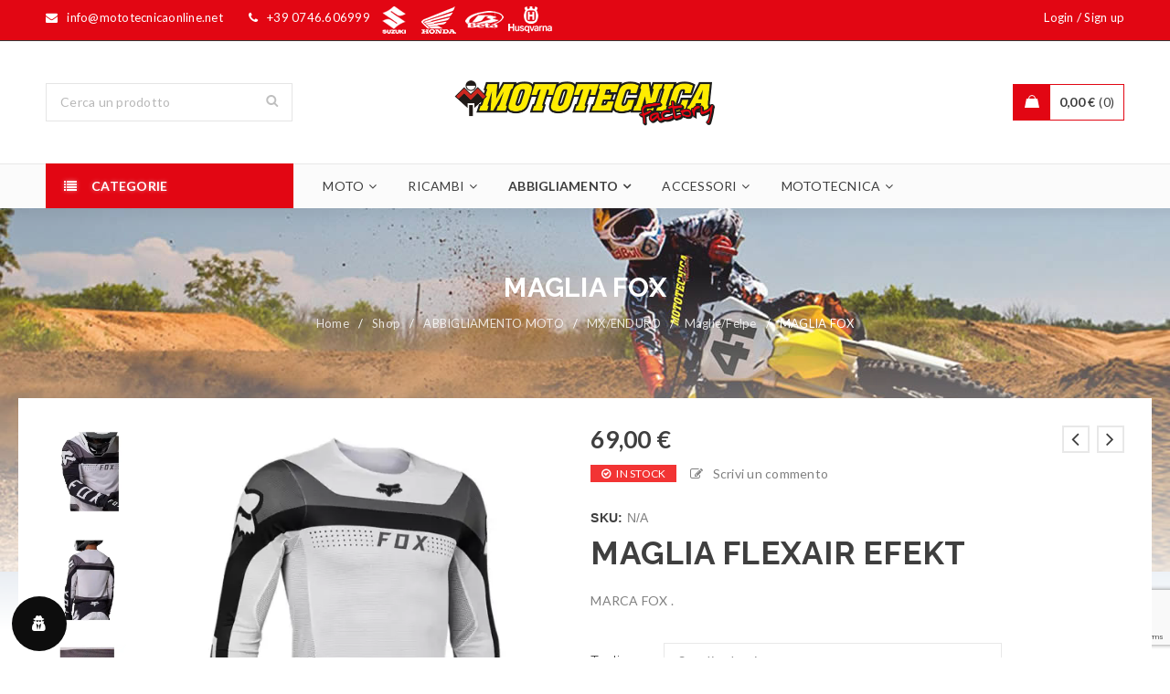

--- FILE ---
content_type: text/html; charset=UTF-8
request_url: http://www.mototecnicaonline.net/shop/vendita-abbigliamento-moto/mxenduro-abbigliamento/magliefelpe-mxenduro-abbigliamento/maglia-fox-6/
body_size: 26159
content:
<!DOCTYPE html>
<html lang="it-IT" prefix="og: https://ogp.me/ns#">
<head>
		<meta charset="UTF-8" />

			<meta name="viewport" content="width=device-width, initial-scale=1, maximum-scale=1, user-scalable=no" />
	
	<link rel="profile" href="//gmpg.org/xfn/11" />
				<link rel="shortcut icon" href="https://www.mototecnicaonline.net/wp-content/uploads/2015/06/icon.png" />
			<style>img:is([sizes="auto" i], [sizes^="auto," i]) { contain-intrinsic-size: 3000px 1500px }</style>
	<script>window._wca = window._wca || [];</script>

<!-- Ottimizzazione per i motori di ricerca di Rank Math - https://rankmath.com/ -->
<title>MAGLIA FOX - Mototecnica Online</title>
<meta name="description" content="MAGLIA FLEXAIR EFEKT MARCA FOX ."/>
<meta name="robots" content="index, follow, max-snippet:-1, max-video-preview:-1, max-image-preview:large"/>
<link rel="canonical" href="http://www.mototecnicaonline.net/shop/vendita-abbigliamento-moto/mxenduro-abbigliamento/magliefelpe-mxenduro-abbigliamento/maglia-fox-6/" />
<meta property="og:locale" content="it_IT" />
<meta property="og:type" content="product" />
<meta property="og:title" content="MAGLIA FOX - Mototecnica Online" />
<meta property="og:description" content="MAGLIA FLEXAIR EFEKT MARCA FOX ." />
<meta property="og:url" content="http://www.mototecnicaonline.net/shop/vendita-abbigliamento-moto/mxenduro-abbigliamento/magliefelpe-mxenduro-abbigliamento/maglia-fox-6/" />
<meta property="og:site_name" content="Mototecnica Online" />
<meta property="og:updated_time" content="2024-09-24T18:28:05+02:00" />
<meta property="og:image" content="https://i0.wp.com/www.mototecnicaonline.net/wp-content/uploads/2022/12/317107040_2464291150375551_5020718427915626892_n.jpg" />
<meta property="og:image:secure_url" content="https://i0.wp.com/www.mototecnicaonline.net/wp-content/uploads/2022/12/317107040_2464291150375551_5020718427915626892_n.jpg" />
<meta property="og:image:width" content="1051" />
<meta property="og:image:height" content="1096" />
<meta property="og:image:alt" content="MAGLIA FOX" />
<meta property="og:image:type" content="image/jpeg" />
<meta property="product:availability" content="instock" />
<meta name="twitter:card" content="summary_large_image" />
<meta name="twitter:title" content="MAGLIA FOX - Mototecnica Online" />
<meta name="twitter:description" content="MAGLIA FLEXAIR EFEKT MARCA FOX ." />
<meta name="twitter:image" content="https://i0.wp.com/www.mototecnicaonline.net/wp-content/uploads/2022/12/317107040_2464291150375551_5020718427915626892_n.jpg" />
<meta name="twitter:label1" content="Prezzo" />
<meta name="twitter:data1" content="69,00&nbsp;&euro;" />
<meta name="twitter:label2" content="Disponibilità" />
<meta name="twitter:data2" content="In stock" />
<script type="application/ld+json" class="rank-math-schema-pro">{"@context":"https://schema.org","@graph":[{"@type":"Organization","@id":"http://www.mototecnicaonline.net/#organization","name":"Mototecnica Srl","url":"http://www.mototecnicaonline.net"},{"@type":"WebSite","@id":"http://www.mototecnicaonline.net/#website","url":"http://www.mototecnicaonline.net","name":"Mototecnica Online","publisher":{"@id":"http://www.mototecnicaonline.net/#organization"},"inLanguage":"it-IT"},{"@type":"ImageObject","@id":"https://i0.wp.com/www.mototecnicaonline.net/wp-content/uploads/2022/12/317107040_2464291150375551_5020718427915626892_n.jpg?fit=1051%2C1096","url":"https://i0.wp.com/www.mototecnicaonline.net/wp-content/uploads/2022/12/317107040_2464291150375551_5020718427915626892_n.jpg?fit=1051%2C1096","width":"1051","height":"1096","inLanguage":"it-IT"},{"@type":"ItemPage","@id":"http://www.mototecnicaonline.net/shop/vendita-abbigliamento-moto/mxenduro-abbigliamento/magliefelpe-mxenduro-abbigliamento/maglia-fox-6/#webpage","url":"http://www.mototecnicaonline.net/shop/vendita-abbigliamento-moto/mxenduro-abbigliamento/magliefelpe-mxenduro-abbigliamento/maglia-fox-6/","name":"MAGLIA FOX - Mototecnica Online","datePublished":"2022-12-01T12:45:35+01:00","dateModified":"2024-09-24T18:28:05+02:00","isPartOf":{"@id":"http://www.mototecnicaonline.net/#website"},"primaryImageOfPage":{"@id":"https://i0.wp.com/www.mototecnicaonline.net/wp-content/uploads/2022/12/317107040_2464291150375551_5020718427915626892_n.jpg?fit=1051%2C1096"},"inLanguage":"it-IT"},{"@type":"Product","name":"MAGLIA FOX - Mototecnica Online","description":"MAGLIA FLEXAIR EFEKT MARCA FOX .","category":"ABBIGLIAMENTO MOTO","mainEntityOfPage":{"@id":"http://www.mototecnicaonline.net/shop/vendita-abbigliamento-moto/mxenduro-abbigliamento/magliefelpe-mxenduro-abbigliamento/maglia-fox-6/#webpage"},"image":[{"@type":"ImageObject","url":"http://www.mototecnicaonline.net/wp-content/uploads/2022/12/317107040_2464291150375551_5020718427915626892_n.jpg","height":"1096","width":"1051"},{"@type":"ImageObject","url":"http://www.mototecnicaonline.net/wp-content/uploads/2022/12/317397488_3506623832899031_8188190837082796525_n.jpg","height":"1160","width":"1069"},{"@type":"ImageObject","url":"http://www.mototecnicaonline.net/wp-content/uploads/2022/12/316880074_1160173551338245_1112182278699844241_n.jpg","height":"1147","width":"1072"},{"@type":"ImageObject","url":"http://www.mototecnicaonline.net/wp-content/uploads/2022/12/316821747_877643016996044_6821336782419890751_n.jpg","height":"1085","width":"1073"}],"offers":{"@type":"Offer","price":"69.00","priceValidUntil":"2027-12-31","priceCurrency":"EUR","availability":"http://schema.org/InStock","seller":{"@type":"Organization","@id":"http://www.mototecnicaonline.net/","name":"Mototecnica Online","url":"http://www.mototecnicaonline.net","logo":""},"url":"http://www.mototecnicaonline.net/shop/vendita-abbigliamento-moto/mxenduro-abbigliamento/magliefelpe-mxenduro-abbigliamento/maglia-fox-6/"},"@id":"http://www.mototecnicaonline.net/shop/vendita-abbigliamento-moto/mxenduro-abbigliamento/magliefelpe-mxenduro-abbigliamento/maglia-fox-6/#richSnippet"}]}</script>
<!-- /Rank Math WordPress SEO plugin -->

<link rel='dns-prefetch' href='//stats.wp.com' />
<link rel='dns-prefetch' href='//fonts.googleapis.com' />
<link rel='preconnect' href='//i0.wp.com' />
<link rel='preconnect' href='//c0.wp.com' />
<link rel="alternate" type="application/rss+xml" title="Mototecnica Online &raquo; Feed" href="http://www.mototecnicaonline.net/feed/" />
<link rel="alternate" type="application/rss+xml" title="Mototecnica Online &raquo; Feed dei commenti" href="http://www.mototecnicaonline.net/comments/feed/" />
<link rel="alternate" type="application/rss+xml" title="Mototecnica Online &raquo; MAGLIA FOX Feed dei commenti" href="http://www.mototecnicaonline.net/shop/vendita-abbigliamento-moto/mxenduro-abbigliamento/magliefelpe-mxenduro-abbigliamento/maglia-fox-6/feed/" />
<script type="text/javascript">
/* <![CDATA[ */
window._wpemojiSettings = {"baseUrl":"https:\/\/s.w.org\/images\/core\/emoji\/15.0.3\/72x72\/","ext":".png","svgUrl":"https:\/\/s.w.org\/images\/core\/emoji\/15.0.3\/svg\/","svgExt":".svg","source":{"concatemoji":"http:\/\/www.mototecnicaonline.net\/wp-includes\/js\/wp-emoji-release.min.js?ver=6.7.1"}};
/*! This file is auto-generated */
!function(i,n){var o,s,e;function c(e){try{var t={supportTests:e,timestamp:(new Date).valueOf()};sessionStorage.setItem(o,JSON.stringify(t))}catch(e){}}function p(e,t,n){e.clearRect(0,0,e.canvas.width,e.canvas.height),e.fillText(t,0,0);var t=new Uint32Array(e.getImageData(0,0,e.canvas.width,e.canvas.height).data),r=(e.clearRect(0,0,e.canvas.width,e.canvas.height),e.fillText(n,0,0),new Uint32Array(e.getImageData(0,0,e.canvas.width,e.canvas.height).data));return t.every(function(e,t){return e===r[t]})}function u(e,t,n){switch(t){case"flag":return n(e,"\ud83c\udff3\ufe0f\u200d\u26a7\ufe0f","\ud83c\udff3\ufe0f\u200b\u26a7\ufe0f")?!1:!n(e,"\ud83c\uddfa\ud83c\uddf3","\ud83c\uddfa\u200b\ud83c\uddf3")&&!n(e,"\ud83c\udff4\udb40\udc67\udb40\udc62\udb40\udc65\udb40\udc6e\udb40\udc67\udb40\udc7f","\ud83c\udff4\u200b\udb40\udc67\u200b\udb40\udc62\u200b\udb40\udc65\u200b\udb40\udc6e\u200b\udb40\udc67\u200b\udb40\udc7f");case"emoji":return!n(e,"\ud83d\udc26\u200d\u2b1b","\ud83d\udc26\u200b\u2b1b")}return!1}function f(e,t,n){var r="undefined"!=typeof WorkerGlobalScope&&self instanceof WorkerGlobalScope?new OffscreenCanvas(300,150):i.createElement("canvas"),a=r.getContext("2d",{willReadFrequently:!0}),o=(a.textBaseline="top",a.font="600 32px Arial",{});return e.forEach(function(e){o[e]=t(a,e,n)}),o}function t(e){var t=i.createElement("script");t.src=e,t.defer=!0,i.head.appendChild(t)}"undefined"!=typeof Promise&&(o="wpEmojiSettingsSupports",s=["flag","emoji"],n.supports={everything:!0,everythingExceptFlag:!0},e=new Promise(function(e){i.addEventListener("DOMContentLoaded",e,{once:!0})}),new Promise(function(t){var n=function(){try{var e=JSON.parse(sessionStorage.getItem(o));if("object"==typeof e&&"number"==typeof e.timestamp&&(new Date).valueOf()<e.timestamp+604800&&"object"==typeof e.supportTests)return e.supportTests}catch(e){}return null}();if(!n){if("undefined"!=typeof Worker&&"undefined"!=typeof OffscreenCanvas&&"undefined"!=typeof URL&&URL.createObjectURL&&"undefined"!=typeof Blob)try{var e="postMessage("+f.toString()+"("+[JSON.stringify(s),u.toString(),p.toString()].join(",")+"));",r=new Blob([e],{type:"text/javascript"}),a=new Worker(URL.createObjectURL(r),{name:"wpTestEmojiSupports"});return void(a.onmessage=function(e){c(n=e.data),a.terminate(),t(n)})}catch(e){}c(n=f(s,u,p))}t(n)}).then(function(e){for(var t in e)n.supports[t]=e[t],n.supports.everything=n.supports.everything&&n.supports[t],"flag"!==t&&(n.supports.everythingExceptFlag=n.supports.everythingExceptFlag&&n.supports[t]);n.supports.everythingExceptFlag=n.supports.everythingExceptFlag&&!n.supports.flag,n.DOMReady=!1,n.readyCallback=function(){n.DOMReady=!0}}).then(function(){return e}).then(function(){var e;n.supports.everything||(n.readyCallback(),(e=n.source||{}).concatemoji?t(e.concatemoji):e.wpemoji&&e.twemoji&&(t(e.twemoji),t(e.wpemoji)))}))}((window,document),window._wpemojiSettings);
/* ]]> */
</script>
<style id='wp-emoji-styles-inline-css' type='text/css'>

	img.wp-smiley, img.emoji {
		display: inline !important;
		border: none !important;
		box-shadow: none !important;
		height: 1em !important;
		width: 1em !important;
		margin: 0 0.07em !important;
		vertical-align: -0.1em !important;
		background: none !important;
		padding: 0 !important;
	}
</style>
<link rel='stylesheet' id='wp-block-library-css' href='https://c0.wp.com/c/6.7.1/wp-includes/css/dist/block-library/style.min.css' type='text/css' media='all' />
<link rel='stylesheet' id='mediaelement-css' href='https://c0.wp.com/c/6.7.1/wp-includes/js/mediaelement/mediaelementplayer-legacy.min.css' type='text/css' media='all' />
<link rel='stylesheet' id='wp-mediaelement-css' href='https://c0.wp.com/c/6.7.1/wp-includes/js/mediaelement/wp-mediaelement.min.css' type='text/css' media='all' />
<style id='jetpack-sharing-buttons-style-inline-css' type='text/css'>
.jetpack-sharing-buttons__services-list{display:flex;flex-direction:row;flex-wrap:wrap;gap:0;list-style-type:none;margin:5px;padding:0}.jetpack-sharing-buttons__services-list.has-small-icon-size{font-size:12px}.jetpack-sharing-buttons__services-list.has-normal-icon-size{font-size:16px}.jetpack-sharing-buttons__services-list.has-large-icon-size{font-size:24px}.jetpack-sharing-buttons__services-list.has-huge-icon-size{font-size:36px}@media print{.jetpack-sharing-buttons__services-list{display:none!important}}.editor-styles-wrapper .wp-block-jetpack-sharing-buttons{gap:0;padding-inline-start:0}ul.jetpack-sharing-buttons__services-list.has-background{padding:1.25em 2.375em}
</style>
<style id='rank-math-toc-block-style-inline-css' type='text/css'>
.wp-block-rank-math-toc-block nav ol{counter-reset:item}.wp-block-rank-math-toc-block nav ol li{display:block}.wp-block-rank-math-toc-block nav ol li:before{content:counters(item, ".") ". ";counter-increment:item}

</style>
<style id='rank-math-rich-snippet-style-inline-css' type='text/css'>
/*!
* Plugin:  Rank Math
* URL: https://rankmath.com/wordpress/plugin/seo-suite/
* Name:  rank-math-review-snippet.css
*/@-webkit-keyframes spin{0%{-webkit-transform:rotate(0deg)}100%{-webkit-transform:rotate(-360deg)}}@keyframes spin{0%{-webkit-transform:rotate(0deg)}100%{-webkit-transform:rotate(-360deg)}}@keyframes bounce{from{-webkit-transform:translateY(0px);transform:translateY(0px)}to{-webkit-transform:translateY(-5px);transform:translateY(-5px)}}@-webkit-keyframes bounce{from{-webkit-transform:translateY(0px);transform:translateY(0px)}to{-webkit-transform:translateY(-5px);transform:translateY(-5px)}}@-webkit-keyframes loading{0%{background-size:20% 50% ,20% 50% ,20% 50%}20%{background-size:20% 20% ,20% 50% ,20% 50%}40%{background-size:20% 100%,20% 20% ,20% 50%}60%{background-size:20% 50% ,20% 100%,20% 20%}80%{background-size:20% 50% ,20% 50% ,20% 100%}100%{background-size:20% 50% ,20% 50% ,20% 50%}}@keyframes loading{0%{background-size:20% 50% ,20% 50% ,20% 50%}20%{background-size:20% 20% ,20% 50% ,20% 50%}40%{background-size:20% 100%,20% 20% ,20% 50%}60%{background-size:20% 50% ,20% 100%,20% 20%}80%{background-size:20% 50% ,20% 50% ,20% 100%}100%{background-size:20% 50% ,20% 50% ,20% 50%}}:root{--rankmath-wp-adminbar-height: 0}#rank-math-rich-snippet-wrapper{overflow:hidden}#rank-math-rich-snippet-wrapper h5.rank-math-title{display:block;font-size:18px;line-height:1.4}#rank-math-rich-snippet-wrapper .rank-math-review-image{float:right;max-width:40%;margin-left:15px}#rank-math-rich-snippet-wrapper .rank-math-review-data{margin-bottom:15px}#rank-math-rich-snippet-wrapper .rank-math-total-wrapper{width:100%;padding:0 0 20px 0;float:left;clear:both;position:relative;-webkit-box-sizing:border-box;box-sizing:border-box}#rank-math-rich-snippet-wrapper .rank-math-total-wrapper .rank-math-total{border:0;display:block;margin:0;width:auto;float:left;text-align:left;padding:0;font-size:24px;line-height:1;font-weight:700;-webkit-box-sizing:border-box;box-sizing:border-box;overflow:hidden}#rank-math-rich-snippet-wrapper .rank-math-total-wrapper .rank-math-review-star{float:left;margin-left:15px;margin-top:5px;position:relative;z-index:99;line-height:1}#rank-math-rich-snippet-wrapper .rank-math-total-wrapper .rank-math-review-star .rank-math-review-result-wrapper{display:inline-block;white-space:nowrap;position:relative;color:#e7e7e7}#rank-math-rich-snippet-wrapper .rank-math-total-wrapper .rank-math-review-star .rank-math-review-result-wrapper .rank-math-review-result{position:absolute;top:0;left:0;overflow:hidden;white-space:nowrap;color:#ffbe01}#rank-math-rich-snippet-wrapper .rank-math-total-wrapper .rank-math-review-star .rank-math-review-result-wrapper i{font-size:18px;-webkit-text-stroke-width:1px;font-style:normal;padding:0 2px;line-height:inherit}#rank-math-rich-snippet-wrapper .rank-math-total-wrapper .rank-math-review-star .rank-math-review-result-wrapper i:before{content:"\2605"}body.rtl #rank-math-rich-snippet-wrapper .rank-math-review-image{float:left;margin-left:0;margin-right:15px}body.rtl #rank-math-rich-snippet-wrapper .rank-math-total-wrapper .rank-math-total{float:right}body.rtl #rank-math-rich-snippet-wrapper .rank-math-total-wrapper .rank-math-review-star{float:right;margin-left:0;margin-right:15px}body.rtl #rank-math-rich-snippet-wrapper .rank-math-total-wrapper .rank-math-review-star .rank-math-review-result{left:auto;right:0}@media screen and (max-width: 480px){#rank-math-rich-snippet-wrapper .rank-math-review-image{display:block;max-width:100%;width:100%;text-align:center;margin-right:0}#rank-math-rich-snippet-wrapper .rank-math-review-data{clear:both}}.clear{clear:both}

</style>
<style id='classic-theme-styles-inline-css' type='text/css'>
/*! This file is auto-generated */
.wp-block-button__link{color:#fff;background-color:#32373c;border-radius:9999px;box-shadow:none;text-decoration:none;padding:calc(.667em + 2px) calc(1.333em + 2px);font-size:1.125em}.wp-block-file__button{background:#32373c;color:#fff;text-decoration:none}
</style>
<style id='global-styles-inline-css' type='text/css'>
:root{--wp--preset--aspect-ratio--square: 1;--wp--preset--aspect-ratio--4-3: 4/3;--wp--preset--aspect-ratio--3-4: 3/4;--wp--preset--aspect-ratio--3-2: 3/2;--wp--preset--aspect-ratio--2-3: 2/3;--wp--preset--aspect-ratio--16-9: 16/9;--wp--preset--aspect-ratio--9-16: 9/16;--wp--preset--color--black: #000000;--wp--preset--color--cyan-bluish-gray: #abb8c3;--wp--preset--color--white: #ffffff;--wp--preset--color--pale-pink: #f78da7;--wp--preset--color--vivid-red: #cf2e2e;--wp--preset--color--luminous-vivid-orange: #ff6900;--wp--preset--color--luminous-vivid-amber: #fcb900;--wp--preset--color--light-green-cyan: #7bdcb5;--wp--preset--color--vivid-green-cyan: #00d084;--wp--preset--color--pale-cyan-blue: #8ed1fc;--wp--preset--color--vivid-cyan-blue: #0693e3;--wp--preset--color--vivid-purple: #9b51e0;--wp--preset--gradient--vivid-cyan-blue-to-vivid-purple: linear-gradient(135deg,rgba(6,147,227,1) 0%,rgb(155,81,224) 100%);--wp--preset--gradient--light-green-cyan-to-vivid-green-cyan: linear-gradient(135deg,rgb(122,220,180) 0%,rgb(0,208,130) 100%);--wp--preset--gradient--luminous-vivid-amber-to-luminous-vivid-orange: linear-gradient(135deg,rgba(252,185,0,1) 0%,rgba(255,105,0,1) 100%);--wp--preset--gradient--luminous-vivid-orange-to-vivid-red: linear-gradient(135deg,rgba(255,105,0,1) 0%,rgb(207,46,46) 100%);--wp--preset--gradient--very-light-gray-to-cyan-bluish-gray: linear-gradient(135deg,rgb(238,238,238) 0%,rgb(169,184,195) 100%);--wp--preset--gradient--cool-to-warm-spectrum: linear-gradient(135deg,rgb(74,234,220) 0%,rgb(151,120,209) 20%,rgb(207,42,186) 40%,rgb(238,44,130) 60%,rgb(251,105,98) 80%,rgb(254,248,76) 100%);--wp--preset--gradient--blush-light-purple: linear-gradient(135deg,rgb(255,206,236) 0%,rgb(152,150,240) 100%);--wp--preset--gradient--blush-bordeaux: linear-gradient(135deg,rgb(254,205,165) 0%,rgb(254,45,45) 50%,rgb(107,0,62) 100%);--wp--preset--gradient--luminous-dusk: linear-gradient(135deg,rgb(255,203,112) 0%,rgb(199,81,192) 50%,rgb(65,88,208) 100%);--wp--preset--gradient--pale-ocean: linear-gradient(135deg,rgb(255,245,203) 0%,rgb(182,227,212) 50%,rgb(51,167,181) 100%);--wp--preset--gradient--electric-grass: linear-gradient(135deg,rgb(202,248,128) 0%,rgb(113,206,126) 100%);--wp--preset--gradient--midnight: linear-gradient(135deg,rgb(2,3,129) 0%,rgb(40,116,252) 100%);--wp--preset--font-size--small: 13px;--wp--preset--font-size--medium: 20px;--wp--preset--font-size--large: 36px;--wp--preset--font-size--x-large: 42px;--wp--preset--font-family--inter: "Inter", sans-serif;--wp--preset--font-family--cardo: Cardo;--wp--preset--spacing--20: 0.44rem;--wp--preset--spacing--30: 0.67rem;--wp--preset--spacing--40: 1rem;--wp--preset--spacing--50: 1.5rem;--wp--preset--spacing--60: 2.25rem;--wp--preset--spacing--70: 3.38rem;--wp--preset--spacing--80: 5.06rem;--wp--preset--shadow--natural: 6px 6px 9px rgba(0, 0, 0, 0.2);--wp--preset--shadow--deep: 12px 12px 50px rgba(0, 0, 0, 0.4);--wp--preset--shadow--sharp: 6px 6px 0px rgba(0, 0, 0, 0.2);--wp--preset--shadow--outlined: 6px 6px 0px -3px rgba(255, 255, 255, 1), 6px 6px rgba(0, 0, 0, 1);--wp--preset--shadow--crisp: 6px 6px 0px rgba(0, 0, 0, 1);}:where(.is-layout-flex){gap: 0.5em;}:where(.is-layout-grid){gap: 0.5em;}body .is-layout-flex{display: flex;}.is-layout-flex{flex-wrap: wrap;align-items: center;}.is-layout-flex > :is(*, div){margin: 0;}body .is-layout-grid{display: grid;}.is-layout-grid > :is(*, div){margin: 0;}:where(.wp-block-columns.is-layout-flex){gap: 2em;}:where(.wp-block-columns.is-layout-grid){gap: 2em;}:where(.wp-block-post-template.is-layout-flex){gap: 1.25em;}:where(.wp-block-post-template.is-layout-grid){gap: 1.25em;}.has-black-color{color: var(--wp--preset--color--black) !important;}.has-cyan-bluish-gray-color{color: var(--wp--preset--color--cyan-bluish-gray) !important;}.has-white-color{color: var(--wp--preset--color--white) !important;}.has-pale-pink-color{color: var(--wp--preset--color--pale-pink) !important;}.has-vivid-red-color{color: var(--wp--preset--color--vivid-red) !important;}.has-luminous-vivid-orange-color{color: var(--wp--preset--color--luminous-vivid-orange) !important;}.has-luminous-vivid-amber-color{color: var(--wp--preset--color--luminous-vivid-amber) !important;}.has-light-green-cyan-color{color: var(--wp--preset--color--light-green-cyan) !important;}.has-vivid-green-cyan-color{color: var(--wp--preset--color--vivid-green-cyan) !important;}.has-pale-cyan-blue-color{color: var(--wp--preset--color--pale-cyan-blue) !important;}.has-vivid-cyan-blue-color{color: var(--wp--preset--color--vivid-cyan-blue) !important;}.has-vivid-purple-color{color: var(--wp--preset--color--vivid-purple) !important;}.has-black-background-color{background-color: var(--wp--preset--color--black) !important;}.has-cyan-bluish-gray-background-color{background-color: var(--wp--preset--color--cyan-bluish-gray) !important;}.has-white-background-color{background-color: var(--wp--preset--color--white) !important;}.has-pale-pink-background-color{background-color: var(--wp--preset--color--pale-pink) !important;}.has-vivid-red-background-color{background-color: var(--wp--preset--color--vivid-red) !important;}.has-luminous-vivid-orange-background-color{background-color: var(--wp--preset--color--luminous-vivid-orange) !important;}.has-luminous-vivid-amber-background-color{background-color: var(--wp--preset--color--luminous-vivid-amber) !important;}.has-light-green-cyan-background-color{background-color: var(--wp--preset--color--light-green-cyan) !important;}.has-vivid-green-cyan-background-color{background-color: var(--wp--preset--color--vivid-green-cyan) !important;}.has-pale-cyan-blue-background-color{background-color: var(--wp--preset--color--pale-cyan-blue) !important;}.has-vivid-cyan-blue-background-color{background-color: var(--wp--preset--color--vivid-cyan-blue) !important;}.has-vivid-purple-background-color{background-color: var(--wp--preset--color--vivid-purple) !important;}.has-black-border-color{border-color: var(--wp--preset--color--black) !important;}.has-cyan-bluish-gray-border-color{border-color: var(--wp--preset--color--cyan-bluish-gray) !important;}.has-white-border-color{border-color: var(--wp--preset--color--white) !important;}.has-pale-pink-border-color{border-color: var(--wp--preset--color--pale-pink) !important;}.has-vivid-red-border-color{border-color: var(--wp--preset--color--vivid-red) !important;}.has-luminous-vivid-orange-border-color{border-color: var(--wp--preset--color--luminous-vivid-orange) !important;}.has-luminous-vivid-amber-border-color{border-color: var(--wp--preset--color--luminous-vivid-amber) !important;}.has-light-green-cyan-border-color{border-color: var(--wp--preset--color--light-green-cyan) !important;}.has-vivid-green-cyan-border-color{border-color: var(--wp--preset--color--vivid-green-cyan) !important;}.has-pale-cyan-blue-border-color{border-color: var(--wp--preset--color--pale-cyan-blue) !important;}.has-vivid-cyan-blue-border-color{border-color: var(--wp--preset--color--vivid-cyan-blue) !important;}.has-vivid-purple-border-color{border-color: var(--wp--preset--color--vivid-purple) !important;}.has-vivid-cyan-blue-to-vivid-purple-gradient-background{background: var(--wp--preset--gradient--vivid-cyan-blue-to-vivid-purple) !important;}.has-light-green-cyan-to-vivid-green-cyan-gradient-background{background: var(--wp--preset--gradient--light-green-cyan-to-vivid-green-cyan) !important;}.has-luminous-vivid-amber-to-luminous-vivid-orange-gradient-background{background: var(--wp--preset--gradient--luminous-vivid-amber-to-luminous-vivid-orange) !important;}.has-luminous-vivid-orange-to-vivid-red-gradient-background{background: var(--wp--preset--gradient--luminous-vivid-orange-to-vivid-red) !important;}.has-very-light-gray-to-cyan-bluish-gray-gradient-background{background: var(--wp--preset--gradient--very-light-gray-to-cyan-bluish-gray) !important;}.has-cool-to-warm-spectrum-gradient-background{background: var(--wp--preset--gradient--cool-to-warm-spectrum) !important;}.has-blush-light-purple-gradient-background{background: var(--wp--preset--gradient--blush-light-purple) !important;}.has-blush-bordeaux-gradient-background{background: var(--wp--preset--gradient--blush-bordeaux) !important;}.has-luminous-dusk-gradient-background{background: var(--wp--preset--gradient--luminous-dusk) !important;}.has-pale-ocean-gradient-background{background: var(--wp--preset--gradient--pale-ocean) !important;}.has-electric-grass-gradient-background{background: var(--wp--preset--gradient--electric-grass) !important;}.has-midnight-gradient-background{background: var(--wp--preset--gradient--midnight) !important;}.has-small-font-size{font-size: var(--wp--preset--font-size--small) !important;}.has-medium-font-size{font-size: var(--wp--preset--font-size--medium) !important;}.has-large-font-size{font-size: var(--wp--preset--font-size--large) !important;}.has-x-large-font-size{font-size: var(--wp--preset--font-size--x-large) !important;}
:where(.wp-block-post-template.is-layout-flex){gap: 1.25em;}:where(.wp-block-post-template.is-layout-grid){gap: 1.25em;}
:where(.wp-block-columns.is-layout-flex){gap: 2em;}:where(.wp-block-columns.is-layout-grid){gap: 2em;}
:root :where(.wp-block-pullquote){font-size: 1.5em;line-height: 1.6;}
</style>
<link rel='stylesheet' id='contact-form-7-css' href='http://www.mototecnicaonline.net/wp-content/plugins/contact-form-7/includes/css/styles.css?ver=6.0.1' type='text/css' media='all' />
<link rel='stylesheet' id='js_composer_front-css' href='http://www.mototecnicaonline.net/wp-content/plugins/js_composer/assets/css/js_composer.min.css?ver=6.10.0' type='text/css' media='all' />
<link rel='stylesheet' id='ts-shortcode-css' href='http://www.mototecnicaonline.net/wp-content/plugins/themesky/css/shortcode.css?ver=2.1.4' type='text/css' media='all' />
<link rel='stylesheet' id='owl-carousel-css' href='http://www.mototecnicaonline.net/wp-content/plugins/themesky/css/owl.carousel.css?ver=2.1.4' type='text/css' media='all' />
<link rel='stylesheet' id='photoswipe-css' href='https://c0.wp.com/p/woocommerce/9.4.3/assets/css/photoswipe/photoswipe.min.css' type='text/css' media='all' />
<link rel='stylesheet' id='photoswipe-default-skin-css' href='https://c0.wp.com/p/woocommerce/9.4.3/assets/css/photoswipe/default-skin/default-skin.min.css' type='text/css' media='all' />
<link rel='stylesheet' id='woocommerce-layout-css' href='https://c0.wp.com/p/woocommerce/9.4.3/assets/css/woocommerce-layout.css' type='text/css' media='all' />
<style id='woocommerce-layout-inline-css' type='text/css'>

	.infinite-scroll .woocommerce-pagination {
		display: none;
	}
</style>
<link rel='stylesheet' id='woocommerce-smallscreen-css' href='https://c0.wp.com/p/woocommerce/9.4.3/assets/css/woocommerce-smallscreen.css' type='text/css' media='only screen and (max-width: 768px)' />
<link rel='stylesheet' id='woocommerce-general-css' href='https://c0.wp.com/p/woocommerce/9.4.3/assets/css/woocommerce.css' type='text/css' media='all' />
<style id='woocommerce-inline-inline-css' type='text/css'>
.woocommerce form .form-row .required { visibility: visible; }
</style>
<link rel='stylesheet' id='wordpress-gdpr-css' href='http://www.mototecnicaonline.net/wp-content/plugins/wordpress-gdpr/public/css/wordpress-gdpr-public.css?ver=1.9.31' type='text/css' media='all' />
<link rel='stylesheet' id='font-awesome-css' href='http://www.mototecnicaonline.net/wp-content/themes/gon/css/font-awesome.css?ver=2.3.9' type='text/css' media='all' />
<link rel='stylesheet' id='slb_core-css' href='http://www.mototecnicaonline.net/wp-content/plugins/simple-lightbox/client/css/app.css?ver=2.9.4' type='text/css' media='all' />
<link rel='stylesheet' id='google-font-lato-css' href='//fonts.googleapis.com/css?family=Lato%3A300%2C400%2C500%2C600%2C700%2C800%2C900%26subset%3Dlatin%2Clatin-ext&#038;ver=6.7.1' type='text/css' media='all' />
<link rel='stylesheet' id='google-font-raleway-css' href='//fonts.googleapis.com/css?family=Raleway%3A300%2C400%2C500%2C600%2C700%2C800%2C900%26subset%3Dlatin%2Clatin-ext&#038;ver=6.7.1' type='text/css' media='all' />
<link rel='stylesheet' id='ts-reset-css' href='http://www.mototecnicaonline.net/wp-content/themes/gon/css/reset.css?ver=2.3.9' type='text/css' media='all' />
<link rel='stylesheet' id='ts-style-css' href='http://www.mototecnicaonline.net/wp-content/themes/gon/style.css?ver=2.3.9' type='text/css' media='all' />
<link rel='stylesheet' id='gon-responsive-css' href='http://www.mototecnicaonline.net/wp-content/themes/gon/css/responsive.css?ver=2.3.9' type='text/css' media='all' />
<link rel='stylesheet' id='prettyPhoto-css' href='http://www.mototecnicaonline.net/wp-content/themes/gon/css/prettyPhoto.css?ver=2.3.9' type='text/css' media='all' />
<link rel='stylesheet' id='select2-css' href='https://c0.wp.com/p/woocommerce/9.4.3/assets/css/select2.css' type='text/css' media='all' />
<link rel='stylesheet' id='gon-dynamic-css-css' href='http://www.mototecnicaonline.net/wp-content/uploads/gon.css?ver=1756105577' type='text/css' media='all' />
<script type="text/template" id="tmpl-variation-template">
	<div class="woocommerce-variation-description">{{{ data.variation.variation_description }}}</div>
	<div class="woocommerce-variation-price">{{{ data.variation.price_html }}}</div>
	<div class="woocommerce-variation-availability">{{{ data.variation.availability_html }}}</div>
</script>
<script type="text/template" id="tmpl-unavailable-variation-template">
	<p role="alert">Questo prodotto non è disponibile. Scegli un&#039;altra combinazione.</p>
</script>
<script type="text/javascript" src="https://c0.wp.com/c/6.7.1/wp-includes/js/jquery/jquery.min.js" id="jquery-core-js"></script>
<script type="text/javascript" src="https://c0.wp.com/c/6.7.1/wp-includes/js/jquery/jquery-migrate.min.js" id="jquery-migrate-js"></script>
<script type="text/javascript" src="//www.mototecnicaonline.net/wp-content/plugins/revslider/sr6/assets/js/rbtools.min.js?ver=6.7.21" async id="tp-tools-js"></script>
<script type="text/javascript" src="//www.mototecnicaonline.net/wp-content/plugins/revslider/sr6/assets/js/rs6.min.js?ver=6.7.21" async id="revmin-js"></script>
<script type="text/javascript" src="https://c0.wp.com/p/woocommerce/9.4.3/assets/js/jquery-blockui/jquery.blockUI.min.js" id="jquery-blockui-js" data-wp-strategy="defer"></script>
<script type="text/javascript" id="wc-add-to-cart-js-extra">
/* <![CDATA[ */
var wc_add_to_cart_params = {"ajax_url":"\/wp-admin\/admin-ajax.php","wc_ajax_url":"\/?wc-ajax=%%endpoint%%","i18n_view_cart":"Visualizza carrello","cart_url":"http:\/\/www.mototecnicaonline.net\/cart\/","is_cart":"","cart_redirect_after_add":"no"};
/* ]]> */
</script>
<script type="text/javascript" src="https://c0.wp.com/p/woocommerce/9.4.3/assets/js/frontend/add-to-cart.min.js" id="wc-add-to-cart-js" data-wp-strategy="defer"></script>
<script type="text/javascript" src="https://c0.wp.com/p/woocommerce/9.4.3/assets/js/photoswipe/photoswipe.min.js" id="photoswipe-js" defer="defer" data-wp-strategy="defer"></script>
<script type="text/javascript" src="https://c0.wp.com/p/woocommerce/9.4.3/assets/js/photoswipe/photoswipe-ui-default.min.js" id="photoswipe-ui-default-js" defer="defer" data-wp-strategy="defer"></script>
<script type="text/javascript" id="wc-single-product-js-extra">
/* <![CDATA[ */
var wc_single_product_params = {"i18n_required_rating_text":"Seleziona una valutazione","review_rating_required":"yes","flexslider":{"rtl":false,"animation":"slide","smoothHeight":true,"directionNav":false,"controlNav":"thumbnails","slideshow":false,"animationSpeed":500,"animationLoop":false,"allowOneSlide":false},"zoom_enabled":"","zoom_options":[],"photoswipe_enabled":"1","photoswipe_options":{"shareEl":false,"closeOnScroll":false,"history":false,"hideAnimationDuration":0,"showAnimationDuration":0},"flexslider_enabled":""};
/* ]]> */
</script>
<script type="text/javascript" src="https://c0.wp.com/p/woocommerce/9.4.3/assets/js/frontend/single-product.min.js" id="wc-single-product-js" defer="defer" data-wp-strategy="defer"></script>
<script type="text/javascript" src="https://c0.wp.com/p/woocommerce/9.4.3/assets/js/js-cookie/js.cookie.min.js" id="js-cookie-js" defer="defer" data-wp-strategy="defer"></script>
<script type="text/javascript" id="woocommerce-js-extra">
/* <![CDATA[ */
var woocommerce_params = {"ajax_url":"\/wp-admin\/admin-ajax.php","wc_ajax_url":"\/?wc-ajax=%%endpoint%%"};
/* ]]> */
</script>
<script type="text/javascript" src="https://c0.wp.com/p/woocommerce/9.4.3/assets/js/frontend/woocommerce.min.js" id="woocommerce-js" defer="defer" data-wp-strategy="defer"></script>
<script type="text/javascript" src="http://www.mototecnicaonline.net/wp-content/plugins/js_composer/assets/js/vendors/woocommerce-add-to-cart.js?ver=6.10.0" id="vc_woocommerce-add-to-cart-js-js"></script>
<script type="text/javascript" src="https://stats.wp.com/s-202602.js" id="woocommerce-analytics-js" defer="defer" data-wp-strategy="defer"></script>
<script type="text/javascript" id="wc-cart-fragments-js-extra">
/* <![CDATA[ */
var wc_cart_fragments_params = {"ajax_url":"\/wp-admin\/admin-ajax.php","wc_ajax_url":"\/?wc-ajax=%%endpoint%%","cart_hash_key":"wc_cart_hash_c9c53b319816e9c42ce77b17b64a52d5","fragment_name":"wc_fragments_c9c53b319816e9c42ce77b17b64a52d5","request_timeout":"5000"};
/* ]]> */
</script>
<script type="text/javascript" src="https://c0.wp.com/p/woocommerce/9.4.3/assets/js/frontend/cart-fragments.min.js" id="wc-cart-fragments-js" defer="defer" data-wp-strategy="defer"></script>
<script type="text/javascript" src="https://c0.wp.com/c/6.7.1/wp-includes/js/underscore.min.js" id="underscore-js"></script>
<script type="text/javascript" id="wp-util-js-extra">
/* <![CDATA[ */
var _wpUtilSettings = {"ajax":{"url":"\/wp-admin\/admin-ajax.php"}};
/* ]]> */
</script>
<script type="text/javascript" src="https://c0.wp.com/c/6.7.1/wp-includes/js/wp-util.min.js" id="wp-util-js"></script>
<script type="text/javascript" id="wc-add-to-cart-variation-js-extra">
/* <![CDATA[ */
var wc_add_to_cart_variation_params = {"wc_ajax_url":"\/?wc-ajax=%%endpoint%%","i18n_no_matching_variations_text":"Nessun prodotto corrisponde alla tua scelta. Prova con un'altra combinazione.","i18n_make_a_selection_text":"Seleziona le opzioni del prodotto prima di aggiungerlo al carrello.","i18n_unavailable_text":"Questo prodotto non \u00e8 disponibile. Scegli un'altra combinazione."};
/* ]]> */
</script>
<script type="text/javascript" src="https://c0.wp.com/p/woocommerce/9.4.3/assets/js/frontend/add-to-cart-variation.min.js" id="wc-add-to-cart-variation-js" defer="defer" data-wp-strategy="defer"></script>
<link rel="https://api.w.org/" href="http://www.mototecnicaonline.net/wp-json/" /><link rel="alternate" title="JSON" type="application/json" href="http://www.mototecnicaonline.net/wp-json/wp/v2/product/28425" /><link rel="EditURI" type="application/rsd+xml" title="RSD" href="https://www.mototecnicaonline.net/xmlrpc.php?rsd" />
<meta name="generator" content="WordPress 6.7.1" />
<link rel='shortlink' href='http://www.mototecnicaonline.net/?p=28425' />
<link rel="alternate" title="oEmbed (JSON)" type="application/json+oembed" href="http://www.mototecnicaonline.net/wp-json/oembed/1.0/embed?url=http%3A%2F%2Fwww.mototecnicaonline.net%2Fshop%2Fvendita-abbigliamento-moto%2Fmxenduro-abbigliamento%2Fmagliefelpe-mxenduro-abbigliamento%2Fmaglia-fox-6%2F" />
<link rel="alternate" title="oEmbed (XML)" type="text/xml+oembed" href="http://www.mototecnicaonline.net/wp-json/oembed/1.0/embed?url=http%3A%2F%2Fwww.mototecnicaonline.net%2Fshop%2Fvendita-abbigliamento-moto%2Fmxenduro-abbigliamento%2Fmagliefelpe-mxenduro-abbigliamento%2Fmaglia-fox-6%2F&#038;format=xml" />
<style type="text/css" data-type="vc_shortcodes-custom-css">.vc_custom_1449710706534{margin-bottom: 0px !important;}.vc_custom_1446469958439{margin-bottom: 15px !important;}.vc_custom_1437921933223{margin-bottom: 0px !important;padding-top: 60px !important;}.vc_custom_1708094874805{margin-bottom: 10px !important;}.vc_custom_1575541483639{margin-bottom: 0px !important;}.vc_custom_1575541472286{margin-bottom: 0px !important;}</style>	<style>img#wpstats{display:none}</style>
			<noscript><style>.woocommerce-product-gallery{ opacity: 1 !important; }</style></noscript>
	<meta name="generator" content="Powered by WPBakery Page Builder - drag and drop page builder for WordPress."/>
<style type="text/css" id="custom-background-css">
body.custom-background { background-color: #f6f6f6; }
</style>
	<meta name="generator" content="Powered by Slider Revolution 6.7.21 - responsive, Mobile-Friendly Slider Plugin for WordPress with comfortable drag and drop interface." />
<style class='wp-fonts-local' type='text/css'>
@font-face{font-family:Inter;font-style:normal;font-weight:300 900;font-display:fallback;src:url('http://www.mototecnicaonline.net/wp-content/plugins/woocommerce/assets/fonts/Inter-VariableFont_slnt,wght.woff2') format('woff2');font-stretch:normal;}
@font-face{font-family:Cardo;font-style:normal;font-weight:400;font-display:fallback;src:url('http://www.mototecnicaonline.net/wp-content/plugins/woocommerce/assets/fonts/cardo_normal_400.woff2') format('woff2');}
</style>
<script>function setREVStartSize(e){
			//window.requestAnimationFrame(function() {
				window.RSIW = window.RSIW===undefined ? window.innerWidth : window.RSIW;
				window.RSIH = window.RSIH===undefined ? window.innerHeight : window.RSIH;
				try {
					var pw = document.getElementById(e.c).parentNode.offsetWidth,
						newh;
					pw = pw===0 || isNaN(pw) || (e.l=="fullwidth" || e.layout=="fullwidth") ? window.RSIW : pw;
					e.tabw = e.tabw===undefined ? 0 : parseInt(e.tabw);
					e.thumbw = e.thumbw===undefined ? 0 : parseInt(e.thumbw);
					e.tabh = e.tabh===undefined ? 0 : parseInt(e.tabh);
					e.thumbh = e.thumbh===undefined ? 0 : parseInt(e.thumbh);
					e.tabhide = e.tabhide===undefined ? 0 : parseInt(e.tabhide);
					e.thumbhide = e.thumbhide===undefined ? 0 : parseInt(e.thumbhide);
					e.mh = e.mh===undefined || e.mh=="" || e.mh==="auto" ? 0 : parseInt(e.mh,0);
					if(e.layout==="fullscreen" || e.l==="fullscreen")
						newh = Math.max(e.mh,window.RSIH);
					else{
						e.gw = Array.isArray(e.gw) ? e.gw : [e.gw];
						for (var i in e.rl) if (e.gw[i]===undefined || e.gw[i]===0) e.gw[i] = e.gw[i-1];
						e.gh = e.el===undefined || e.el==="" || (Array.isArray(e.el) && e.el.length==0)? e.gh : e.el;
						e.gh = Array.isArray(e.gh) ? e.gh : [e.gh];
						for (var i in e.rl) if (e.gh[i]===undefined || e.gh[i]===0) e.gh[i] = e.gh[i-1];
											
						var nl = new Array(e.rl.length),
							ix = 0,
							sl;
						e.tabw = e.tabhide>=pw ? 0 : e.tabw;
						e.thumbw = e.thumbhide>=pw ? 0 : e.thumbw;
						e.tabh = e.tabhide>=pw ? 0 : e.tabh;
						e.thumbh = e.thumbhide>=pw ? 0 : e.thumbh;
						for (var i in e.rl) nl[i] = e.rl[i]<window.RSIW ? 0 : e.rl[i];
						sl = nl[0];
						for (var i in nl) if (sl>nl[i] && nl[i]>0) { sl = nl[i]; ix=i;}
						var m = pw>(e.gw[ix]+e.tabw+e.thumbw) ? 1 : (pw-(e.tabw+e.thumbw)) / (e.gw[ix]);
						newh =  (e.gh[ix] * m) + (e.tabh + e.thumbh);
					}
					var el = document.getElementById(e.c);
					if (el!==null && el) el.style.height = newh+"px";
					el = document.getElementById(e.c+"_wrapper");
					if (el!==null && el) {
						el.style.height = newh+"px";
						el.style.display = "block";
					}
				} catch(e){
					console.log("Failure at Presize of Slider:" + e)
				}
			//});
		  };</script>
<noscript><style> .wpb_animate_when_almost_visible { opacity: 1; }</style></noscript></head>
<body class="product-template-default single single-product postid-28425 custom-background header-v2 theme-gon woocommerce woocommerce-page woocommerce-no-js wide ts_desktop wpb-js-composer js-comp-ver-6.10.0 vc_responsive">
<div id="page" class="hfeed site">

	
		<!-- Page Slider -->
				
		<header class="ts-header has-sticky">
			<div class="header-container">
								<div class="header-template header-v2 has-vertical-menu show-cart show-search">

					<div class="header-top">
						<div class="container">
							<div class="header-top-left">

																<div class="info-desc"><span class='info-email'><i class='fa fa-envelope'></i>info@mototecnicaonline.net</span><span class='info-phone'><i class='fa fa-phone'></i>+39 0746.606999</span><span class='info-phone'><img src="https://www.mototecnicaonline.net/wp-content/uploads/2015/06/suzuki-headerb.png" width="50" height="30"></span><span class='info-phone'><img src="https://www.mototecnicaonline.net/wp-content/uploads/2015/06/honda-headerC.png" width="50" height="30"></span><span class='info-phone'><img src="https://www.mototecnicaonline.net/wp-content/uploads/2015/06/beta-header.png" width="50" height="30"></span><span class='info-phone'><img src="https://www.mototecnicaonline.net/wp-content/uploads/2015/06/husqvarna-header.png" width="50" height="30"></span></div>
								
							</div>
							<div class="header-top-right">
							
								<span class="ts-mobile-menu-icon-toggle visible-phone"><i class="fa fa-bars"></i></span>
								
								<span class="ts-group-meta-icon-toggle visible-phone"><i class="fa fa-cog"></i></span>
								
																<div class="shopping-cart-wrapper cart-mobile visible-phone">			<div class="ts-tiny-cart-wrapper">
				<a class="cart-control" href="http://www.mototecnicaonline.net/cart/" title="View your shopping bag">
					<span class="ic-cart"><span class="ic"></span></span>
					<span class="cart-total"><span class="woocommerce-Price-amount amount"><bdi>0,00&nbsp;<span class="woocommerce-Price-currencySymbol">&euro;</span></bdi></span></span>
					<span class="cart-number">0</span>
				</a>
				<span class="cart-drop-icon drop-icon"></span>
				<div class="cart-dropdown-form dropdown-container">
					<div class="form-content">
													<label>Il tuo carrello è vuoto</label>
											</div>
				</div>
			</div>
		</div>
																
								<div class="group-meta-header">
																		
																		
																		
																		<div class="my-account-wrapper">		<div class="ts-tiny-account-wrapper">
			<div class="account-control">
									<a  class="login" href="https://www.mototecnicaonline.net/my-account/" title="Login"><span>Login</span></a>
					 / 
					<a class="sign-up" href="https://www.mototecnicaonline.net/my-account/" title="Create New Account"><span>Sign up</span></a>
							</div>
						<div class="account-dropdown-form dropdown-container">
				<div class="form-content">	
					<form name="ts-login-form" id="ts-login-form" action="https://www.mototecnicaonline.net/wp-login.php" method="post"><p class="login-username">
				<label for="user_login">Username</label>
				<input type="text" name="log" id="user_login" autocomplete="username" class="input" value="" size="20" />
			</p><p class="login-password">
				<label for="user_pass">Password</label>
				<input type="password" name="pwd" id="user_pass" autocomplete="current-password" spellcheck="false" class="input" value="" size="20" />
			</p><p class="login-submit">
				<input type="submit" name="wp-submit" id="wp-submit" class="button button-primary" value="Login" />
				<input type="hidden" name="redirect_to" value="http://www.mototecnicaonline.net/shop/vendita-abbigliamento-moto/mxenduro-abbigliamento/magliefelpe-mxenduro-abbigliamento/maglia-fox-6/" />
			</p></form>		
					<p class="forgot-pass"><a href="https://www.mototecnicaonline.net/my-account/lost-password/" title="Forgot Your Password?">Forgot Your Password?</a></p>
				</div>
			</div>
					</div>
		
		</div>
																	</div>
								
							</div>
						</div>
					</div>
					<div class="mobile-menu-wrapper">
						<nav class="main-menu mobile-menu"><ul id="menu-main-menu" class="menu"><li id="menu-item-6554" class="menu-bold menu-item menu-item-type-taxonomy menu-item-object-product_cat menu-item-has-children menu-item-6554"><a href="http://www.mototecnicaonline.net/categoria-prodotto/vendita-moto-nuove-usate/">MOTO</a>
<ul class="sub-menu">
	<li id="menu-item-8103" class="menu-item menu-item-type-post_type menu-item-object-page menu-item-8103"><a href="http://www.mototecnicaonline.net/vendita-moto-nuove-rieti/">NUOVO</a></li>
	<li id="menu-item-8102" class="menu-item menu-item-type-post_type menu-item-object-page menu-item-8102"><a href="http://www.mototecnicaonline.net/vendita-moto-usate-rieti/">USATO</a></li>
	<li id="menu-item-6590" class="menu-item menu-item-type-taxonomy menu-item-object-product_cat menu-item-6590"><a href="http://www.mototecnicaonline.net/categoria-prodotto/vendita-moto-nuove-usate/depoca/">D&#8217;EPOCA</a></li>
</ul>
</li>
<li id="menu-item-6561" class="menu-item menu-item-type-taxonomy menu-item-object-product_cat menu-item-has-children menu-item-6561"><a href="http://www.mototecnicaonline.net/categoria-prodotto/vendita-ricambi-moto/">RICAMBI</a>
<ul class="sub-menu">
	<li id="menu-item-6562" class="menu-item menu-item-type-taxonomy menu-item-object-product_cat menu-item-6562"><a href="http://www.mototecnicaonline.net/categoria-prodotto/vendita-ricambi-moto/stradale/">STRADALE</a></li>
	<li id="menu-item-6563" class="menu-item menu-item-type-taxonomy menu-item-object-product_cat menu-item-6563"><a href="http://www.mototecnicaonline.net/categoria-prodotto/vendita-ricambi-moto/mxenduro/">MX/ENDURO</a></li>
	<li id="menu-item-6564" class="menu-item menu-item-type-taxonomy menu-item-object-product_cat menu-item-6564"><a href="http://www.mototecnicaonline.net/categoria-prodotto/vendita-ricambi-moto/scooter/">SCOOTER</a></li>
	<li id="menu-item-6565" class="menu-item menu-item-type-taxonomy menu-item-object-product_cat menu-item-6565"><a href="http://www.mototecnicaonline.net/categoria-prodotto/vendita-ricambi-moto/quad/">QUAD</a></li>
	<li id="menu-item-6572" class="menu-item menu-item-type-taxonomy menu-item-object-product_cat menu-item-6572"><a href="http://www.mototecnicaonline.net/categoria-prodotto/vendita-ricambi-moto/minicar/">MINICAR</a></li>
</ul>
</li>
<li id="menu-item-6552" class="menu-item menu-item-type-taxonomy menu-item-object-product_cat current-product-ancestor current-menu-parent current-product-parent menu-item-has-children menu-item-6552"><a href="http://www.mototecnicaonline.net/categoria-prodotto/vendita-abbigliamento-moto/">ABBIGLIAMENTO</a>
<ul class="sub-menu">
	<li id="menu-item-6593" class="menu-item menu-item-type-taxonomy menu-item-object-product_cat menu-item-6593"><a href="http://www.mototecnicaonline.net/categoria-prodotto/vendita-abbigliamento-moto/stradale-abbigliamento/">STRADALE</a></li>
	<li id="menu-item-6556" class="menu-item menu-item-type-taxonomy menu-item-object-product_cat current-product-ancestor current-menu-parent current-product-parent menu-item-6556"><a href="http://www.mototecnicaonline.net/categoria-prodotto/vendita-abbigliamento-moto/mxenduro-abbigliamento/">MX/ENDURO</a></li>
	<li id="menu-item-6567" class="menu-item menu-item-type-taxonomy menu-item-object-product_cat menu-item-6567"><a href="http://www.mototecnicaonline.net/categoria-prodotto/vendita-abbigliamento-moto/trial/">TRIAL</a></li>
	<li id="menu-item-6560" class="menu-item menu-item-type-taxonomy menu-item-object-product_cat menu-item-6560"><a href="http://www.mototecnicaonline.net/categoria-prodotto/vendita-abbigliamento-moto/scooter-abbigliamento/">SCOOTER</a></li>
</ul>
</li>
<li id="menu-item-6553" class="menu-item menu-item-type-taxonomy menu-item-object-product_cat menu-item-has-children menu-item-6553"><a href="http://www.mototecnicaonline.net/categoria-prodotto/vendita-accessori-moto/">ACCESSORI</a>
<ul class="sub-menu">
	<li id="menu-item-6568" class="menu-item menu-item-type-taxonomy menu-item-object-product_cat menu-item-6568"><a href="http://www.mototecnicaonline.net/categoria-prodotto/vendita-accessori-moto/stradale-accessori/">STRADALE</a></li>
	<li id="menu-item-6557" class="menu-item menu-item-type-taxonomy menu-item-object-product_cat menu-item-6557"><a href="http://www.mototecnicaonline.net/categoria-prodotto/vendita-accessori-moto/mxenduro-accessori/">MX/ENDURO</a></li>
	<li id="menu-item-6559" class="menu-item menu-item-type-taxonomy menu-item-object-product_cat menu-item-6559"><a href="http://www.mototecnicaonline.net/categoria-prodotto/vendita-accessori-moto/scooter-accessori/">SCOOTER</a></li>
	<li id="menu-item-6558" class="menu-item menu-item-type-taxonomy menu-item-object-product_cat menu-item-6558"><a href="http://www.mototecnicaonline.net/categoria-prodotto/vendita-accessori-moto/quad-accessori/">QUAD</a></li>
</ul>
</li>
<li id="menu-item-7757" class="menu-item menu-item-type-custom menu-item-object-custom menu-item-has-children menu-item-7757"><a href="#1">MOTOTECNICA</a>
<ul class="sub-menu">
	<li id="menu-item-7759" class="menu-item menu-item-type-post_type menu-item-object-page menu-item-7759"><a href="http://www.mototecnicaonline.net/mototecnica_rieti_lazio-officina/">CHI SIAMO</a></li>
	<li id="menu-item-7761" class="menu-item menu-item-type-post_type menu-item-object-page menu-item-7761"><a href="http://www.mototecnicaonline.net/team-mototecnica/">TEAM MOTOTECNICA</a></li>
	<li id="menu-item-7764" class="menu-item menu-item-type-post_type menu-item-object-page menu-item-7764"><a href="http://www.mototecnicaonline.net/news-ed-eventi/">NEWS</a></li>
	<li id="menu-item-7758" class="menu-item menu-item-type-post_type menu-item-object-page menu-item-7758"><a href="http://www.mototecnicaonline.net/cambio-moto/">CAMBIO MOTO</a></li>
	<li id="menu-item-7760" class="menu-item menu-item-type-post_type menu-item-object-page menu-item-7760"><a href="http://www.mototecnicaonline.net/contatti/">CONTATTI</a></li>
</ul>
</li>
</ul></nav>					</div>
					<div class="header-middle">
						<div class="container">
							
														<div class="search-wrapper hidden-phone">
								<div class="ts-search-by-category"><form method="get" action="http://www.mototecnicaonline.net/" id="searchform-21">
	<div class="search-table">
		<div class="search-field search-content">
			<input type="text" value="" name="s" id="s-21" placeholder="Cerca un prodotto" autocomplete="off" />
						<input type="hidden" name="post_type" value="product" />
					</div>
		<div class="search-button">
			<input type="submit" id="searchsubmit-21" value="Cerca" />
		</div>
	</div>
</form></div>
							</div>
														
							<div class="logo-wrapper">		<div class="logo">
			<a href="http://www.mototecnicaonline.net/">
			<!-- Main logo -->
							<img src="https://www.mototecnicaonline.net/wp-content/uploads/2014/12/580.png" alt="Mototecnica" title="Mototecnica" class="normal-logo" />
						
			<!-- Mobile logo -->
							<img src="https://www.mototecnicaonline.net/wp-content/uploads/2014/12/580.png" alt="Mototecnica" title="Mototecnica" class="normal-logo mobile-logo" />
						
			<!-- Sticky logo -->
							<img src="https://www.mototecnicaonline.net/wp-content/uploads/2014/12/580.png" alt="Mototecnica" title="Mototecnica" class="normal-logo sticky-logo" />
						
			<!-- Logo Text -->
						</a>
		</div>
		</div>
							
														<div class="shopping-cart-wrapper">			<div class="ts-tiny-cart-wrapper">
				<a class="cart-control" href="http://www.mototecnicaonline.net/cart/" title="View your shopping bag">
					<span class="ic-cart"><span class="ic"></span></span>
					<span class="cart-total"><span class="woocommerce-Price-amount amount"><bdi>0,00&nbsp;<span class="woocommerce-Price-currencySymbol">&euro;</span></bdi></span></span>
					<span class="cart-number">0</span>
				</a>
				<span class="cart-drop-icon drop-icon"></span>
				<div class="cart-dropdown-form dropdown-container">
					<div class="form-content">
													<label>Il tuo carrello è vuoto</label>
											</div>
				</div>
			</div>
		</div>
														
														<div class="search-wrapper visible-phone">
								<div class="ts-search-by-category"><form method="get" action="http://www.mototecnicaonline.net/" id="searchform-194">
	<div class="search-table">
		<div class="search-field search-content">
			<input type="text" value="" name="s" id="s-194" placeholder="Cerca un prodotto" autocomplete="off" />
						<input type="hidden" name="post_type" value="product" />
					</div>
		<div class="search-button">
			<input type="submit" id="searchsubmit-194" value="Cerca" />
		</div>
	</div>
</form></div>
							</div>
														
						</div>
					</div>
					<div class="header-bottom header-sticky">
						<div class="container">
							<div class="menu-wrapper hidden-phone">				
								<div class="ts-menu">
																				<div class="vertical-menu-wrapper">
												<div class="vertical-menu-heading">CATEGORIE</div>
												<nav class="vertical-menu pc-menu ts-mega-menu-wrapper"><ul id="menu-categorie" class="menu"><li id="menu-item-6614" class="menu-item menu-item-type-custom menu-item-object-custom menu-item-has-children menu-item-6614 ts-normal-menu parent">
	<a href="#1"><span class="menu-icon"><img width="16" height="16" src="https://i0.wp.com/www.mototecnicaonline.net/wp-content/uploads/2014/12/strada.png?resize=16%2C16" class="attachment-ts_menu_icon_thumb size-ts_menu_icon_thumb" alt="" decoding="async" /></span><span class="menu-label">STRADALE</span></a><span class="ts-menu-drop-icon"></span>
<ul class="sub-menu">
	<li id="menu-item-6605" class="menu-item menu-item-type-taxonomy menu-item-object-product_cat menu-item-6605">
		<a href="http://www.mototecnicaonline.net/categoria-prodotto/vendita-abbigliamento-moto/stradale-abbigliamento/"><span class="menu-label">ABBIGLIAMENTO</span></a></li>
	<li id="menu-item-6599" class="menu-item menu-item-type-taxonomy menu-item-object-product_cat menu-item-6599">
		<a href="http://www.mototecnicaonline.net/categoria-prodotto/vendita-ricambi-moto/stradale/"><span class="menu-label">RICAMBI</span></a></li>
	<li id="menu-item-6610" class="menu-item menu-item-type-taxonomy menu-item-object-product_cat menu-item-6610">
		<a href="http://www.mototecnicaonline.net/categoria-prodotto/vendita-accessori-moto/stradale-accessori/"><span class="menu-label">ACCESSORI</span></a></li>
</ul>
</li>
<li id="menu-item-6615" class="menu-item menu-item-type-custom menu-item-object-custom menu-item-has-children menu-item-6615 ts-normal-menu parent">
	<a href="#1"><span class="menu-icon"><img width="16" height="16" src="https://i0.wp.com/www.mototecnicaonline.net/wp-content/uploads/2014/12/enduro-1.png?resize=16%2C16" class="attachment-ts_menu_icon_thumb size-ts_menu_icon_thumb" alt="" decoding="async" /></span><span class="menu-label">MX/ENDURO</span></a><span class="ts-menu-drop-icon"></span>
<ul class="sub-menu">
	<li id="menu-item-6606" class="menu-item menu-item-type-taxonomy menu-item-object-product_cat current-product-ancestor current-menu-parent current-product-parent menu-item-6606">
		<a href="http://www.mototecnicaonline.net/categoria-prodotto/vendita-abbigliamento-moto/mxenduro-abbigliamento/"><span class="menu-label">ABBIGLIAMENTO</span></a></li>
	<li id="menu-item-6600" class="menu-item menu-item-type-taxonomy menu-item-object-product_cat menu-item-6600">
		<a href="http://www.mototecnicaonline.net/categoria-prodotto/vendita-ricambi-moto/mxenduro/"><span class="menu-label">RICAMBI</span></a></li>
	<li id="menu-item-6611" class="menu-item menu-item-type-taxonomy menu-item-object-product_cat menu-item-6611">
		<a href="http://www.mototecnicaonline.net/categoria-prodotto/vendita-accessori-moto/mxenduro-accessori/"><span class="menu-label">ACCESSORI</span></a></li>
</ul>
</li>
<li id="menu-item-6619" class="menu-item menu-item-type-custom menu-item-object-custom menu-item-has-children menu-item-6619 ts-normal-menu parent">
	<a href="#1"><span class="menu-icon"><img width="16" height="16" src="https://i0.wp.com/www.mototecnicaonline.net/wp-content/uploads/2014/12/trial.png?resize=16%2C16" class="attachment-ts_menu_icon_thumb size-ts_menu_icon_thumb" alt="" decoding="async" /></span><span class="menu-label">TRIAL</span></a><span class="ts-menu-drop-icon"></span>
<ul class="sub-menu">
	<li id="menu-item-6607" class="menu-item menu-item-type-taxonomy menu-item-object-product_cat menu-item-6607">
		<a href="http://www.mototecnicaonline.net/categoria-prodotto/vendita-abbigliamento-moto/trial/"><span class="menu-label">ABBIGLIAMENTO</span></a></li>
</ul>
</li>
<li id="menu-item-6616" class="menu-item menu-item-type-custom menu-item-object-custom menu-item-has-children menu-item-6616 ts-normal-menu parent">
	<a href="#1"><span class="menu-icon"><img width="16" height="16" src="https://i0.wp.com/www.mototecnicaonline.net/wp-content/uploads/2014/12/scooter.png?resize=16%2C16" class="attachment-ts_menu_icon_thumb size-ts_menu_icon_thumb" alt="" decoding="async" /></span><span class="menu-label">SCOOTER</span></a><span class="ts-menu-drop-icon"></span>
<ul class="sub-menu">
	<li id="menu-item-6608" class="menu-item menu-item-type-taxonomy menu-item-object-product_cat menu-item-6608">
		<a href="http://www.mototecnicaonline.net/categoria-prodotto/vendita-abbigliamento-moto/scooter-abbigliamento/"><span class="menu-label">ABBIGLIAMENTO</span></a></li>
	<li id="menu-item-6601" class="menu-item menu-item-type-taxonomy menu-item-object-product_cat menu-item-6601">
		<a href="http://www.mototecnicaonline.net/categoria-prodotto/vendita-ricambi-moto/scooter/"><span class="menu-label">RICAMBI</span></a></li>
	<li id="menu-item-6612" class="menu-item menu-item-type-taxonomy menu-item-object-product_cat menu-item-6612">
		<a href="http://www.mototecnicaonline.net/categoria-prodotto/vendita-accessori-moto/scooter-accessori/"><span class="menu-label">ACCESSORI</span></a></li>
</ul>
</li>
<li id="menu-item-6617" class="menu-item menu-item-type-custom menu-item-object-custom menu-item-has-children menu-item-6617 ts-normal-menu parent">
	<a href="#1"><span class="menu-icon"><img width="16" height="16" src="https://i0.wp.com/www.mototecnicaonline.net/wp-content/uploads/2014/12/quad.png?resize=16%2C16" class="attachment-ts_menu_icon_thumb size-ts_menu_icon_thumb" alt="" decoding="async" /></span><span class="menu-label">QUAD</span></a><span class="ts-menu-drop-icon"></span>
<ul class="sub-menu">
	<li id="menu-item-6602" class="menu-item menu-item-type-taxonomy menu-item-object-product_cat menu-item-6602">
		<a href="http://www.mototecnicaonline.net/categoria-prodotto/vendita-ricambi-moto/quad/"><span class="menu-label">RICAMBI</span></a></li>
	<li id="menu-item-6613" class="menu-item menu-item-type-taxonomy menu-item-object-product_cat menu-item-6613">
		<a href="http://www.mototecnicaonline.net/categoria-prodotto/vendita-accessori-moto/quad-accessori/"><span class="menu-label">ACCESSORI</span></a></li>
</ul>
</li>
<li id="menu-item-6618" class="menu-item menu-item-type-custom menu-item-object-custom menu-item-has-children menu-item-6618 ts-normal-menu parent">
	<a href="#1"><span class="menu-icon"><img width="16" height="16" src="https://i0.wp.com/www.mototecnicaonline.net/wp-content/uploads/2014/12/minicar.png?resize=16%2C16" class="attachment-ts_menu_icon_thumb size-ts_menu_icon_thumb" alt="" decoding="async" /></span><span class="menu-label">MINICAR</span></a><span class="ts-menu-drop-icon"></span>
<ul class="sub-menu">
	<li id="menu-item-6603" class="menu-item menu-item-type-taxonomy menu-item-object-product_cat menu-item-6603">
		<a href="http://www.mototecnicaonline.net/categoria-prodotto/vendita-ricambi-moto/minicar/"><span class="menu-label">RICAMBI</span></a></li>
</ul>
</li>
</ul></nav>											</div>
											<nav class="main-menu pc-menu ts-mega-menu-wrapper"><ul id="menu-main-menu-1" class="menu"><li class="menu-bold menu-item menu-item-type-taxonomy menu-item-object-product_cat menu-item-has-children menu-item-6554 ts-normal-menu parent">
	<a href="http://www.mototecnicaonline.net/categoria-prodotto/vendita-moto-nuove-usate/"><span class="menu-label">MOTO</span></a><span class="ts-menu-drop-icon"></span>
<ul class="sub-menu">
	<li class="menu-item menu-item-type-post_type menu-item-object-page menu-item-8103">
		<a href="http://www.mototecnicaonline.net/vendita-moto-nuove-rieti/"><span class="menu-label">NUOVO</span></a></li>
	<li class="menu-item menu-item-type-post_type menu-item-object-page menu-item-8102">
		<a href="http://www.mototecnicaonline.net/vendita-moto-usate-rieti/"><span class="menu-label">USATO</span></a></li>
	<li class="menu-item menu-item-type-taxonomy menu-item-object-product_cat menu-item-6590">
		<a href="http://www.mototecnicaonline.net/categoria-prodotto/vendita-moto-nuove-usate/depoca/"><span class="menu-label">D&#8217;EPOCA</span></a></li>
</ul>
</li>
<li class="menu-item menu-item-type-taxonomy menu-item-object-product_cat menu-item-has-children menu-item-6561 ts-normal-menu parent">
	<a href="http://www.mototecnicaonline.net/categoria-prodotto/vendita-ricambi-moto/"><span class="menu-label">RICAMBI</span></a><span class="ts-menu-drop-icon"></span>
<ul class="sub-menu">
	<li class="menu-item menu-item-type-taxonomy menu-item-object-product_cat menu-item-6562">
		<a href="http://www.mototecnicaonline.net/categoria-prodotto/vendita-ricambi-moto/stradale/"><span class="menu-label">STRADALE</span></a></li>
	<li class="menu-item menu-item-type-taxonomy menu-item-object-product_cat menu-item-6563">
		<a href="http://www.mototecnicaonline.net/categoria-prodotto/vendita-ricambi-moto/mxenduro/"><span class="menu-label">MX/ENDURO</span></a></li>
	<li class="menu-item menu-item-type-taxonomy menu-item-object-product_cat menu-item-6564">
		<a href="http://www.mototecnicaonline.net/categoria-prodotto/vendita-ricambi-moto/scooter/"><span class="menu-label">SCOOTER</span></a></li>
	<li class="menu-item menu-item-type-taxonomy menu-item-object-product_cat menu-item-6565">
		<a href="http://www.mototecnicaonline.net/categoria-prodotto/vendita-ricambi-moto/quad/"><span class="menu-label">QUAD</span></a></li>
	<li class="menu-item menu-item-type-taxonomy menu-item-object-product_cat menu-item-6572">
		<a href="http://www.mototecnicaonline.net/categoria-prodotto/vendita-ricambi-moto/minicar/"><span class="menu-label">MINICAR</span></a></li>
</ul>
</li>
<li class="menu-item menu-item-type-taxonomy menu-item-object-product_cat current-product-ancestor current-menu-parent current-product-parent menu-item-has-children menu-item-6552 ts-normal-menu parent">
	<a href="http://www.mototecnicaonline.net/categoria-prodotto/vendita-abbigliamento-moto/"><span class="menu-label">ABBIGLIAMENTO</span></a><span class="ts-menu-drop-icon"></span>
<ul class="sub-menu">
	<li class="menu-item menu-item-type-taxonomy menu-item-object-product_cat menu-item-6593">
		<a href="http://www.mototecnicaonline.net/categoria-prodotto/vendita-abbigliamento-moto/stradale-abbigliamento/"><span class="menu-label">STRADALE</span></a></li>
	<li class="menu-item menu-item-type-taxonomy menu-item-object-product_cat current-product-ancestor current-menu-parent current-product-parent menu-item-6556">
		<a href="http://www.mototecnicaonline.net/categoria-prodotto/vendita-abbigliamento-moto/mxenduro-abbigliamento/"><span class="menu-label">MX/ENDURO</span></a></li>
	<li class="menu-item menu-item-type-taxonomy menu-item-object-product_cat menu-item-6567">
		<a href="http://www.mototecnicaonline.net/categoria-prodotto/vendita-abbigliamento-moto/trial/"><span class="menu-label">TRIAL</span></a></li>
	<li class="menu-item menu-item-type-taxonomy menu-item-object-product_cat menu-item-6560">
		<a href="http://www.mototecnicaonline.net/categoria-prodotto/vendita-abbigliamento-moto/scooter-abbigliamento/"><span class="menu-label">SCOOTER</span></a></li>
</ul>
</li>
<li class="menu-item menu-item-type-taxonomy menu-item-object-product_cat menu-item-has-children menu-item-6553 ts-normal-menu parent">
	<a href="http://www.mototecnicaonline.net/categoria-prodotto/vendita-accessori-moto/"><span class="menu-label">ACCESSORI</span></a><span class="ts-menu-drop-icon"></span>
<ul class="sub-menu">
	<li class="menu-item menu-item-type-taxonomy menu-item-object-product_cat menu-item-6568">
		<a href="http://www.mototecnicaonline.net/categoria-prodotto/vendita-accessori-moto/stradale-accessori/"><span class="menu-label">STRADALE</span></a></li>
	<li class="menu-item menu-item-type-taxonomy menu-item-object-product_cat menu-item-6557">
		<a href="http://www.mototecnicaonline.net/categoria-prodotto/vendita-accessori-moto/mxenduro-accessori/"><span class="menu-label">MX/ENDURO</span></a></li>
	<li class="menu-item menu-item-type-taxonomy menu-item-object-product_cat menu-item-6559">
		<a href="http://www.mototecnicaonline.net/categoria-prodotto/vendita-accessori-moto/scooter-accessori/"><span class="menu-label">SCOOTER</span></a></li>
	<li class="menu-item menu-item-type-taxonomy menu-item-object-product_cat menu-item-6558">
		<a href="http://www.mototecnicaonline.net/categoria-prodotto/vendita-accessori-moto/quad-accessori/"><span class="menu-label">QUAD</span></a></li>
</ul>
</li>
<li class="menu-item menu-item-type-custom menu-item-object-custom menu-item-has-children menu-item-7757 ts-normal-menu parent">
	<a href="#1"><span class="menu-label">MOTOTECNICA</span></a><span class="ts-menu-drop-icon"></span>
<ul class="sub-menu">
	<li class="menu-item menu-item-type-post_type menu-item-object-page menu-item-7759">
		<a href="http://www.mototecnicaonline.net/mototecnica_rieti_lazio-officina/"><span class="menu-label">CHI SIAMO</span></a></li>
	<li class="menu-item menu-item-type-post_type menu-item-object-page menu-item-7761">
		<a href="http://www.mototecnicaonline.net/team-mototecnica/"><span class="menu-label">TEAM MOTOTECNICA</span></a></li>
	<li class="menu-item menu-item-type-post_type menu-item-object-page menu-item-7764">
		<a href="http://www.mototecnicaonline.net/news-ed-eventi/"><span class="menu-label">NEWS</span></a></li>
	<li class="menu-item menu-item-type-post_type menu-item-object-page menu-item-7758">
		<a href="http://www.mototecnicaonline.net/cambio-moto/"><span class="menu-label">CAMBIO MOTO</span></a></li>
	<li class="menu-item menu-item-type-post_type menu-item-object-page menu-item-7760">
		<a href="http://www.mototecnicaonline.net/contatti/"><span class="menu-label">CONTATTI</span></a></li>
</ul>
</li>
</ul></nav>								</div>
							</div>
						</div>
					</div>
				</div>
				
			</div>
		</header>
		
		
	
	<div id="main" class="wrapper"><div class="breadcrumb-title-wrapper breadcrumb-v1 ts-breadcrumb-parallax" style="background-image: url(https://www.mototecnicaonline.net/wp-content/uploads/2015/06/banner.jpg)"><div class="breadcrumb-content"><div class="breadcrumb-title"><h1 itemprop="name" class="heading-title page-title entry-title ">MAGLIA FOX</h1><div class="breadcrumbs"><div class="breadcrumbs-container"><a href="http://www.mototecnicaonline.net">Home</a><span>/</span><a href="http://www.mototecnicaonline.net/shop/">Shop</a><span>/</span><a href="http://www.mototecnicaonline.net/categoria-prodotto/vendita-abbigliamento-moto/">ABBIGLIAMENTO MOTO</a><span>/</span><a href="http://www.mototecnicaonline.net/categoria-prodotto/vendita-abbigliamento-moto/mxenduro-abbigliamento/">MX/ENDURO</a><span>/</span><a href="http://www.mototecnicaonline.net/categoria-prodotto/vendita-abbigliamento-moto/mxenduro-abbigliamento/magliefelpe-mxenduro-abbigliamento/">Maglie/Felpe</a><span>/</span>MAGLIA FOX</div></div></div></div></div><div class="page-container show_breadcrumb_v1">
	
	<!-- Left Sidebar -->
		
	
	<div id="main-content" class="ts-col-24">	
		<div id="primary" class="site-content">
	
		
			<div class="woocommerce-notices-wrapper"></div><div id="product-28425" class="vertical-thumbnail product type-product post-28425 status-publish first instock product_cat-vendita-abbigliamento-moto product_cat-magliefelpe-mxenduro-abbigliamento product_cat-mxenduro-abbigliamento has-post-thumbnail shipping-taxable purchasable product-type-variable">

	<div class="images-thumbnails">

		<div class="thumbnails ts-slider loading">
		<ul class="product-thumbnails">
		<li data-thumb="https://i0.wp.com/www.mototecnicaonline.net/wp-content/uploads/2022/12/317397488_3506623832899031_8188190837082796525_n.jpg?resize=330%2C402" class="woocommerce-product-gallery__image"><a href="https://i0.wp.com/www.mototecnicaonline.net/wp-content/uploads/2022/12/317397488_3506623832899031_8188190837082796525_n.jpg?fit=1069%2C1160" class="zoom first"><img width="330" height="402" src="https://i0.wp.com/www.mototecnicaonline.net/wp-content/uploads/2022/12/317397488_3506623832899031_8188190837082796525_n.jpg?resize=330%2C402" class="attachment-woocommerce_thumbnail size-woocommerce_thumbnail" alt="" title="317397488_3506623832899031_8188190837082796525_n" data-caption="" data-src="https://i0.wp.com/www.mototecnicaonline.net/wp-content/uploads/2022/12/317397488_3506623832899031_8188190837082796525_n.jpg?fit=1069%2C1160" data-large_image="https://i0.wp.com/www.mototecnicaonline.net/wp-content/uploads/2022/12/317397488_3506623832899031_8188190837082796525_n.jpg?fit=1069%2C1160" data-large_image_width="1069" data-large_image_height="1160" data-index="1" decoding="async" fetchpriority="high" /></a></li><li data-thumb="https://i0.wp.com/www.mototecnicaonline.net/wp-content/uploads/2022/12/316880074_1160173551338245_1112182278699844241_n.jpg?resize=330%2C402" class="woocommerce-product-gallery__image"><a href="https://i0.wp.com/www.mototecnicaonline.net/wp-content/uploads/2022/12/316880074_1160173551338245_1112182278699844241_n.jpg?fit=1072%2C1147" class="zoom"><img width="330" height="402" src="https://i0.wp.com/www.mototecnicaonline.net/wp-content/uploads/2022/12/316880074_1160173551338245_1112182278699844241_n.jpg?resize=330%2C402" class="attachment-woocommerce_thumbnail size-woocommerce_thumbnail" alt="" title="316880074_1160173551338245_1112182278699844241_n" data-caption="" data-src="https://i0.wp.com/www.mototecnicaonline.net/wp-content/uploads/2022/12/316880074_1160173551338245_1112182278699844241_n.jpg?fit=1072%2C1147" data-large_image="https://i0.wp.com/www.mototecnicaonline.net/wp-content/uploads/2022/12/316880074_1160173551338245_1112182278699844241_n.jpg?fit=1072%2C1147" data-large_image_width="1072" data-large_image_height="1147" data-index="2" decoding="async" /></a></li><li data-thumb="https://i0.wp.com/www.mototecnicaonline.net/wp-content/uploads/2022/12/316821747_877643016996044_6821336782419890751_n.jpg?resize=330%2C402" class="woocommerce-product-gallery__image"><a href="https://i0.wp.com/www.mototecnicaonline.net/wp-content/uploads/2022/12/316821747_877643016996044_6821336782419890751_n.jpg?fit=1073%2C1085" class="zoom last"><img width="330" height="402" src="https://i0.wp.com/www.mototecnicaonline.net/wp-content/uploads/2022/12/316821747_877643016996044_6821336782419890751_n.jpg?resize=330%2C402" class="attachment-woocommerce_thumbnail size-woocommerce_thumbnail" alt="" title="316821747_877643016996044_6821336782419890751_n" data-caption="" data-src="https://i0.wp.com/www.mototecnicaonline.net/wp-content/uploads/2022/12/316821747_877643016996044_6821336782419890751_n.jpg?fit=1073%2C1085" data-large_image="https://i0.wp.com/www.mototecnicaonline.net/wp-content/uploads/2022/12/316821747_877643016996044_6821336782419890751_n.jpg?fit=1073%2C1085" data-large_image_width="1073" data-large_image_height="1085" data-index="3" decoding="async" /></a></li>		</ul>
		
				<div class="owl-controls">
			<div class="owl-nav">
				<div class="owl-prev"></div>
				<div class="owl-next"></div>
			</div>
		</div>
				
	</div>
	<div class="images">	<div class="product-label">
		</div>
	<div data-thumb="https://i0.wp.com/www.mototecnicaonline.net/wp-content/uploads/2022/12/317107040_2464291150375551_5020718427915626892_n.jpg?resize=330%2C402" class="woocommerce-product-gallery__image"><a href="https://i0.wp.com/www.mototecnicaonline.net/wp-content/uploads/2022/12/317107040_2464291150375551_5020718427915626892_n.jpg?fit=1051%2C1096"><img width="550" height="574" src="https://i0.wp.com/www.mototecnicaonline.net/wp-content/uploads/2022/12/317107040_2464291150375551_5020718427915626892_n.jpg?fit=550%2C574" class="attachment-woocommerce_single size-woocommerce_single wp-post-image" alt="" title="317107040_2464291150375551_5020718427915626892_n" data-caption="" data-src="https://i0.wp.com/www.mototecnicaonline.net/wp-content/uploads/2022/12/317107040_2464291150375551_5020718427915626892_n.jpg?fit=1051%2C1096" data-large_image="https://i0.wp.com/www.mototecnicaonline.net/wp-content/uploads/2022/12/317107040_2464291150375551_5020718427915626892_n.jpg?fit=1051%2C1096" data-large_image_width="1051" data-large_image_height="1096" data-index="0" decoding="async" loading="lazy" /></a></div></div>
	
</div>

	<div class="summary entry-summary">
			<div class="single-navigation">
				<a href="http://www.mototecnicaonline.net/shop/vendita-abbigliamento-moto/mxenduro-abbigliamento/pantaloni-mxenduro-abbigliamento/pantaloni-fox-4/" rel="prev">
				<div class="product-info prev-product-info">
					<img width="330" height="402" src="https://i0.wp.com/www.mototecnicaonline.net/wp-content/uploads/2022/12/317069282_1175203280085461_6845528553707107816_n.jpg?resize=330%2C402" class="attachment-woocommerce_thumbnail size-woocommerce_thumbnail" alt="" loading="lazy" />					<div>
						<span>PANTALONI FOX</span>
						<span class="price"><span class="woocommerce-Price-amount amount">199,00&nbsp;<span class="woocommerce-Price-currencySymbol">&euro;</span></span></span>
					</div>
				</div>
			</a>
						<a href="http://www.mototecnicaonline.net/shop/vendita-abbigliamento-moto/stradale-abbigliamento/guanti/guanto-husqvarna-4/" rel="next">
				<div class="product-info next-product-info">
					<img width="330" height="402" src="https://i0.wp.com/www.mototecnicaonline.net/wp-content/uploads/2022/12/PHO_HS_PERS_VS_93991-3HS22001390X-HORIZON-GLOVES-FRONT_SALL_AWSG_V1.jpg?resize=330%2C402" class="attachment-woocommerce_thumbnail size-woocommerce_thumbnail" alt="" loading="lazy" />					<div>
						<span>GUANTO HUSQVARNA</span>
						<span class="price"><span class="woocommerce-Price-amount amount">89,00&nbsp;<span class="woocommerce-Price-currencySymbol">&euro;</span></span></span>
					</div>
				</div>
			</a>
				</div>
	<p class="price"><span class="woocommerce-Price-amount amount"><bdi>69,00&nbsp;<span class="woocommerce-Price-currencySymbol">&euro;</span></bdi></span></p>
	
		<p class="availability stock in-stock" data-original="In Stock" data-class="in-stock"><span>In Stock</span></p>	
	
	<div class="woocommerce-product-rating">
		<a href="#reviews" class="woocommerce-review-link" rel="nofollow">Scrivi un commento</a>	</div>
	
<div class="sku-wrapper product_meta">Sku: <span class="sku" itemprop="sku">N/A</span></div><div class="woocommerce-product-details__short-description">
	<h1 class="product-name">MAGLIA FLEXAIR EFEKT</h1>
<p>MARCA FOX .</p>
</div>

<form class="variations_form cart" action="http://www.mototecnicaonline.net/shop/vendita-abbigliamento-moto/mxenduro-abbigliamento/magliefelpe-mxenduro-abbigliamento/maglia-fox-6/" method="post" enctype='multipart/form-data' data-product_id="28425" data-product_variations="[{&quot;attributes&quot;:{&quot;attribute_taglia&quot;:&quot;L&quot;},&quot;availability_html&quot;:&quot;&lt;p class=\&quot;stock out-of-stock\&quot;&gt;Esaurito&lt;\/p&gt;\n&quot;,&quot;backorders_allowed&quot;:false,&quot;dimensions&quot;:{&quot;length&quot;:&quot;&quot;,&quot;width&quot;:&quot;&quot;,&quot;height&quot;:&quot;&quot;},&quot;dimensions_html&quot;:&quot;N\/A&quot;,&quot;display_price&quot;:69,&quot;display_regular_price&quot;:69,&quot;image&quot;:{&quot;title&quot;:&quot;317397488_3506623832899031_8188190837082796525_n&quot;,&quot;caption&quot;:&quot;&quot;,&quot;url&quot;:&quot;http:\/\/www.mototecnicaonline.net\/wp-content\/uploads\/2022\/12\/317397488_3506623832899031_8188190837082796525_n.jpg&quot;,&quot;alt&quot;:&quot;317397488_3506623832899031_8188190837082796525_n&quot;,&quot;src&quot;:&quot;https:\/\/i0.wp.com\/www.mototecnicaonline.net\/wp-content\/uploads\/2022\/12\/317397488_3506623832899031_8188190837082796525_n.jpg?fit=550%2C597&quot;,&quot;srcset&quot;:false,&quot;sizes&quot;:false,&quot;full_src&quot;:&quot;https:\/\/i0.wp.com\/www.mototecnicaonline.net\/wp-content\/uploads\/2022\/12\/317397488_3506623832899031_8188190837082796525_n.jpg?fit=1069%2C1160&quot;,&quot;full_src_w&quot;:1069,&quot;full_src_h&quot;:1160,&quot;gallery_thumbnail_src&quot;:&quot;https:\/\/i0.wp.com\/www.mototecnicaonline.net\/wp-content\/uploads\/2022\/12\/317397488_3506623832899031_8188190837082796525_n.jpg?resize=100%2C100&quot;,&quot;gallery_thumbnail_src_w&quot;:100,&quot;gallery_thumbnail_src_h&quot;:100,&quot;thumb_src&quot;:&quot;https:\/\/i0.wp.com\/www.mototecnicaonline.net\/wp-content\/uploads\/2022\/12\/317397488_3506623832899031_8188190837082796525_n.jpg?resize=330%2C402&quot;,&quot;thumb_src_w&quot;:330,&quot;thumb_src_h&quot;:402,&quot;src_w&quot;:550,&quot;src_h&quot;:597},&quot;image_id&quot;:28427,&quot;is_downloadable&quot;:false,&quot;is_in_stock&quot;:false,&quot;is_purchasable&quot;:true,&quot;is_sold_individually&quot;:&quot;no&quot;,&quot;is_virtual&quot;:false,&quot;max_qty&quot;:&quot;&quot;,&quot;min_qty&quot;:1,&quot;price_html&quot;:&quot;&quot;,&quot;sku&quot;:&quot;&quot;,&quot;variation_description&quot;:&quot;&quot;,&quot;variation_id&quot;:28430,&quot;variation_is_active&quot;:true,&quot;variation_is_visible&quot;:true,&quot;weight&quot;:&quot;&quot;,&quot;weight_html&quot;:&quot;N\/A&quot;},{&quot;attributes&quot;:{&quot;attribute_taglia&quot;:&quot;XL&quot;},&quot;availability_html&quot;:&quot;&lt;p class=\&quot;stock in-stock\&quot;&gt;1 disponibili&lt;\/p&gt;\n&quot;,&quot;backorders_allowed&quot;:false,&quot;dimensions&quot;:{&quot;length&quot;:&quot;&quot;,&quot;width&quot;:&quot;&quot;,&quot;height&quot;:&quot;&quot;},&quot;dimensions_html&quot;:&quot;N\/A&quot;,&quot;display_price&quot;:69,&quot;display_regular_price&quot;:69,&quot;image&quot;:{&quot;title&quot;:&quot;317397488_3506623832899031_8188190837082796525_n&quot;,&quot;caption&quot;:&quot;&quot;,&quot;url&quot;:&quot;http:\/\/www.mototecnicaonline.net\/wp-content\/uploads\/2022\/12\/317397488_3506623832899031_8188190837082796525_n.jpg&quot;,&quot;alt&quot;:&quot;317397488_3506623832899031_8188190837082796525_n&quot;,&quot;src&quot;:&quot;https:\/\/i0.wp.com\/www.mototecnicaonline.net\/wp-content\/uploads\/2022\/12\/317397488_3506623832899031_8188190837082796525_n.jpg?fit=550%2C597&quot;,&quot;srcset&quot;:false,&quot;sizes&quot;:false,&quot;full_src&quot;:&quot;https:\/\/i0.wp.com\/www.mototecnicaonline.net\/wp-content\/uploads\/2022\/12\/317397488_3506623832899031_8188190837082796525_n.jpg?fit=1069%2C1160&quot;,&quot;full_src_w&quot;:1069,&quot;full_src_h&quot;:1160,&quot;gallery_thumbnail_src&quot;:&quot;https:\/\/i0.wp.com\/www.mototecnicaonline.net\/wp-content\/uploads\/2022\/12\/317397488_3506623832899031_8188190837082796525_n.jpg?resize=100%2C100&quot;,&quot;gallery_thumbnail_src_w&quot;:100,&quot;gallery_thumbnail_src_h&quot;:100,&quot;thumb_src&quot;:&quot;https:\/\/i0.wp.com\/www.mototecnicaonline.net\/wp-content\/uploads\/2022\/12\/317397488_3506623832899031_8188190837082796525_n.jpg?resize=330%2C402&quot;,&quot;thumb_src_w&quot;:330,&quot;thumb_src_h&quot;:402,&quot;src_w&quot;:550,&quot;src_h&quot;:597},&quot;image_id&quot;:28427,&quot;is_downloadable&quot;:false,&quot;is_in_stock&quot;:true,&quot;is_purchasable&quot;:true,&quot;is_sold_individually&quot;:&quot;no&quot;,&quot;is_virtual&quot;:false,&quot;max_qty&quot;:1,&quot;min_qty&quot;:1,&quot;price_html&quot;:&quot;&quot;,&quot;sku&quot;:&quot;&quot;,&quot;variation_description&quot;:&quot;&quot;,&quot;variation_id&quot;:28431,&quot;variation_is_active&quot;:true,&quot;variation_is_visible&quot;:true,&quot;weight&quot;:&quot;&quot;,&quot;weight_html&quot;:&quot;N\/A&quot;}]">
		
			<table class="variations" cellspacing="0">
			<tbody>
									<tr>
						<td class="label"><label for="taglia">Taglia</label></td>
						<td class="value">
							
							<select id="taglia" class="" name="attribute_taglia" data-attribute_name="attribute_taglia" data-show_option_none="yes"><option value="">Scegli un&#039;opzione</option><option value="L" >L</option><option value="XL" >XL</option></select><a class="reset_variations" href="#">Clear selection</a>						</td>
					</tr>
		        			</tbody>
		</table>

		<div class="single_variation_wrap">
			<div class="woocommerce-variation single_variation"></div><div class="woocommerce-variation-add-to-cart variations_button">
	
	<div class="quantity ">
	<input type="button" value="-" class="minus" />
	<input 
		type="number"
				id="quantity_695cf677b5f5c"
		class="input-text qty text"
		name="quantity"
		value="1"
		aria-label="Product quantity"
				min="1"
		max=""
					step="1"
			placeholder=""
			inputmode="numeric"
			autocomplete="off"
			/>
	<input type="button" value="+" class="plus" />
</div>
	<button type="submit" class="single_add_to_cart_button button alt">Aggiungi al carrello</button>

	
	<input type="hidden" name="add-to-cart" value="28425" />
	<input type="hidden" name="product_id" value="28425" />
	<input type="hidden" name="variation_id" class="variation_id" value="0" />
</div>
		</div>
		
	</form>

<div class="meta-wrapper"><div class="cats-link"><span>Categorie:</span><span class="cat-links"><a href="http://www.mototecnicaonline.net/categoria-prodotto/vendita-abbigliamento-moto/" rel="tag">ABBIGLIAMENTO MOTO</a>, <a href="http://www.mototecnicaonline.net/categoria-prodotto/vendita-abbigliamento-moto/mxenduro-abbigliamento/magliefelpe-mxenduro-abbigliamento/" rel="tag">Maglie/Felpe</a>, <a href="http://www.mototecnicaonline.net/categoria-prodotto/vendita-abbigliamento-moto/mxenduro-abbigliamento/" rel="tag">MX/ENDURO</a></span></div></div>	<div class="social-sharing">
		<div class="print">
			<a href="javascript:window.print()" rel="nofollow"><i class="fa fa-print"></i>Stampa</a>
		</div>
		<div class="email">
			<a href="mailto:?subject=maglia-fox&amp;body=http://www.mototecnicaonline.net/shop/vendita-abbigliamento-moto/mxenduro-abbigliamento/magliefelpe-mxenduro-abbigliamento/maglia-fox-6/">
				<i class="fa fa-envelope"></i>
				Invia per email			</a>
		</div>
	<ul class="ts-social-sharing">
		<li class="facebook">
		<a href="https://www.facebook.com/sharer/sharer.php?u=http://www.mototecnicaonline.net/shop/vendita-abbigliamento-moto/mxenduro-abbigliamento/magliefelpe-mxenduro-abbigliamento/maglia-fox-6/" target="_blank"><i class="fa fa-facebook"></i></a>
	</li>

	<li class="twitter">
		<a href="https://twitter.com/intent/tweet?text=http://www.mototecnicaonline.net/shop/vendita-abbigliamento-moto/mxenduro-abbigliamento/magliefelpe-mxenduro-abbigliamento/maglia-fox-6/" target="_blank"><i class="fa fa-twitter"></i></a>
	</li>

	<li class="pinterest">
				<a href="https://pinterest.com/pin/create/button/?url=http://www.mototecnicaonline.net/shop/vendita-abbigliamento-moto/mxenduro-abbigliamento/magliefelpe-mxenduro-abbigliamento/maglia-fox-6/&amp;media=http://www.mototecnicaonline.net/wp-content/uploads/2022/12/317107040_2464291150375551_5020718427915626892_n.jpg" target="_blank"><i class="fa fa-pinterest"></i></a>
	</li>

	<li class="linkedin">
		<a href="http://linkedin.com/shareArticle?mini=true&amp;url=http://www.mototecnicaonline.net/shop/vendita-abbigliamento-moto/mxenduro-abbigliamento/magliefelpe-mxenduro-abbigliamento/maglia-fox-6/&amp;title=maglia-fox" target="_blank"><i class="fa fa-linkedin"></i></a>
	</li>

	<li class="reddit">
		<a href="http://www.reddit.com/submit?url=http://www.mototecnicaonline.net/shop/vendita-abbigliamento-moto/mxenduro-abbigliamento/magliefelpe-mxenduro-abbigliamento/maglia-fox-6/&amp;title=maglia-fox" target="_blank"><i class="fa fa-reddit"></i></a>
	</li>
	</ul>	</div>
		</div>

	
		
	<div class="woocommerce-tabs wc-tabs-wrapper">
		<ul class="tabs wc-tabs" role="tablist">
			
				<li class="description_tab" id="tab-title-description" role="tab" aria-controls="tab-description">
					<a href="#tab-description">
						Descrizione					</a>
				</li>

			
				<li class="additional_information_tab" id="tab-title-additional_information" role="tab" aria-controls="tab-additional_information">
					<a href="#tab-additional_information">
						Informazioni aggiuntive					</a>
				</li>

			
				<li class="reviews_tab" id="tab-title-reviews" role="tab" aria-controls="tab-reviews">
					<a href="#tab-reviews">
						Recensioni (0)					</a>
				</li>

					</ul>
		
			<div class="woocommerce-Tabs-panel woocommerce-Tabs-panel--description panel entry-content wc-tab" id="tab-description" role="tabpanel" aria-labelledby="tab-title-description">
				

<h1 class="product-name">MAGLIA FLEXAIR EFEKT</h1>
<p>MARCA FOX .</p>
<p>&nbsp;</p>
<h2>UNA MAGLIA DA MOTOCROSS LEGGERA, OTTIMIZZATA PER LE COMPETIZIONI E CHE ASSECONDA OGNI MOVIMENTO</h2>
<p>Per prestazioni ottimali mentre sei in sella, la mobilità è decisiva e la maglia Flexair Efekt asseconda in modo incredibile ogni tuo movimento. Sviluppata per muoversi insieme al corpo, è realizzata in tessuto leggero e flessibile che anticipa ogni tuo movimento. La gamma Flexair è stata testata nelle condizioni più estreme dai più grandi campioni internazionali di motocross e questa maglia è la tua nuova alleata per le prossime avventure.</p>
<p>Il tessuto leggero della maglia Flexair Efekt migliora la traspirabilità e la mobilità, offrendo libertà di movimento e comodità, per un&#8217;esperienza in sella ineguagliabile. Questa maglia punta sul tessuto TruDri™ che allontana rapidamente l&#8217;umidità (in altre parole il sudore) dal corpo, mantenendo la pelle fresca e asciutta. Le maniche dal taglio sportivo con pieghe articolate forniscono una vestibilità ottimizzata per la posizione di guida del motocross, mentre le prese d&#8217;aria traforate sulle braccia migliorano la traspirabilità.</p>
<p>Affronta anche i passaggi più estremi con la massima tranquillità, scioltezza e libertà di movimento: la maglia Flexair Efekt sarà sempre al tuo fianco.</p>
<p>&nbsp;</p>
<ul>
<li>Tessuto leggero per la massima libertà di movimento e per una vestibilità perfetta</li>
<li>La struttura principale in TruDri™ offre una sensazione di morbidezza e leggerezza, oltre ad allontanare il sudore dal corpo mantenendolo asciutto</li>
<li>Maniche dalla vestibilità sportiva che migliorano la traspirabilità e la circolazione dell&#8217;aria</li>
<li>Inserti sulla struttura principale in tessuto tinto e stampato a sublimazione con logo di alta qualità stampato a caldo e serigrafato, per uno stile intenso e perfetto come il primo giorno</li>
<li>Collo termofuso per ridurre lo sfregamento e il peso</li>
<li>I pratici polsini elasticizzati termofusi offrono una vestibilità atletica</li>
<li>100% poliestere</li>
</ul>
			</div>

		
			<div class="woocommerce-Tabs-panel woocommerce-Tabs-panel--additional_information panel entry-content wc-tab" id="tab-additional_information" role="tabpanel" aria-labelledby="tab-title-additional_information">
				

<table class="woocommerce-product-attributes shop_attributes" aria-label="Dettagli del prodotto">
			<tr class="woocommerce-product-attributes-item woocommerce-product-attributes-item--attribute_taglia">
			<th class="woocommerce-product-attributes-item__label" scope="row">Taglia</th>
			<td class="woocommerce-product-attributes-item__value"><p>S, M, L, XL</p>
</td>
		</tr>
	</table>
			</div>

		
			<div class="woocommerce-Tabs-panel woocommerce-Tabs-panel--reviews panel entry-content wc-tab" id="tab-reviews" role="tabpanel" aria-labelledby="tab-title-reviews">
				<div id="reviews" class="woocommerce-Reviews">
	<div id="comments">
		<h2 class="woocommerce-Reviews-title">
			Recensioni		</h2>

					<p class="woocommerce-noreviews">Ancora non ci sono recensioni.</p>
			</div>

			<div id="review_form_wrapper">
			<div id="review_form">
					<div id="respond" class="comment-respond">
		<span id="reply-title" class="comment-reply-title">Recensisci per primo &ldquo;MAGLIA FOX&rdquo; <small><a rel="nofollow" id="cancel-comment-reply-link" href="/shop/vendita-abbigliamento-moto/mxenduro-abbigliamento/magliefelpe-mxenduro-abbigliamento/maglia-fox-6/#respond" style="display:none;">Annulla risposta</a></small></span><p class="must-log-in">Devi <a href="https://www.mototecnicaonline.net/my-account/">effettuare l’accesso</a> per pubblicare una recensione.</p>	</div><!-- #respond -->
				</div>
		</div>
	
	<div class="clear"></div>
</div>
			</div>

				
			</div>
	
	

	<section class="up-sells upsells products">
					<h2>Ti potrebbe interessare&hellip;</h2>
		
		<div class="products">
			
				<section class="product vertical-thumbnail type-product post-28418 status-publish first instock product_cat-vendita-abbigliamento-moto product_cat-mxenduro-abbigliamento product_cat-pantaloni-mxenduro-abbigliamento has-post-thumbnail shipping-taxable purchasable product-type-variable">
	<div class="product-wrapper">
			
		<div class="thumbnail-wrapper">
			<a href="http://www.mototecnicaonline.net/shop/vendita-abbigliamento-moto/mxenduro-abbigliamento/pantaloni-mxenduro-abbigliamento/pantaloni-fox-4/">

				<figure class="has-back-image"><img src="https://www.mototecnicaonline.net/wp-content/uploads/2015/06/prod_loading.gif" data-src="https://i0.wp.com/www.mototecnicaonline.net/wp-content/uploads/2022/12/317069282_1175203280085461_6845528553707107816_n.jpg?resize=330%2C402" class="attachment-shop_catalog wp-post-image ts-lazy-load" alt="" width="330" height="402" /><img src="https://www.mototecnicaonline.net/wp-content/uploads/2015/06/prod_loading.gif" data-src="https://i0.wp.com/www.mototecnicaonline.net/wp-content/uploads/2022/12/317476330_617439223401062_6548040993504674750_n.jpg?resize=330%2C402" class="product-image-back ts-lazy-load" alt="" width="330" height="402" /></figure>
			</a>
					<div class="product-label">
		</div>
	<div class="product-group-button two-button" ><div class='loop-add-to-cart'><a href="http://www.mototecnicaonline.net/shop/vendita-abbigliamento-moto/mxenduro-abbigliamento/pantaloni-mxenduro-abbigliamento/pantaloni-fox-4/" data-quantity="1" class="button product_type_variable add_to_cart_button" data-product_id="28418" data-product_sku="FLEXAIR PANT" aria-label="Seleziona le opzioni per &ldquo;PANTALONI FOX&rdquo;" rel="nofollow"><span class="ts-tooltip button-tooltip">Scegli</span></a></div><div class="button-in quickshop"><a class="quickshop" href="http://www.mototecnicaonline.net/wp-admin/admin-ajax.php?ajax=true&#038;action=gon_load_quickshop_content&#038;product_id=28418"><i class="fa fa-search"></i><span class="ts-tooltip button-tooltip">Quick view</span></a></div></div>			
		</div>
		<div class="meta-wrapper">
			<h3 class="heading-title product-name"><a href='http://www.mototecnicaonline.net/shop/vendita-abbigliamento-moto/mxenduro-abbigliamento/pantaloni-mxenduro-abbigliamento/pantaloni-fox-4/'>PANTALONI FOX</a></h3>
	<span class="price"><span class="woocommerce-Price-amount amount"><bdi>199,00&nbsp;<span class="woocommerce-Price-currencySymbol">&euro;</span></bdi></span></span>
<div class="star-rating no-rating"><span style="width:0%"></span></div><div class='loop-add-to-cart'><a href="http://www.mototecnicaonline.net/shop/vendita-abbigliamento-moto/mxenduro-abbigliamento/pantaloni-mxenduro-abbigliamento/pantaloni-fox-4/" data-quantity="1" class="button product_type_variable add_to_cart_button" data-product_id="28418" data-product_sku="FLEXAIR PANT" aria-label="Seleziona le opzioni per &ldquo;PANTALONI FOX&rdquo;" rel="nofollow"><span class="ts-tooltip button-tooltip">Scegli</span></a></div>		</div>
		
			</div>
</section>
			
				<section class="product vertical-thumbnail type-product post-27741 status-publish instock product_cat-vendita-abbigliamento-moto product_cat-guanti-mxenduro-abbigliamento product_cat-mxenduro-abbigliamento has-post-thumbnail shipping-taxable purchasable product-type-variable">
	<div class="product-wrapper">
			
		<div class="thumbnail-wrapper">
			<a href="http://www.mototecnicaonline.net/shop/vendita-abbigliamento-moto/mxenduro-abbigliamento/guanti-mxenduro-abbigliamento/guanto-fox-10/">

				<figure class="has-back-image"><img src="https://www.mototecnicaonline.net/wp-content/uploads/2015/06/prod_loading.gif" data-src="https://i0.wp.com/www.mototecnicaonline.net/wp-content/uploads/2022/10/25793-001_1.png?resize=330%2C402" class="attachment-shop_catalog wp-post-image ts-lazy-load" alt="" width="330" height="402" /><img src="https://www.mototecnicaonline.net/wp-content/uploads/2015/06/prod_loading.gif" data-src="https://i0.wp.com/www.mototecnicaonline.net/wp-content/uploads/2022/10/25793-001_2.png?resize=330%2C402" class="product-image-back ts-lazy-load" alt="" width="330" height="402" /></figure>
			</a>
					<div class="product-label">
		</div>
	<div class="product-group-button two-button" ><div class='loop-add-to-cart'><a href="http://www.mototecnicaonline.net/shop/vendita-abbigliamento-moto/mxenduro-abbigliamento/guanti-mxenduro-abbigliamento/guanto-fox-10/" data-quantity="1" class="button product_type_variable add_to_cart_button" data-product_id="27741" data-product_sku="360 Glove" aria-label="Seleziona le opzioni per &ldquo;Guanto Fox&rdquo;" rel="nofollow"><span class="ts-tooltip button-tooltip">Scegli</span></a></div><div class="button-in quickshop"><a class="quickshop" href="http://www.mototecnicaonline.net/wp-admin/admin-ajax.php?ajax=true&#038;action=gon_load_quickshop_content&#038;product_id=27741"><i class="fa fa-search"></i><span class="ts-tooltip button-tooltip">Quick view</span></a></div></div>			
		</div>
		<div class="meta-wrapper">
			<h3 class="heading-title product-name"><a href='http://www.mototecnicaonline.net/shop/vendita-abbigliamento-moto/mxenduro-abbigliamento/guanti-mxenduro-abbigliamento/guanto-fox-10/'>Guanto Fox</a></h3>
	<span class="price"><span class="woocommerce-Price-amount amount"><bdi>39,00&nbsp;<span class="woocommerce-Price-currencySymbol">&euro;</span></bdi></span></span>
<div class="star-rating no-rating"><span style="width:0%"></span></div><div class='loop-add-to-cart'><a href="http://www.mototecnicaonline.net/shop/vendita-abbigliamento-moto/mxenduro-abbigliamento/guanti-mxenduro-abbigliamento/guanto-fox-10/" data-quantity="1" class="button product_type_variable add_to_cart_button" data-product_id="27741" data-product_sku="360 Glove" aria-label="Seleziona le opzioni per &ldquo;Guanto Fox&rdquo;" rel="nofollow"><span class="ts-tooltip button-tooltip">Scegli</span></a></div>		</div>
		
			</div>
</section>
			
				<section class="product vertical-thumbnail type-product post-27710 status-publish instock product_cat-vendita-abbigliamento-moto product_cat-guanti-mxenduro-abbigliamento product_cat-mxenduro-abbigliamento has-post-thumbnail shipping-taxable purchasable product-type-variable">
	<div class="product-wrapper">
			
		<div class="thumbnail-wrapper">
			<a href="http://www.mototecnicaonline.net/shop/vendita-abbigliamento-moto/mxenduro-abbigliamento/guanti-mxenduro-abbigliamento/guanto-fox-6/">

				<figure class="has-back-image"><img src="https://www.mototecnicaonline.net/wp-content/uploads/2015/06/prod_loading.gif" data-src="https://i0.wp.com/www.mototecnicaonline.net/wp-content/uploads/2022/10/24861-001_1.png?resize=330%2C402" class="attachment-shop_catalog wp-post-image ts-lazy-load" alt="" width="330" height="402" /><img src="https://www.mototecnicaonline.net/wp-content/uploads/2015/06/prod_loading.gif" data-src="https://i0.wp.com/www.mototecnicaonline.net/wp-content/uploads/2022/10/24861-001_2.png?resize=330%2C402" class="product-image-back ts-lazy-load" alt="" width="330" height="402" /></figure>
			</a>
					<div class="product-label">
		</div>
	<div class="product-group-button two-button" ><div class='loop-add-to-cart'><a href="http://www.mototecnicaonline.net/shop/vendita-abbigliamento-moto/mxenduro-abbigliamento/guanti-mxenduro-abbigliamento/guanto-fox-6/" data-quantity="1" class="button product_type_variable add_to_cart_button" data-product_id="27710" data-product_sku="flexair black" aria-label="Seleziona le opzioni per &ldquo;Guanto Fox&rdquo;" rel="nofollow"><span class="ts-tooltip button-tooltip">Scegli</span></a></div><div class="button-in quickshop"><a class="quickshop" href="http://www.mototecnicaonline.net/wp-admin/admin-ajax.php?ajax=true&#038;action=gon_load_quickshop_content&#038;product_id=27710"><i class="fa fa-search"></i><span class="ts-tooltip button-tooltip">Quick view</span></a></div></div>			
		</div>
		<div class="meta-wrapper">
			<h3 class="heading-title product-name"><a href='http://www.mototecnicaonline.net/shop/vendita-abbigliamento-moto/mxenduro-abbigliamento/guanti-mxenduro-abbigliamento/guanto-fox-6/'>Guanto Fox</a></h3>
	<span class="price"><span class="woocommerce-Price-amount amount"><bdi>44,00&nbsp;<span class="woocommerce-Price-currencySymbol">&euro;</span></bdi></span></span>
<div class="star-rating no-rating"><span style="width:0%"></span></div><div class='loop-add-to-cart'><a href="http://www.mototecnicaonline.net/shop/vendita-abbigliamento-moto/mxenduro-abbigliamento/guanti-mxenduro-abbigliamento/guanto-fox-6/" data-quantity="1" class="button product_type_variable add_to_cart_button" data-product_id="27710" data-product_sku="flexair black" aria-label="Seleziona le opzioni per &ldquo;Guanto Fox&rdquo;" rel="nofollow"><span class="ts-tooltip button-tooltip">Scegli</span></a></div>		</div>
		
			</div>
</section>
			
				<section class="product vertical-thumbnail type-product post-27688 status-publish last instock product_cat-vendita-abbigliamento-moto product_cat-mxenduro-abbigliamento product_cat-occhialimaschere-mxenduro-abbigliamento has-post-thumbnail shipping-taxable purchasable product-type-simple">
	<div class="product-wrapper">
			
		<div class="thumbnail-wrapper">
			<a href="http://www.mototecnicaonline.net/shop/vendita-abbigliamento-moto/mxenduro-abbigliamento/occhialimaschere-mxenduro-abbigliamento/occhiali-motocross-2/">

				<figure class="has-back-image"><img src="https://www.mototecnicaonline.net/wp-content/uploads/2015/06/prod_loading.gif" data-src="https://i0.wp.com/www.mototecnicaonline.net/wp-content/uploads/2022/10/28057-014_1.png?resize=330%2C402" class="attachment-shop_catalog wp-post-image ts-lazy-load" alt="" width="330" height="402" /><img src="https://www.mototecnicaonline.net/wp-content/uploads/2015/06/prod_loading.gif" data-src="https://i0.wp.com/www.mototecnicaonline.net/wp-content/uploads/2022/10/28057-014_3.png?resize=330%2C402" class="product-image-back ts-lazy-load" alt="" width="330" height="402" /></figure>
			</a>
					<div class="product-label">
		</div>
	<div class="product-group-button two-button" ><div class='loop-add-to-cart'><a href="?add-to-cart=27688" data-quantity="1" class="button product_type_simple add_to_cart_button ajax_add_to_cart" data-product_id="27688" data-product_sku="Airspace" aria-label="Aggiungi al carrello: &quot;Occhiali motocross&quot;" rel="nofollow" data-success_message="&quot;Occhiali motocross&quot; è stato aggiunto al tuo carrello."><span class="ts-tooltip button-tooltip">Aggiungi al carrello</span></a></div><div class="button-in quickshop"><a class="quickshop" href="http://www.mototecnicaonline.net/wp-admin/admin-ajax.php?ajax=true&#038;action=gon_load_quickshop_content&#038;product_id=27688"><i class="fa fa-search"></i><span class="ts-tooltip button-tooltip">Quick view</span></a></div></div>			
		</div>
		<div class="meta-wrapper">
			<h3 class="heading-title product-name"><a href='http://www.mototecnicaonline.net/shop/vendita-abbigliamento-moto/mxenduro-abbigliamento/occhialimaschere-mxenduro-abbigliamento/occhiali-motocross-2/'>Occhiali motocross</a></h3>
	<span class="price"><span class="woocommerce-Price-amount amount"><bdi>64,00&nbsp;<span class="woocommerce-Price-currencySymbol">&euro;</span></bdi></span></span>
<div class="star-rating no-rating"><span style="width:0%"></span></div><div class='loop-add-to-cart'><a href="?add-to-cart=27688" data-quantity="1" class="button product_type_simple add_to_cart_button ajax_add_to_cart" data-product_id="27688" data-product_sku="Airspace" aria-label="Aggiungi al carrello: &quot;Occhiali motocross&quot;" rel="nofollow" data-success_message="&quot;Occhiali motocross&quot; è stato aggiunto al tuo carrello."><span class="ts-tooltip button-tooltip">Aggiungi al carrello</span></a></div>		</div>
		
			</div>
</section>
			
				<section class="product vertical-thumbnail type-product post-27658 status-publish first instock product_cat-vendita-abbigliamento-moto product_cat-mxenduro-abbigliamento has-post-thumbnail shipping-taxable purchasable product-type-variable">
	<div class="product-wrapper">
			
		<div class="thumbnail-wrapper">
			<a href="http://www.mototecnicaonline.net/shop/vendita-abbigliamento-moto/mxenduro-abbigliamento/calze-fox-4/">

				<figure class="no-back-image"><img src="https://www.mototecnicaonline.net/wp-content/uploads/2015/06/prod_loading.gif" data-src="https://i0.wp.com/www.mototecnicaonline.net/wp-content/uploads/2022/10/29708-001_1.png?resize=330%2C402" class="attachment-shop_catalog wp-post-image ts-lazy-load" alt="" width="330" height="402" /></figure>
			</a>
					<div class="product-label">
		</div>
	<div class="product-group-button two-button" ><div class='loop-add-to-cart'><a href="http://www.mototecnicaonline.net/shop/vendita-abbigliamento-moto/mxenduro-abbigliamento/calze-fox-4/" data-quantity="1" class="button product_type_variable add_to_cart_button" data-product_id="27658" data-product_sku="Toxsyk" aria-label="Seleziona le opzioni per &ldquo;Calze Fox&rdquo;" rel="nofollow"><span class="ts-tooltip button-tooltip">Scegli</span></a></div><div class="button-in quickshop"><a class="quickshop" href="http://www.mototecnicaonline.net/wp-admin/admin-ajax.php?ajax=true&#038;action=gon_load_quickshop_content&#038;product_id=27658"><i class="fa fa-search"></i><span class="ts-tooltip button-tooltip">Quick view</span></a></div></div>			
		</div>
		<div class="meta-wrapper">
			<h3 class="heading-title product-name"><a href='http://www.mototecnicaonline.net/shop/vendita-abbigliamento-moto/mxenduro-abbigliamento/calze-fox-4/'>Calze Fox</a></h3>
	<span class="price"><span class="woocommerce-Price-amount amount"><bdi>24,00&nbsp;<span class="woocommerce-Price-currencySymbol">&euro;</span></bdi></span></span>
<div class="star-rating no-rating"><span style="width:0%"></span></div><div class='loop-add-to-cart'><a href="http://www.mototecnicaonline.net/shop/vendita-abbigliamento-moto/mxenduro-abbigliamento/calze-fox-4/" data-quantity="1" class="button product_type_variable add_to_cart_button" data-product_id="27658" data-product_sku="Toxsyk" aria-label="Seleziona le opzioni per &ldquo;Calze Fox&rdquo;" rel="nofollow"><span class="ts-tooltip button-tooltip">Scegli</span></a></div>		</div>
		
			</div>
</section>
			
				<section class="product vertical-thumbnail type-product post-27669 status-publish instock product_cat-vendita-abbigliamento-moto product_cat-guanti-mxenduro-abbigliamento product_cat-mxenduro-abbigliamento has-post-thumbnail shipping-taxable purchasable product-type-variable">
	<div class="product-wrapper">
			
		<div class="thumbnail-wrapper">
			<a href="http://www.mototecnicaonline.net/shop/vendita-abbigliamento-moto/mxenduro-abbigliamento/guanti-mxenduro-abbigliamento/guanto-fox/">

				<figure class="has-back-image"><img src="https://www.mototecnicaonline.net/wp-content/uploads/2015/06/prod_loading.gif" data-src="https://i0.wp.com/www.mototecnicaonline.net/wp-content/uploads/2022/10/28696-001_1.png?resize=330%2C402" class="attachment-shop_catalog wp-post-image ts-lazy-load" alt="" width="330" height="402" /><img src="https://www.mototecnicaonline.net/wp-content/uploads/2015/06/prod_loading.gif" data-src="https://i0.wp.com/www.mototecnicaonline.net/wp-content/uploads/2022/10/28696-086_2.png?resize=330%2C402" class="product-image-back ts-lazy-load" alt="" width="330" height="402" /></figure>
			</a>
					<div class="product-label">
		</div>
	<div class="product-group-button two-button" ><div class='loop-add-to-cart'><a href="http://www.mototecnicaonline.net/shop/vendita-abbigliamento-moto/mxenduro-abbigliamento/guanti-mxenduro-abbigliamento/guanto-fox/" data-quantity="1" class="button product_type_variable add_to_cart_button" data-product_id="27669" data-product_sku="Bomber" aria-label="Seleziona le opzioni per &ldquo;Guanto Fox&rdquo;" rel="nofollow"><span class="ts-tooltip button-tooltip">Scegli</span></a></div><div class="button-in quickshop"><a class="quickshop" href="http://www.mototecnicaonline.net/wp-admin/admin-ajax.php?ajax=true&#038;action=gon_load_quickshop_content&#038;product_id=27669"><i class="fa fa-search"></i><span class="ts-tooltip button-tooltip">Quick view</span></a></div></div>			
		</div>
		<div class="meta-wrapper">
			<h3 class="heading-title product-name"><a href='http://www.mototecnicaonline.net/shop/vendita-abbigliamento-moto/mxenduro-abbigliamento/guanti-mxenduro-abbigliamento/guanto-fox/'>Guanto Fox</a></h3>
	<span class="price"><span class="woocommerce-Price-amount amount"><bdi>54,00&nbsp;<span class="woocommerce-Price-currencySymbol">&euro;</span></bdi></span></span>
<div class="star-rating no-rating"><span style="width:0%"></span></div><div class='loop-add-to-cart'><a href="http://www.mototecnicaonline.net/shop/vendita-abbigliamento-moto/mxenduro-abbigliamento/guanti-mxenduro-abbigliamento/guanto-fox/" data-quantity="1" class="button product_type_variable add_to_cart_button" data-product_id="27669" data-product_sku="Bomber" aria-label="Seleziona le opzioni per &ldquo;Guanto Fox&rdquo;" rel="nofollow"><span class="ts-tooltip button-tooltip">Scegli</span></a></div>		</div>
		
			</div>
</section>
			
		</div>
	</section>

	
	<section class="related products">

					<h2>Prodotti correlati</h2>
				
		<div class="products">
			
					<section class="product vertical-thumbnail type-product post-13452 status-publish first instock product_cat-vendita-abbigliamento-moto product_cat-mxenduro-abbigliamento product_cat-pantaloni-mxenduro-abbigliamento has-post-thumbnail sale shipping-taxable purchasable product-type-variable">
	<div class="product-wrapper">
			
		<div class="thumbnail-wrapper">
			<a href="http://www.mototecnicaonline.net/shop/vendita-abbigliamento-moto/mxenduro-abbigliamento/pantaloni-mxenduro-abbigliamento/pantalone-kid-husqvarna-2019/">

				<figure class="has-back-image"><img src="https://www.mototecnicaonline.net/wp-content/uploads/2015/06/prod_loading.gif" data-src="https://i0.wp.com/www.mototecnicaonline.net/wp-content/uploads/2018/08/pho_hs_pers_vs_45441_3hs199220x_kids_railed_pants_front__sall__awsg__v1.jpg?resize=330%2C402" class="attachment-shop_catalog wp-post-image ts-lazy-load" alt="" width="330" height="402" /><img src="https://www.mototecnicaonline.net/wp-content/uploads/2015/06/prod_loading.gif" data-src="https://i0.wp.com/www.mototecnicaonline.net/wp-content/uploads/2018/08/pho_hs_pers_rs_45440_3hs199220x_kids_railed_pants_back__sall__awsg__v1.jpg?resize=330%2C402" class="product-image-back ts-lazy-load" alt="" width="330" height="402" /></figure>
			</a>
					<div class="product-label">
	<span class="onsale">PROMO</span>	</div>
	<div class="product-group-button two-button" ><div class='loop-add-to-cart'><a href="http://www.mototecnicaonline.net/shop/vendita-abbigliamento-moto/mxenduro-abbigliamento/pantaloni-mxenduro-abbigliamento/pantalone-kid-husqvarna-2019/" data-quantity="1" class="button product_type_variable add_to_cart_button" data-product_id="13452" data-product_sku="" aria-label="Seleziona le opzioni per &ldquo;Pantalone kid  Husqvarna&rdquo;" rel="nofollow"><span class="ts-tooltip button-tooltip">Scegli</span></a></div><div class="button-in quickshop"><a class="quickshop" href="http://www.mototecnicaonline.net/wp-admin/admin-ajax.php?ajax=true&#038;action=gon_load_quickshop_content&#038;product_id=13452"><i class="fa fa-search"></i><span class="ts-tooltip button-tooltip">Quick view</span></a></div></div>			
		</div>
		<div class="meta-wrapper">
			<h3 class="heading-title product-name"><a href='http://www.mototecnicaonline.net/shop/vendita-abbigliamento-moto/mxenduro-abbigliamento/pantaloni-mxenduro-abbigliamento/pantalone-kid-husqvarna-2019/'>Pantalone kid  Husqvarna</a></h3>
	<span class="price"><del aria-hidden="true"><span class="woocommerce-Price-amount amount"><bdi>109,00&nbsp;<span class="woocommerce-Price-currencySymbol">&euro;</span></bdi></span></del> <span class="screen-reader-text">Il prezzo originale era: 109,00&nbsp;&euro;.</span><ins aria-hidden="true"><span class="woocommerce-Price-amount amount"><bdi>79,00&nbsp;<span class="woocommerce-Price-currencySymbol">&euro;</span></bdi></span></ins><span class="screen-reader-text">Il prezzo attuale è: 79,00&nbsp;&euro;.</span></span>
<div class="star-rating no-rating"><span style="width:0%"></span></div><div class='loop-add-to-cart'><a href="http://www.mototecnicaonline.net/shop/vendita-abbigliamento-moto/mxenduro-abbigliamento/pantaloni-mxenduro-abbigliamento/pantalone-kid-husqvarna-2019/" data-quantity="1" class="button product_type_variable add_to_cart_button" data-product_id="13452" data-product_sku="" aria-label="Seleziona le opzioni per &ldquo;Pantalone kid  Husqvarna&rdquo;" rel="nofollow"><span class="ts-tooltip button-tooltip">Scegli</span></a></div>		</div>
		
			</div>
</section>
			
					<section class="product vertical-thumbnail type-product post-12927 status-publish instock product_cat-vendita-abbigliamento-moto product_cat-guanti-mxenduro-abbigliamento product_cat-mxenduro-abbigliamento has-post-thumbnail shipping-taxable purchasable product-type-variable">
	<div class="product-wrapper">
			
		<div class="thumbnail-wrapper">
			<a href="http://www.mototecnicaonline.net/shop/vendita-abbigliamento-moto/mxenduro-abbigliamento/guanti-mxenduro-abbigliamento/guanti-husqvarna-ridefit-gotland-2019/">

				<figure class="has-back-image"><img src="https://www.mototecnicaonline.net/wp-content/uploads/2015/06/prod_loading.gif" data-src="https://i0.wp.com/www.mototecnicaonline.net/wp-content/uploads/2018/06/pho_hs_pers_rs_45422_3hs192740x_ridefit_gotland_gloves__sall__awsg__v1.jpg?resize=330%2C402" class="attachment-shop_catalog wp-post-image ts-lazy-load" alt="" width="330" height="402" /><img src="https://www.mototecnicaonline.net/wp-content/uploads/2015/06/prod_loading.gif" data-src="https://i0.wp.com/www.mototecnicaonline.net/wp-content/uploads/2018/06/pho_hs_pers_vs_45423_3hs192740x_ridefit_gotland_gloves_back__sall__awsg__v1.jpg?resize=330%2C402" class="product-image-back ts-lazy-load" alt="" width="330" height="402" /></figure>
			</a>
					<div class="product-label">
		</div>
	<div class="product-group-button two-button" ><div class='loop-add-to-cart'><a href="http://www.mototecnicaonline.net/shop/vendita-abbigliamento-moto/mxenduro-abbigliamento/guanti-mxenduro-abbigliamento/guanti-husqvarna-ridefit-gotland-2019/" data-quantity="1" class="button product_type_variable add_to_cart_button" data-product_id="12927" data-product_sku="" aria-label="Seleziona le opzioni per &ldquo;Guanti Husqvarna Ridefit  Gotland&rdquo;" rel="nofollow"><span class="ts-tooltip button-tooltip">Scegli</span></a></div><div class="button-in quickshop"><a class="quickshop" href="http://www.mototecnicaonline.net/wp-admin/admin-ajax.php?ajax=true&#038;action=gon_load_quickshop_content&#038;product_id=12927"><i class="fa fa-search"></i><span class="ts-tooltip button-tooltip">Quick view</span></a></div></div>			
		</div>
		<div class="meta-wrapper">
			<h3 class="heading-title product-name"><a href='http://www.mototecnicaonline.net/shop/vendita-abbigliamento-moto/mxenduro-abbigliamento/guanti-mxenduro-abbigliamento/guanti-husqvarna-ridefit-gotland-2019/'>Guanti Husqvarna Ridefit  Gotland</a></h3>
	<span class="price"><span class="woocommerce-Price-amount amount"><bdi>29,00&nbsp;<span class="woocommerce-Price-currencySymbol">&euro;</span></bdi></span></span>
<div class="star-rating no-rating"><span style="width:0%"></span></div><div class='loop-add-to-cart'><a href="http://www.mototecnicaonline.net/shop/vendita-abbigliamento-moto/mxenduro-abbigliamento/guanti-mxenduro-abbigliamento/guanti-husqvarna-ridefit-gotland-2019/" data-quantity="1" class="button product_type_variable add_to_cart_button" data-product_id="12927" data-product_sku="" aria-label="Seleziona le opzioni per &ldquo;Guanti Husqvarna Ridefit  Gotland&rdquo;" rel="nofollow"><span class="ts-tooltip button-tooltip">Scegli</span></a></div>		</div>
		
			</div>
</section>
			
					<section class="product vertical-thumbnail type-product post-14821 status-publish instock product_cat-vendita-abbigliamento-moto has-post-thumbnail shipping-taxable purchasable product-type-variable">
	<div class="product-wrapper">
			
		<div class="thumbnail-wrapper">
			<a href="http://www.mototecnicaonline.net/shop/vendita-abbigliamento-moto/rs-replica-shirt/">

				<figure class="has-back-image"><img src="https://www.mototecnicaonline.net/wp-content/uploads/2015/06/prod_loading.gif" data-src="https://i0.wp.com/www.mototecnicaonline.net/wp-content/uploads/2019/02/pho_hs_pers_vs_54895_3rs209610x_rs_replica_shirt_front__sall__awsg__v1.jpg?resize=330%2C402" class="attachment-shop_catalog wp-post-image ts-lazy-load" alt="" width="330" height="402" /><img src="https://www.mototecnicaonline.net/wp-content/uploads/2015/06/prod_loading.gif" data-src="https://i0.wp.com/www.mototecnicaonline.net/wp-content/uploads/2019/02/pho_hs_pers_rs_54894_3rs209610x_rs_replica_shirt_back__sall__awsg__v1.jpg?resize=330%2C402" class="product-image-back ts-lazy-load" alt="" width="330" height="402" /></figure>
			</a>
					<div class="product-label">
		</div>
	<div class="product-group-button two-button" ><div class='loop-add-to-cart'><a href="http://www.mototecnicaonline.net/shop/vendita-abbigliamento-moto/rs-replica-shirt/" data-quantity="1" class="button product_type_variable add_to_cart_button" data-product_id="14821" data-product_sku="" aria-label="Seleziona le opzioni per &ldquo;Rs Replica Shirt&rdquo;" rel="nofollow"><span class="ts-tooltip button-tooltip">Scegli</span></a></div><div class="button-in quickshop"><a class="quickshop" href="http://www.mototecnicaonline.net/wp-admin/admin-ajax.php?ajax=true&#038;action=gon_load_quickshop_content&#038;product_id=14821"><i class="fa fa-search"></i><span class="ts-tooltip button-tooltip">Quick view</span></a></div></div>			
		</div>
		<div class="meta-wrapper">
			<h3 class="heading-title product-name"><a href='http://www.mototecnicaonline.net/shop/vendita-abbigliamento-moto/rs-replica-shirt/'>Rs Replica Shirt</a></h3>
	<span class="price"><span class="woocommerce-Price-amount amount"><bdi>79,00&nbsp;<span class="woocommerce-Price-currencySymbol">&euro;</span></bdi></span></span>
<div class="star-rating no-rating"><span style="width:0%"></span></div><div class='loop-add-to-cart'><a href="http://www.mototecnicaonline.net/shop/vendita-abbigliamento-moto/rs-replica-shirt/" data-quantity="1" class="button product_type_variable add_to_cart_button" data-product_id="14821" data-product_sku="" aria-label="Seleziona le opzioni per &ldquo;Rs Replica Shirt&rdquo;" rel="nofollow"><span class="ts-tooltip button-tooltip">Scegli</span></a></div>		</div>
		
			</div>
</section>
			
					<section class="product vertical-thumbnail type-product post-14958 status-publish instock product_cat-vendita-abbigliamento-moto product_cat-maglie-e-felpe product_cat-stradale-abbigliamento has-post-thumbnail sale shipping-taxable purchasable product-type-variable">
	<div class="product-wrapper">
			
		<div class="thumbnail-wrapper">
			<a href="http://www.mototecnicaonline.net/shop/vendita-abbigliamento-moto/stradale-abbigliamento/maglie-e-felpe/replica-team-tee/">

				<figure class="has-back-image"><img src="https://www.mototecnicaonline.net/wp-content/uploads/2015/06/prod_loading.gif" data-src="https://i0.wp.com/www.mototecnicaonline.net/wp-content/uploads/2019/03/pho_hs_pers_vs_54887_3hs205610x_replica_team_tee_front__sall__awsg__v1.jpg?resize=330%2C402" class="attachment-shop_catalog wp-post-image ts-lazy-load" alt="" width="330" height="402" /><img src="https://www.mototecnicaonline.net/wp-content/uploads/2015/06/prod_loading.gif" data-src="https://i0.wp.com/www.mototecnicaonline.net/wp-content/uploads/2019/03/pho_hs_pers_rs_54886_3hs205610x_replica_team_tee_back__sall__awsg__v1.jpg?resize=330%2C402" class="product-image-back ts-lazy-load" alt="" width="330" height="402" /></figure>
			</a>
					<div class="product-label">
	<span class="onsale">PROMO</span>	</div>
	<div class="product-group-button two-button" ><div class='loop-add-to-cart'><a href="http://www.mototecnicaonline.net/shop/vendita-abbigliamento-moto/stradale-abbigliamento/maglie-e-felpe/replica-team-tee/" data-quantity="1" class="button product_type_variable add_to_cart_button" data-product_id="14958" data-product_sku="" aria-label="Seleziona le opzioni per &ldquo;Replica Team Tee&rdquo;" rel="nofollow"><span class="ts-tooltip button-tooltip">Scegli</span></a></div><div class="button-in quickshop"><a class="quickshop" href="http://www.mototecnicaonline.net/wp-admin/admin-ajax.php?ajax=true&#038;action=gon_load_quickshop_content&#038;product_id=14958"><i class="fa fa-search"></i><span class="ts-tooltip button-tooltip">Quick view</span></a></div></div>			
		</div>
		<div class="meta-wrapper">
			<h3 class="heading-title product-name"><a href='http://www.mototecnicaonline.net/shop/vendita-abbigliamento-moto/stradale-abbigliamento/maglie-e-felpe/replica-team-tee/'>Replica Team Tee</a></h3>
	<span class="price"><del aria-hidden="true"><span class="woocommerce-Price-amount amount"><bdi>34,95&nbsp;<span class="woocommerce-Price-currencySymbol">&euro;</span></bdi></span></del> <span class="screen-reader-text">Il prezzo originale era: 34,95&nbsp;&euro;.</span><ins aria-hidden="true"><span class="woocommerce-Price-amount amount"><bdi>29,00&nbsp;<span class="woocommerce-Price-currencySymbol">&euro;</span></bdi></span></ins><span class="screen-reader-text">Il prezzo attuale è: 29,00&nbsp;&euro;.</span></span>
<div class="star-rating no-rating"><span style="width:0%"></span></div><div class='loop-add-to-cart'><a href="http://www.mototecnicaonline.net/shop/vendita-abbigliamento-moto/stradale-abbigliamento/maglie-e-felpe/replica-team-tee/" data-quantity="1" class="button product_type_variable add_to_cart_button" data-product_id="14958" data-product_sku="" aria-label="Seleziona le opzioni per &ldquo;Replica Team Tee&rdquo;" rel="nofollow"><span class="ts-tooltip button-tooltip">Scegli</span></a></div>		</div>
		
			</div>
</section>
			
					<section class="product vertical-thumbnail type-product post-10345 status-publish last instock product_cat-vendita-abbigliamento-moto has-post-thumbnail shipping-taxable purchasable product-type-variable">
	<div class="product-wrapper">
			
		<div class="thumbnail-wrapper">
			<a href="http://www.mototecnicaonline.net/shop/vendita-abbigliamento-moto/gilet-ad-alta-visibilita/">

				<figure class="has-back-image"><img src="https://www.mototecnicaonline.net/wp-content/uploads/2015/06/prod_loading.gif" data-src="https://i0.wp.com/www.mototecnicaonline.net/wp-content/uploads/2017/11/VEST01_pack.jpg?resize=330%2C402" class="attachment-shop_catalog wp-post-image ts-lazy-load" alt="" width="330" height="402" /><img src="https://www.mototecnicaonline.net/wp-content/uploads/2015/06/prod_loading.gif" data-src="https://i0.wp.com/www.mototecnicaonline.net/wp-content/uploads/2017/11/VESTO1_1.png?resize=330%2C402" class="product-image-back ts-lazy-load" alt="" width="330" height="402" /></figure>
			</a>
					<div class="product-label">
		</div>
	<div class="product-group-button two-button" ><div class='loop-add-to-cart'><a href="http://www.mototecnicaonline.net/shop/vendita-abbigliamento-moto/gilet-ad-alta-visibilita/" data-quantity="1" class="button product_type_variable add_to_cart_button" data-product_id="10345" data-product_sku="VEST01" aria-label="Seleziona le opzioni per &ldquo;Gilet ad alta visibilita&#039;&rdquo;" rel="nofollow"><span class="ts-tooltip button-tooltip">Scegli</span></a></div><div class="button-in quickshop"><a class="quickshop" href="http://www.mototecnicaonline.net/wp-admin/admin-ajax.php?ajax=true&#038;action=gon_load_quickshop_content&#038;product_id=10345"><i class="fa fa-search"></i><span class="ts-tooltip button-tooltip">Quick view</span></a></div></div>			
		</div>
		<div class="meta-wrapper">
			<h3 class="heading-title product-name"><a href='http://www.mototecnicaonline.net/shop/vendita-abbigliamento-moto/gilet-ad-alta-visibilita/'>Gilet ad alta visibilita&#8217;</a></h3>
	<span class="price"><span class="woocommerce-Price-amount amount"><bdi>37,00&nbsp;<span class="woocommerce-Price-currencySymbol">&euro;</span></bdi></span></span>
<div class="star-rating no-rating"><span style="width:0%"></span></div><div class='loop-add-to-cart'><a href="http://www.mototecnicaonline.net/shop/vendita-abbigliamento-moto/gilet-ad-alta-visibilita/" data-quantity="1" class="button product_type_variable add_to_cart_button" data-product_id="10345" data-product_sku="VEST01" aria-label="Seleziona le opzioni per &ldquo;Gilet ad alta visibilita&#039;&rdquo;" rel="nofollow"><span class="ts-tooltip button-tooltip">Scegli</span></a></div>		</div>
		
			</div>
</section>
			
					<section class="product vertical-thumbnail type-product post-14814 status-publish first instock product_cat-vendita-abbigliamento-moto has-post-thumbnail sale shipping-taxable purchasable product-type-variable">
	<div class="product-wrapper">
			
		<div class="thumbnail-wrapper">
			<a href="http://www.mototecnicaonline.net/shop/vendita-abbigliamento-moto/maglia-progress-tee/">

				<figure class="no-back-image"><img src="https://www.mototecnicaonline.net/wp-content/uploads/2015/06/prod_loading.gif" data-src="https://i0.wp.com/www.mototecnicaonline.net/wp-content/uploads/2019/02/pho_hs_pers_vs_51227_3hs196630x_progress_tee_grey_front__sall__awsg__v1.jpg?resize=330%2C402" class="attachment-shop_catalog wp-post-image ts-lazy-load" alt="" width="330" height="402" /></figure>
			</a>
					<div class="product-label">
	<span class="onsale">PROMO</span>	</div>
	<div class="product-group-button two-button" ><div class='loop-add-to-cart'><a href="http://www.mototecnicaonline.net/shop/vendita-abbigliamento-moto/maglia-progress-tee/" data-quantity="1" class="button product_type_variable add_to_cart_button" data-product_id="14814" data-product_sku="" aria-label="Seleziona le opzioni per &ldquo;Maglia Progress Tee&rdquo;" rel="nofollow"><span class="ts-tooltip button-tooltip">Scegli</span></a></div><div class="button-in quickshop"><a class="quickshop" href="http://www.mototecnicaonline.net/wp-admin/admin-ajax.php?ajax=true&#038;action=gon_load_quickshop_content&#038;product_id=14814"><i class="fa fa-search"></i><span class="ts-tooltip button-tooltip">Quick view</span></a></div></div>			
		</div>
		<div class="meta-wrapper">
			<h3 class="heading-title product-name"><a href='http://www.mototecnicaonline.net/shop/vendita-abbigliamento-moto/maglia-progress-tee/'>Maglia Progress Tee</a></h3>
	<span class="price"><del aria-hidden="true"><span class="woocommerce-Price-amount amount"><bdi>44,00&nbsp;<span class="woocommerce-Price-currencySymbol">&euro;</span></bdi></span></del> <span class="screen-reader-text">Il prezzo originale era: 44,00&nbsp;&euro;.</span><ins aria-hidden="true"><span class="woocommerce-Price-amount amount"><bdi>29,00&nbsp;<span class="woocommerce-Price-currencySymbol">&euro;</span></bdi></span></ins><span class="screen-reader-text">Il prezzo attuale è: 29,00&nbsp;&euro;.</span></span>
<div class="star-rating no-rating"><span style="width:0%"></span></div><div class='loop-add-to-cart'><a href="http://www.mototecnicaonline.net/shop/vendita-abbigliamento-moto/maglia-progress-tee/" data-quantity="1" class="button product_type_variable add_to_cart_button" data-product_id="14814" data-product_sku="" aria-label="Seleziona le opzioni per &ldquo;Maglia Progress Tee&rdquo;" rel="nofollow"><span class="ts-tooltip button-tooltip">Scegli</span></a></div>		</div>
		
			</div>
</section>
			
		</div>
	</section>
	</div>


		
	
		</div>
	</div>
	
	<!-- Right Sidebar -->
		
</div>
<div class="clear"></div>
</div><!-- #main .wrapper -->
<div class="clear"></div>
		<footer id="colophon">
		<div class="footer-container">
			<div class="first-footer-area footer-area">
				<div class="container no-padding">
					<div class="ts-col-24">
						<div id="ts_footer_block-4" class="widget-container ts-footer-block">	<div  class="vc_row wpb_row vc_row-fluid vc_custom_1437921933223 ts-row-wide"  ><div class="wpb_column vc_column_container vc_col-sm-3">
	<div class="wpb_wrapper">
		
	<div class="wpb_text_column wpb_content_element  vc_custom_1708094874805" >
		<div class="wpb_wrapper">
			<h3 class="widget-title heading-title">Contatti</h3>
<ul class="no-padding info-company">
<li>Mototecnica SRL</li>
<li>Tel: <a href="#1">0746 606999</a></li>
<li>Whatsapp: <a href="https://wa.link/0uza6j" target="_blank" rel="noopener">349.6245831</a></li>
<li>Email: <a href="mailto:info@mototecnicaonline.net">info@mototecnicaonline.net</a></li>
</ul>

		</div>
	</div>
<div  class="wpb_widgetised_column wpb_content_element">
		<div class="wpb_wrapper">
			
			
		</div>
	</div>
	</div>
</div><div class="wpb_column vc_column_container vc_col-sm-3">
	<div class="wpb_wrapper">
		<div  class="wpb_widgetised_column wpb_content_element">
		<div class="wpb_wrapper">
			
			<section id="ts_blogs-7" class="widget-container ts-blogs-widget"><div class="widget-title-wrapper"><a class="block-control" href="javascript:void(0)"></a><h3 class="widget-title heading-title">Novità</h3></div>				<div class="ts-blogs-widget-wrapper  no-image" data-show_nav="1" data-auto_play="1">
																	<div class="per-slide">
							<ul class="post_list_widget">
													<li>
																
																
																		<div class="post-date">
										<span class="day">
											03										</span>
										<span class="month">
											Gen										</span>
									</div>
																		
																		<a href="http://www.mototecnicaonline.net/cogli-lattimo/" class="post-title">
										&#8220;COGLI L&#8217;ATTIMO&#8221;									</a>
																		
																			<div class="excerpt">
											"COGLI L'ATTIMO": OGGI ANTICIPI LA META', AL RESTO										</div>
																		
																		
																
							</li>
																								<li>
																
																
																		<div class="post-date">
										<span class="day">
											28										</span>
										<span class="month">
											Nov										</span>
									</div>
																		
																		<a href="http://www.mototecnicaonline.net/promo-moto-morini/" class="post-title">
										PROMO MOTO MORINI									</a>
																		
																			<div class="excerpt">
											Promo Moto Morini
Moto Morini X-CAPE 700 con TRIS										</div>
																		
																		
																
							</li>
							
							</ul>
						</div>
															</div>
				
				</section>
		</div>
	</div>
	</div>
</div><div class="wpb_column vc_column_container vc_col-sm-3">
	<div class="wpb_wrapper">
		
	<div class="wpb_text_column wpb_content_element  vc_custom_1575541483639" >
		<div class="wpb_wrapper">
			<h3 class="widget-title heading-title">Informazioni</h3>
<ul class="no-padding">
<li><a href="https://www.mototecnicaonline.net/mototecnica_rieti_lazio/">Chi siamo</a></li>
<li><a href="https://www.mototecnicaonline.net/team-mototecnica/">Team Mototecnica</a></li>
<li><a href="https://www.mototecnicaonline.net/cambio-moto/">Cambio Moto</a></li>
<li><a href="https://www.mototecnicaonline.net/termini-e-condizioni-di-vendita/">Condizioni di vendita</a></li>
<li><a href="https://www.mototecnicaonline.net/condizioni-duso/">Termini di utilizzo</a></li>
</ul>

		</div>
	</div>
	</div>
</div><div class="wpb_column vc_column_container vc_col-sm-3">
	<div class="wpb_wrapper">
		
	<div class="wpb_text_column wpb_content_element  vc_custom_1575541472286" >
		<div class="wpb_wrapper">
			<h3 class="widget-title heading-title">Privacy</h3>
<ul class="no-padding">
<li><a href="https://www.mototecnicaonline.net/privacy-policy/">Privacy policy</a></li>
<li><a href="https://www.mototecnicaonline.net/cookie-policy/">Cookie policy</a></li>
<li><a href="https://www.mototecnicaonline.net/centro-gestione-privacy/">Centro gestione privacy</a></li>
<li><a href="https://www.mototecnicaonline.net/contatta-responsabile-privacy/">Contatta il DPO</a></li>
</ul>

		</div>
	</div>
	</div>
</div></div></div>					</div>
				</div>
			</div>

			<div class="end-footer footer-area">
				<div class="container no-padding">
					<div class="ts-col-24">
						<div id="ts_footer_block-5" class="widget-container ts-footer-block">	<div  class="vc_row wpb_row vc_row-fluid vc_custom_1449710706534 ts-row-wide"  ><div class="wpb_column vc_column_container vc_col-sm-12">
	<div class="wpb_wrapper">
		
	<div class="wpb_text_column wpb_content_element " >
		<div class="wpb_wrapper">
			<div class="line-logo"><span class="logo-bg"><img class="alignnone wp-image-6571 size-full" src="https://www.mototecnicaonline.net/wp-content/uploads/2014/12/580.png" alt="" width="290" height="53" /></span></div>

		</div>
	</div>

	<div class="wpb_text_column wpb_content_element  vc_custom_1446469958439" >
		<div class="wpb_wrapper">
			<p style="text-align: center;">© Mototecnica srl - P.IVA 00849660576 - Rea: RI-47037 | Sito by <a href="http://www.fdesign.tv" target="_blank" rel="noopener noreferrer">FDesign</a> <img src="https://www.mototecnicaonline.net/wp-content/uploads/2014/12/fd-2.png" alt="fd" width="15" height="11" /></p>

		</div>
	</div>

	<div class="wpb_text_column wpb_content_element " >
		<div class="wpb_wrapper">
			
		</div>
	</div>
	</div>
</div></div></div>					</div>
				</div>
			</div>
		</div>
	</footer>
	</div><!-- #page -->

<div id="to-top" class="scroll-button">
	<a class="scroll-button" href="javascript:void(0)" title="Back to Top">Back to Top</a>
</div>


		<script>
			window.RS_MODULES = window.RS_MODULES || {};
			window.RS_MODULES.modules = window.RS_MODULES.modules || {};
			window.RS_MODULES.waiting = window.RS_MODULES.waiting || [];
			window.RS_MODULES.defered = false;
			window.RS_MODULES.moduleWaiting = window.RS_MODULES.moduleWaiting || {};
			window.RS_MODULES.type = 'compiled';
		</script>
		        <div class="wordpress-gdpr-popup wordpress-gdpr-popup-overlay wordpress-gdpr-popup-bottom" 
            style="background-color: #F7F7F7; color: #333333;">

                            <div class="wordpress-gdpr-popup-overlay-backdrop"></div>
                <div class="wordpress-gdpr-popup-container" style="background-color: #F7F7F7; color: #333333;">
            
                                <a href="#" id="wordpress-gdpr-popup-close" class="wordpress-gdpr-popup-close" style="background-color: #000000;">
                    <i style="color: #FFFFFF;" class="fa fa-times"></i>
                    <span class="wordpress-gdpr-hidden">Close Popup</span>
                </a>
                
                <div class="wordpress-gdpr-popup-text">
                    <p>Utilizziamo i cookie per offrirti la migliore esperienza online e per attivare tutte le funzionalità del sito. Cliccando su "Accetto" aderisci alla la nostra politica sui cookie.</p>

                                    </div>
                <div class="wordpress-gdpr-popup-actions">
                    <div class="wordpress-gdpr-popup-actions-buttons">
                                                    <a href="#" class="wordpress-gdpr-popup-agree" style="background-color: #4CAF50; color: #FFFFFF;">Accetto</a>
                                            
                                                    <a href="#" class="wordpress-gdpr-popup-preferences wordpress-gdpr-open-privacy-settings-modal" style="background-color: #777777; color: #FFFFFF;">Preferenze</a>
                        
                                                    <a href="#" class="wordpress-gdpr-popup-decline" style="background-color: #F44336; color: #FFFFFF;">Rifiuto</a>
                                                <div class="gdpr-clear"></div>
                    </div>
                    
                    <div class="wordpress-gdpr-popup-actions-links">
                                                    <a href="http://www.mototecnicaonline.net/centro-gestione-privacy/" class="wordpress-gdpr-popup-privacy-center" style="color: #FF5722;">Centro Privacy</a>
                        
                                                    <a href="#" class="wordpress-gdpr-popup-privacy-settings-text wordpress-gdpr-open-privacy-settings-modal" style="color: #FF5722;">Impostazioni</a>
                        
                                                    <a href="http://www.mototecnicaonline.net/cookie-policy-2/" class="wordpress-gdpr-popup-read-more" style="color: #FF5722;">Informativa sui cookie</a>
                                            </div>

                                    </div>
            </div>
        </div>
        
        <div class="wordpress-gdpr-privacy-settings-popup-container">
            <div class="wordpress-gdpr-privacy-settings-popup" 
                style="background-color: #FFFFFF; color: #333333;">
                <a href="#" id="wordpress-gdpr-privacy-settings-popup-close" title="close" class="wordpress-gdpr-privacy-settings-popup-close" style="background-color: #000000;">
                    <i style="color: #FFFFFF;" class="fa fa-times"></i>
                    <span class="wordpress-gdpr-hidden">Close Popup</span>
                </a>
                
            <div class="wordpress-gdpr-privacy-settings-popup-message">
                Privacy Settings saved!            </div>
            
            <div class="wordpress-gdpr-privacy-settings-popup-header">
                <div class="wordpress-gdpr-privacy-settings-popup-logo">
                    <img src="https://www.mototecnicaonline.net/wp-content/uploads/2014/12/280.png" alt="">                </div>
                <div class="wordpress-gdpr-privacy-settings-popup-info">
                    <div class="wordpress-gdpr-privacy-settings-popup-title">Impostazioni</div>
                    <p class="wordpress-gdpr-privacy-settings-popup-description">Quando visiti un sito Web, esso può archiviare o recuperare informazioni sul tuo browser, principalmente sotto forma di cookie. Abilita o disabilita i cookie del sito dal pannello sottostante. Alcuni cookie non possono essere disabilitati perchè necessari al funzionamento del sito stesso.</p>
                </div>
                <div class="gdpr-clear"></div>
            </div>
            
            
            <div class="wordpress-gdpr-privacy-settings-popup-services-container">
                <div class="wordpress-gdpr-privacy-settings-popup-service-categories">
                    <a href="#" data-id="738" class="wordpress-gdpr-popup-privacy-settings-service-category wordpress-gdpr-popup-privacy-settings-open-service-category">
                    Necessario
                </a><a href="#" data-id="740" class="wordpress-gdpr-popup-privacy-settings-service-category wordpress-gdpr-popup-privacy-settings-open-service-category wordpress-gdpr-popup-privacy-settings-service-category-active">
                    Analitico
                </a><a href="#" data-id="741" class="wordpress-gdpr-popup-privacy-settings-service-category wordpress-gdpr-popup-privacy-settings-open-service-category wordpress-gdpr-popup-privacy-settings-service-category-active">
                    Marketing
                </a>
                    <a href="http://www.mototecnicaonline.net/centro-gestione-privacy/" class="wordpress-gdpr-popup-privacy-settings-service-category">Centro Privacy <i class="fa fa-external-link-alt"></i></a><a href="http://www.mototecnicaonline.net/privacy-policy-2/" class="wordpress-gdpr-popup-privacy-settings-service-category">Informativa sulla privacy <i class="fa fa-external-link-alt"></i></a><a href="http://www.mototecnicaonline.net/cookie-policy-2/" class="wordpress-gdpr-popup-privacy-settings-service-category">Informativa sui cookie <i class="fa fa-external-link-alt"></i></a>                </div>
                <div class="wordpress-gdpr-privacy-settings-popup-services">
                    <div id="wordpress-gdpr-popup-privacy-settings-services-content-738"  class="wordpress-gdpr-popup-privacy-settings-services-content"><div class="wordpress-gdpr-popup-privacy-settings-service-category-description">Questi cookie sono necessari per il funzionamento del sito Web e non possono essere disattivati nei nostri sistemi.</div><hr><div class="wordpress-gdpr-popup-privacy-settings-services-content-title-box"><a href="#" data-id="13536" class="wordpress-gdpr-popup-privacy-settings-services-content-title"><i class="fa fa-caret-right"></i> Cookie tecnici</a><label for="gdpr-service-13536" class="wordpress-gdpr-hidden">Cookie tecnici</label><input name="13536" id="gdpr-service-13536" data-id="13536"  disabled="disabled" checked="checked" class="gdpr-service-switch" type="checkbox"><div class="gdpr-clear"></div></div><div id="wordpress-gdpr-popup-privacy-settings-services-content-description-13536" class="wordpress-gdpr-popup-privacy-settings-services-content-description"><div class="wordpress-gdpr-popup-privacy-settings-services-content-reason">Per il corretto funzionamento del sito è necessario salvare questi cookie sul browser.</div><ul class="wordpress-gdpr-popup-privacy-settings-services-content-cookies"><li>wordpress_test_cookie</li><li> wordpress_logged_in_</li><li> wordpress_sec</li><li> wp-settings-3</li><li> SERVERID567</li><li> of_current_opt</li><li> redux_current_tab</li><li> viewed_cookie_policy</li></ul></div><hr><div class="wordpress-gdpr-popup-privacy-settings-services-content-title-box"><a href="#" data-id="13537" class="wordpress-gdpr-popup-privacy-settings-services-content-title"><i class="fa fa-caret-right"></i> WooCommerce</a><label for="gdpr-service-13537" class="wordpress-gdpr-hidden">WooCommerce</label><input name="13537" id="gdpr-service-13537" data-id="13537"  disabled="disabled" checked="checked" class="gdpr-service-switch" type="checkbox"><div class="gdpr-clear"></div></div><div id="wordpress-gdpr-popup-privacy-settings-services-content-description-13537" class="wordpress-gdpr-popup-privacy-settings-services-content-description"><div class="wordpress-gdpr-popup-privacy-settings-services-content-reason">Usiamo WooCommerce come sistema di acquisto. Per il carrello e l'elaborazione degli ordini verranno memorizzati 2 cookies. Questi cookie sono strettamente necessari e non possono essere disattivati.</div><ul class="wordpress-gdpr-popup-privacy-settings-services-content-cookies"><li>woocommerce_cart_hash</li><li>woocommerce_items_in_cart</li><li> woocommerce_recently_viewed</li></ul></div><hr><div class="wordpress-gdpr-popup-privacy-settings-services-content-title-box"><a href="#" data-id="30940" class="wordpress-gdpr-popup-privacy-settings-services-content-title"><i class="fa fa-caret-right"></i> WooCommerce</a><label for="gdpr-service-30940" class="wordpress-gdpr-hidden">WooCommerce</label><input name="30940" id="gdpr-service-30940" data-id="30940"  disabled="disabled" checked="checked" class="gdpr-service-switch" type="checkbox"><div class="gdpr-clear"></div></div><div id="wordpress-gdpr-popup-privacy-settings-services-content-description-30940" class="wordpress-gdpr-popup-privacy-settings-services-content-description"><div class="wordpress-gdpr-popup-privacy-settings-services-content-reason">Usiamo WooCommerce come sistema di acquisto. Per il carrello e l'elaborazione degli ordini verranno memorizzati 2 cookies. Questi cookie sono strettamente necessari e non possono essere disattivati.</div><ul class="wordpress-gdpr-popup-privacy-settings-services-content-cookies"><li>woocommerce_cart_hash</li><li>woocommerce_items_in_cart</li></ul></div><hr></div><div id="wordpress-gdpr-popup-privacy-settings-services-content-740" style="display: none;" class="wordpress-gdpr-popup-privacy-settings-services-content"><div class="wordpress-gdpr-popup-privacy-settings-service-category-description">Questi cookie ci consentono di contare le visite e le sorgenti di traffico, quindi possiamo misurare e migliorare le prestazioni del nostro sito.</div><hr><div class="wordpress-gdpr-popup-privacy-settings-services-content-title-box"><a href="#" data-id="13538" class="wordpress-gdpr-popup-privacy-settings-services-content-title"><i class="fa fa-caret-right"></i> Google Analytics</a><label for="gdpr-service-13538" class="wordpress-gdpr-hidden">Google Analytics</label><input name="13538" id="gdpr-service-13538" data-id="13538"  class="gdpr-service-switch" type="checkbox"><div class="gdpr-clear"></div></div><div id="wordpress-gdpr-popup-privacy-settings-services-content-description-13538" class="wordpress-gdpr-popup-privacy-settings-services-content-description"><div class="wordpress-gdpr-popup-privacy-settings-services-content-reason">Monitoriamo in forma anonimizzata gli accessi a questo sito.</div><ul class="wordpress-gdpr-popup-privacy-settings-services-content-cookies"><li>_ga</li><li>_gid</li><li>_gat</li></ul></div><hr></div><div id="wordpress-gdpr-popup-privacy-settings-services-content-741" style="display: none;" class="wordpress-gdpr-popup-privacy-settings-services-content"><div class="wordpress-gdpr-popup-privacy-settings-service-category-description">Questi cookie sono impostati attraverso il nostro sito dai nostri partner pubblicitari.</div><hr><div class="wordpress-gdpr-popup-privacy-settings-services-content-title-box"><a href="#" data-id="13563" class="wordpress-gdpr-popup-privacy-settings-services-content-title"><i class="fa fa-caret-right"></i> Facebook</a><label for="gdpr-service-13563" class="wordpress-gdpr-hidden">Facebook</label><input name="13563" id="gdpr-service-13563" data-id="13563"  class="gdpr-service-switch" type="checkbox"><div class="gdpr-clear"></div></div><div id="wordpress-gdpr-popup-privacy-settings-services-content-description-13563" class="wordpress-gdpr-popup-privacy-settings-services-content-description"><div class="wordpress-gdpr-popup-privacy-settings-services-content-reason">Cookie per il funzionamento di plugin inerenti al collegamento con la pagina Facebook aziendale.</div><ul class="wordpress-gdpr-popup-privacy-settings-services-content-cookies"><li>act</li><li> c_user</li><li> datr</li><li> dpr</li><li> fr</li><li> pl</li><li> presence</li><li> sb</li><li> wd</li><li> xs</li></ul></div><hr><div class="wordpress-gdpr-popup-privacy-settings-services-content-title-box"><a href="#" data-id="30941" class="wordpress-gdpr-popup-privacy-settings-services-content-title"><i class="fa fa-caret-right"></i> AdWords di Google</a><label for="gdpr-service-30941" class="wordpress-gdpr-hidden">AdWords di Google</label><input name="30941" id="gdpr-service-30941" data-id="30941"  class="gdpr-service-switch" type="checkbox"><div class="gdpr-clear"></div></div><div id="wordpress-gdpr-popup-privacy-settings-services-content-description-30941" class="wordpress-gdpr-popup-privacy-settings-services-content-description"><div class="wordpress-gdpr-popup-privacy-settings-services-content-reason">Utilizziamo AdWords per monitorare le nostre conversioni tramite Google Clic.</div></div><hr></div>                </div>
                <div class="gdpr-clear"></div>
            </div>

            <div class="wordpress-gdpr-privacy-settings-popup-services-buttons">
                
                                <div class="wordpress-gdpr-popup-decline wordpress-gdpr-privacy-settings-popup-services-decline-all button btn button-secondary theme-btn" style="background-color: #F44336; color: #FFFFFF;">
                    Rifiuta tutti i Servizi                </div>
                
                                <div class="wordpress-gdpr-popup-save wordpress-gdpr-privacy-settings-popup-services-save button btn button-secondary theme-btn" style="background-color: #000000;color: #FFFFFF;">
                    Save                </div>
                



                                <div class="wordpress-gdpr-popup-agree wordpress-gdpr-privacy-settings-popup-services-accept-all button btn button-secondary theme-btn" style="background-color: #4CAF50;color: #FFFFFF;">
                    Accetta tutti i Servizi                </div>
                
                <div class="gdpr-clear"></div>
            </div>
                    </div>
            <div class="wordpress-gdpr-privacy-settings-popup-backdrop"></div>
        </div>
        <a href="#" class="wordpress-gdpr-privacy-settings-trigger-container wordpress-gdpr-open-privacy-settings-modal wordpress-gdpr-privacy-settings-trigger-bottom-left" style="background-color: #0D0D0D; color: #FFFFFF;">            
            <div class="wordpress-gdpr-privacy-settings-trigger">
                <i class="fa fa-lg fa-user-secret"></i>            </div>
            <span class="wordpress-gdpr-hidden">Open Privacy settings</span>
        </a>
        <script type="text/html" id="wpb-modifications"></script>
<div class="pswp" tabindex="-1" role="dialog" aria-hidden="true">
	<div class="pswp__bg"></div>
	<div class="pswp__scroll-wrap">
		<div class="pswp__container">
			<div class="pswp__item"></div>
			<div class="pswp__item"></div>
			<div class="pswp__item"></div>
		</div>
		<div class="pswp__ui pswp__ui--hidden">
			<div class="pswp__top-bar">
				<div class="pswp__counter"></div>
				<button class="pswp__button pswp__button--close" aria-label="Chiudi (Esc)"></button>
				<button class="pswp__button pswp__button--share" aria-label="Condividi"></button>
				<button class="pswp__button pswp__button--fs" aria-label="Attivare o disattivare schermo intero"></button>
				<button class="pswp__button pswp__button--zoom" aria-label="Zoom avanti/indietro"></button>
				<div class="pswp__preloader">
					<div class="pswp__preloader__icn">
						<div class="pswp__preloader__cut">
							<div class="pswp__preloader__donut"></div>
						</div>
					</div>
				</div>
			</div>
			<div class="pswp__share-modal pswp__share-modal--hidden pswp__single-tap">
				<div class="pswp__share-tooltip"></div>
			</div>
			<button class="pswp__button pswp__button--arrow--left" aria-label="Precedente (freccia a sinistra)"></button>
			<button class="pswp__button pswp__button--arrow--right" aria-label="Successivo (freccia destra)"></button>
			<div class="pswp__caption">
				<div class="pswp__caption__center"></div>
			</div>
		</div>
	</div>
</div>
	<script type='text/javascript'>
		(function () {
			var c = document.body.className;
			c = c.replace(/woocommerce-no-js/, 'woocommerce-js');
			document.body.className = c;
		})();
	</script>
				<link rel="preload" as="font" id="rs-icon-set-revicon-woff" href="//www.mototecnicaonline.net/wp-content/plugins/revslider/sr6/assets/fonts/revicons/revicons.woff?5510888" type="font/woff" crossorigin="anonymous" media="all" />
<link rel='stylesheet' id='wc-blocks-style-css' href='https://c0.wp.com/p/woocommerce/9.4.3/assets/client/blocks/wc-blocks.css' type='text/css' media='all' />
<link rel='stylesheet' id='WCDisableCategories-style-css' href='http://www.mototecnicaonline.net/wp-content/plugins/product-category-tree-pro/assets/css/style.css?ver=6.7.1' type='text/css' media='all' />
<link rel='stylesheet' id='rs-plugin-settings-css' href='//www.mototecnicaonline.net/wp-content/plugins/revslider/sr6/assets/css/rs6.css?ver=6.7.21' type='text/css' media='all' />
<style id='rs-plugin-settings-inline-css' type='text/css'>
@import url(http://fonts.googleapis.com/css?family=Open+Sans:400,800,300,700,600);.tp-caption.medium_bg_red a{color:#fff;  text-decoration:none}.tp-caption.medium_bg_red a:hover{color:#fff;  text-decoration:underline}.tp-caption.roundedimage img{-webkit-border-radius:300px;  -moz-border-radius:300px;  border-radius:300px}.tp-bullets.simplebullets.navbar{height:35px;  padding:0px 0px}.tp-bullets.simplebullets .bullet{cursor:pointer;  position:relative !important;  background:rgba(0,0,0,0.5) !important;  -webkit-border-radius:10px;  border-radius:10px;  -webkit-box-shadow:none;  -moz-box-shadow:none;  box-shadow:none;  width:6px !important;  height:6px !important;  border:5px solid rgba(0,0,0,0) !important;  display:inline-block;  margin-right:2px !important;  margin-bottom:14px !important;  -webkit-transition:background-color 0.2s,border-color 0.2s;  -moz-transition:background-color 0.2s,border-color 0.2s;  -o-transition:background-color 0.2s,border-color 0.2s;  -ms-transition:background-color 0.2s,border-color 0.2s;  transition:background-color 0.2s,border-color 0.2s;  float:none !important}.tp-bullets.simplebullets .bullet.last{margin-right:0px}.tp-bullets.simplebullets .bullet:hover,.tp-bullets.simplebullets .bullet.selected{-webkit-box-shadow:none;  -moz-box-shadow:none;  box-shadow:none;background:rgba(255,255,255,1) !important;width:6px !important;  height:6px !important;  border:5px solid rgba(0,0,0,1) !important}.tparrows:before{font-family:'revicons';color:#fff;  font-style:normal;  font-weight:normal;  speak:none;  display:inline-block;  text-decoration:inherit;  margin-right:0;  margin-top:9px;  text-align:center;  width:40px;  font-size:20px}.tparrows{cursor:pointer;  background:rgba(0,0,0,0.5) !important;  -webkit-border-radius:5px;  border-radius:5px;  width:40px !important;  height:40px !important}.tparrows:hover{color:#fff}.tp-leftarrow:before{content:'\e824'}.tp-rightarrow:before{content:'\e825'}.tparrows.tp-rightarrow:before{margin-left:1px}.tparrows:hover{background:rgba(0,0,0,1) !important}
</style>
<script type="text/javascript" src="https://c0.wp.com/c/6.7.1/wp-includes/js/dist/hooks.min.js" id="wp-hooks-js"></script>
<script type="text/javascript" src="https://c0.wp.com/c/6.7.1/wp-includes/js/dist/i18n.min.js" id="wp-i18n-js"></script>
<script type="text/javascript" id="wp-i18n-js-after">
/* <![CDATA[ */
wp.i18n.setLocaleData( { 'text direction\u0004ltr': [ 'ltr' ] } );
/* ]]> */
</script>
<script type="text/javascript" src="http://www.mototecnicaonline.net/wp-content/plugins/contact-form-7/includes/swv/js/index.js?ver=6.0.1" id="swv-js"></script>
<script type="text/javascript" id="contact-form-7-js-translations">
/* <![CDATA[ */
( function( domain, translations ) {
	var localeData = translations.locale_data[ domain ] || translations.locale_data.messages;
	localeData[""].domain = domain;
	wp.i18n.setLocaleData( localeData, domain );
} )( "contact-form-7", {"translation-revision-date":"2024-11-03 08:32:11+0000","generator":"GlotPress\/4.0.1","domain":"messages","locale_data":{"messages":{"":{"domain":"messages","plural-forms":"nplurals=2; plural=n != 1;","lang":"it"},"This contact form is placed in the wrong place.":["Questo modulo di contatto \u00e8 posizionato nel posto sbagliato."],"Error:":["Errore:"]}},"comment":{"reference":"includes\/js\/index.js"}} );
/* ]]> */
</script>
<script type="text/javascript" id="contact-form-7-js-before">
/* <![CDATA[ */
var wpcf7 = {
    "api": {
        "root": "http:\/\/www.mototecnicaonline.net\/wp-json\/",
        "namespace": "contact-form-7\/v1"
    }
};
/* ]]> */
</script>
<script type="text/javascript" src="http://www.mototecnicaonline.net/wp-content/plugins/contact-form-7/includes/js/index.js?ver=6.0.1" id="contact-form-7-js"></script>
<script type="text/javascript" id="ts-shortcode-js-extra">
/* <![CDATA[ */
var ts_shortcode_params = {"ajax_uri":"\/wp-admin\/admin-ajax.php"};
/* ]]> */
</script>
<script type="text/javascript" src="http://www.mototecnicaonline.net/wp-content/plugins/themesky/js/shortcode.js?ver=2.1.4" id="ts-shortcode-js"></script>
<script type="text/javascript" src="http://www.mototecnicaonline.net/wp-content/plugins/themesky/js/owl.carousel.min.js?ver=2.1.4" id="owl-carousel-js"></script>
<script type="text/javascript" id="wordpress-gdpr-public-js-extra">
/* <![CDATA[ */
var gdpr_options = {"ajaxURL":"https:\/\/www.mototecnicaonline.net\/wp-admin\/admin-ajax.php","cookieLifetime":"180","geoIP":"0","privacySettingsPopupBackdropDisableClick":"0","popupExcludePages":"","acceptanceText":"Devi accettare la nostra Privacy Policy.","termsAcceptanceText":"You must accept our Terms and Conditions."};
/* ]]> */
</script>
<script type="text/javascript" src="http://www.mototecnicaonline.net/wp-content/plugins/wordpress-gdpr/public/js/wordpress-gdpr-public.js?ver=1.9.31" id="wordpress-gdpr-public-js"></script>
<script type="text/javascript" src="https://c0.wp.com/p/woocommerce/9.4.3/assets/js/sourcebuster/sourcebuster.min.js" id="sourcebuster-js-js"></script>
<script type="text/javascript" id="wc-order-attribution-js-extra">
/* <![CDATA[ */
var wc_order_attribution = {"params":{"lifetime":1.0e-5,"session":30,"base64":false,"ajaxurl":"https:\/\/www.mototecnicaonline.net\/wp-admin\/admin-ajax.php","prefix":"wc_order_attribution_","allowTracking":true},"fields":{"source_type":"current.typ","referrer":"current_add.rf","utm_campaign":"current.cmp","utm_source":"current.src","utm_medium":"current.mdm","utm_content":"current.cnt","utm_id":"current.id","utm_term":"current.trm","utm_source_platform":"current.plt","utm_creative_format":"current.fmt","utm_marketing_tactic":"current.tct","session_entry":"current_add.ep","session_start_time":"current_add.fd","session_pages":"session.pgs","session_count":"udata.vst","user_agent":"udata.uag"}};
/* ]]> */
</script>
<script type="text/javascript" src="https://c0.wp.com/p/woocommerce/9.4.3/assets/js/frontend/order-attribution.min.js" id="wc-order-attribution-js"></script>
<script type="text/javascript" src="https://www.google.com/recaptcha/api.js?render=6Le3M1giAAAAABOSdeNYe7Sj0XoQo3WX7warPKA3&amp;ver=3.0" id="google-recaptcha-js"></script>
<script type="text/javascript" src="https://c0.wp.com/c/6.7.1/wp-includes/js/dist/vendor/wp-polyfill.min.js" id="wp-polyfill-js"></script>
<script type="text/javascript" id="wpcf7-recaptcha-js-before">
/* <![CDATA[ */
var wpcf7_recaptcha = {
    "sitekey": "6Le3M1giAAAAABOSdeNYe7Sj0XoQo3WX7warPKA3",
    "actions": {
        "homepage": "homepage",
        "contactform": "contactform"
    }
};
/* ]]> */
</script>
<script type="text/javascript" src="http://www.mototecnicaonline.net/wp-content/plugins/contact-form-7/modules/recaptcha/index.js?ver=6.0.1" id="wpcf7-recaptcha-js"></script>
<script type="text/javascript" src="https://stats.wp.com/e-202602.js" id="jetpack-stats-js" data-wp-strategy="defer"></script>
<script type="text/javascript" id="jetpack-stats-js-after">
/* <![CDATA[ */
_stq = window._stq || [];
_stq.push([ "view", JSON.parse("{\"v\":\"ext\",\"blog\":\"220872722\",\"post\":\"28425\",\"tz\":\"1\",\"srv\":\"www.mototecnicaonline.net\",\"j\":\"1:14.1\"}") ]);
_stq.push([ "clickTrackerInit", "220872722", "28425" ]);
/* ]]> */
</script>
<script type="text/javascript" src="http://www.mototecnicaonline.net/wp-content/themes/gon/js/jquery.throttle-debounce.min.js?ver=2.3.9" id="jquery-throttle-debounce-js"></script>
<script type="text/javascript" id="gon-script-js-extra">
/* <![CDATA[ */
var gon_params = {"ajax_url":"\/wp-admin\/admin-ajax.php","sticky_header":"1","responsive":"1","ajax_search":"1"};
/* ]]> */
</script>
<script type="text/javascript" src="http://www.mototecnicaonline.net/wp-content/themes/gon/js/main.js?ver=2.3.9" id="gon-script-js"></script>
<script type="text/javascript" src="http://www.mototecnicaonline.net/wp-content/themes/gon/js/SmoothScroll.min.js?ver=2.3.9" id="smooth-scroll-js"></script>
<script type="text/javascript" src="http://www.mototecnicaonline.net/wp-content/themes/gon/js/jquery.sticky.js?ver=2.3.9" id="jquery-sticky-js"></script>
<script type="text/javascript" src="http://www.mototecnicaonline.net/wp-content/themes/gon/js/jquery.carouFredSel-6.2.1.min.js?ver=2.3.9" id="jquery-caroufredsel-js"></script>
<script type="text/javascript" src="https://c0.wp.com/p/woocommerce/9.4.3/assets/js/select2/select2.full.min.js" id="select2-js" defer="defer" data-wp-strategy="defer"></script>
<script type="text/javascript" src="https://c0.wp.com/c/6.7.1/wp-includes/js/comment-reply.min.js" id="comment-reply-js" async="async" data-wp-strategy="async"></script>
<script type="text/javascript" src="http://www.mototecnicaonline.net/wp-content/plugins/js_composer/assets/lib/prettyphoto/js/jquery.prettyPhoto.min.js?ver=6.10.0" id="prettyphoto-js"></script>
<script type="text/javascript" src="http://www.mototecnicaonline.net/wp-content/plugins/js_composer/assets/js/dist/js_composer_front.min.js?ver=6.10.0" id="wpb_composer_front_js-js"></script>
<!-- WooCommerce JavaScript -->
<script type="text/javascript">
jQuery(function($) { 
_wca.push({'_en': 'woocommerceanalytics_product_view','blog_id': '220872722', 'store_id': 'db4a14fa-997d-47b6-8db7-d25127835bce', 'ui': 'null', 'url': 'http://www.mototecnicaonline.net', 'woo_version': '9.4.3', 'store_admin': '0', 'device': 'desktop', 'template_used': '0', 'additional_blocks_on_cart_page': [],'additional_blocks_on_checkout_page': [],'store_currency': 'EUR', 'cart_page_contains_cart_block': '0', 'cart_page_contains_cart_shortcode': '1', 'checkout_page_contains_checkout_block': '0', 'checkout_page_contains_checkout_shortcode': '1', 'pi': '28425', 'pn': 'MAGLIA FOX', 'pc': 'ABBIGLIAMENTO MOTO/Maglie/Felpe/MX/ENDURO', 'pp': '69', 'pt': 'variable', });
 });
</script>
<script type="text/javascript" id="slb_context">/* <![CDATA[ */if ( !!window.jQuery ) {(function($){$(document).ready(function(){if ( !!window.SLB ) { {$.extend(SLB, {"context":["public","user_guest"]});} }})})(jQuery);}/* ]]> */</script>
</body>
</html>

--- FILE ---
content_type: text/html; charset=utf-8
request_url: https://www.google.com/recaptcha/api2/anchor?ar=1&k=6Le3M1giAAAAABOSdeNYe7Sj0XoQo3WX7warPKA3&co=aHR0cDovL3d3dy5tb3RvdGVjbmljYW9ubGluZS5uZXQ6ODA.&hl=en&v=7gg7H51Q-naNfhmCP3_R47ho&size=invisible&anchor-ms=20000&execute-ms=30000&cb=mqromozdues8
body_size: 48296
content:
<!DOCTYPE HTML><html dir="ltr" lang="en"><head><meta http-equiv="Content-Type" content="text/html; charset=UTF-8">
<meta http-equiv="X-UA-Compatible" content="IE=edge">
<title>reCAPTCHA</title>
<style type="text/css">
/* cyrillic-ext */
@font-face {
  font-family: 'Roboto';
  font-style: normal;
  font-weight: 400;
  font-stretch: 100%;
  src: url(//fonts.gstatic.com/s/roboto/v48/KFO7CnqEu92Fr1ME7kSn66aGLdTylUAMa3GUBHMdazTgWw.woff2) format('woff2');
  unicode-range: U+0460-052F, U+1C80-1C8A, U+20B4, U+2DE0-2DFF, U+A640-A69F, U+FE2E-FE2F;
}
/* cyrillic */
@font-face {
  font-family: 'Roboto';
  font-style: normal;
  font-weight: 400;
  font-stretch: 100%;
  src: url(//fonts.gstatic.com/s/roboto/v48/KFO7CnqEu92Fr1ME7kSn66aGLdTylUAMa3iUBHMdazTgWw.woff2) format('woff2');
  unicode-range: U+0301, U+0400-045F, U+0490-0491, U+04B0-04B1, U+2116;
}
/* greek-ext */
@font-face {
  font-family: 'Roboto';
  font-style: normal;
  font-weight: 400;
  font-stretch: 100%;
  src: url(//fonts.gstatic.com/s/roboto/v48/KFO7CnqEu92Fr1ME7kSn66aGLdTylUAMa3CUBHMdazTgWw.woff2) format('woff2');
  unicode-range: U+1F00-1FFF;
}
/* greek */
@font-face {
  font-family: 'Roboto';
  font-style: normal;
  font-weight: 400;
  font-stretch: 100%;
  src: url(//fonts.gstatic.com/s/roboto/v48/KFO7CnqEu92Fr1ME7kSn66aGLdTylUAMa3-UBHMdazTgWw.woff2) format('woff2');
  unicode-range: U+0370-0377, U+037A-037F, U+0384-038A, U+038C, U+038E-03A1, U+03A3-03FF;
}
/* math */
@font-face {
  font-family: 'Roboto';
  font-style: normal;
  font-weight: 400;
  font-stretch: 100%;
  src: url(//fonts.gstatic.com/s/roboto/v48/KFO7CnqEu92Fr1ME7kSn66aGLdTylUAMawCUBHMdazTgWw.woff2) format('woff2');
  unicode-range: U+0302-0303, U+0305, U+0307-0308, U+0310, U+0312, U+0315, U+031A, U+0326-0327, U+032C, U+032F-0330, U+0332-0333, U+0338, U+033A, U+0346, U+034D, U+0391-03A1, U+03A3-03A9, U+03B1-03C9, U+03D1, U+03D5-03D6, U+03F0-03F1, U+03F4-03F5, U+2016-2017, U+2034-2038, U+203C, U+2040, U+2043, U+2047, U+2050, U+2057, U+205F, U+2070-2071, U+2074-208E, U+2090-209C, U+20D0-20DC, U+20E1, U+20E5-20EF, U+2100-2112, U+2114-2115, U+2117-2121, U+2123-214F, U+2190, U+2192, U+2194-21AE, U+21B0-21E5, U+21F1-21F2, U+21F4-2211, U+2213-2214, U+2216-22FF, U+2308-230B, U+2310, U+2319, U+231C-2321, U+2336-237A, U+237C, U+2395, U+239B-23B7, U+23D0, U+23DC-23E1, U+2474-2475, U+25AF, U+25B3, U+25B7, U+25BD, U+25C1, U+25CA, U+25CC, U+25FB, U+266D-266F, U+27C0-27FF, U+2900-2AFF, U+2B0E-2B11, U+2B30-2B4C, U+2BFE, U+3030, U+FF5B, U+FF5D, U+1D400-1D7FF, U+1EE00-1EEFF;
}
/* symbols */
@font-face {
  font-family: 'Roboto';
  font-style: normal;
  font-weight: 400;
  font-stretch: 100%;
  src: url(//fonts.gstatic.com/s/roboto/v48/KFO7CnqEu92Fr1ME7kSn66aGLdTylUAMaxKUBHMdazTgWw.woff2) format('woff2');
  unicode-range: U+0001-000C, U+000E-001F, U+007F-009F, U+20DD-20E0, U+20E2-20E4, U+2150-218F, U+2190, U+2192, U+2194-2199, U+21AF, U+21E6-21F0, U+21F3, U+2218-2219, U+2299, U+22C4-22C6, U+2300-243F, U+2440-244A, U+2460-24FF, U+25A0-27BF, U+2800-28FF, U+2921-2922, U+2981, U+29BF, U+29EB, U+2B00-2BFF, U+4DC0-4DFF, U+FFF9-FFFB, U+10140-1018E, U+10190-1019C, U+101A0, U+101D0-101FD, U+102E0-102FB, U+10E60-10E7E, U+1D2C0-1D2D3, U+1D2E0-1D37F, U+1F000-1F0FF, U+1F100-1F1AD, U+1F1E6-1F1FF, U+1F30D-1F30F, U+1F315, U+1F31C, U+1F31E, U+1F320-1F32C, U+1F336, U+1F378, U+1F37D, U+1F382, U+1F393-1F39F, U+1F3A7-1F3A8, U+1F3AC-1F3AF, U+1F3C2, U+1F3C4-1F3C6, U+1F3CA-1F3CE, U+1F3D4-1F3E0, U+1F3ED, U+1F3F1-1F3F3, U+1F3F5-1F3F7, U+1F408, U+1F415, U+1F41F, U+1F426, U+1F43F, U+1F441-1F442, U+1F444, U+1F446-1F449, U+1F44C-1F44E, U+1F453, U+1F46A, U+1F47D, U+1F4A3, U+1F4B0, U+1F4B3, U+1F4B9, U+1F4BB, U+1F4BF, U+1F4C8-1F4CB, U+1F4D6, U+1F4DA, U+1F4DF, U+1F4E3-1F4E6, U+1F4EA-1F4ED, U+1F4F7, U+1F4F9-1F4FB, U+1F4FD-1F4FE, U+1F503, U+1F507-1F50B, U+1F50D, U+1F512-1F513, U+1F53E-1F54A, U+1F54F-1F5FA, U+1F610, U+1F650-1F67F, U+1F687, U+1F68D, U+1F691, U+1F694, U+1F698, U+1F6AD, U+1F6B2, U+1F6B9-1F6BA, U+1F6BC, U+1F6C6-1F6CF, U+1F6D3-1F6D7, U+1F6E0-1F6EA, U+1F6F0-1F6F3, U+1F6F7-1F6FC, U+1F700-1F7FF, U+1F800-1F80B, U+1F810-1F847, U+1F850-1F859, U+1F860-1F887, U+1F890-1F8AD, U+1F8B0-1F8BB, U+1F8C0-1F8C1, U+1F900-1F90B, U+1F93B, U+1F946, U+1F984, U+1F996, U+1F9E9, U+1FA00-1FA6F, U+1FA70-1FA7C, U+1FA80-1FA89, U+1FA8F-1FAC6, U+1FACE-1FADC, U+1FADF-1FAE9, U+1FAF0-1FAF8, U+1FB00-1FBFF;
}
/* vietnamese */
@font-face {
  font-family: 'Roboto';
  font-style: normal;
  font-weight: 400;
  font-stretch: 100%;
  src: url(//fonts.gstatic.com/s/roboto/v48/KFO7CnqEu92Fr1ME7kSn66aGLdTylUAMa3OUBHMdazTgWw.woff2) format('woff2');
  unicode-range: U+0102-0103, U+0110-0111, U+0128-0129, U+0168-0169, U+01A0-01A1, U+01AF-01B0, U+0300-0301, U+0303-0304, U+0308-0309, U+0323, U+0329, U+1EA0-1EF9, U+20AB;
}
/* latin-ext */
@font-face {
  font-family: 'Roboto';
  font-style: normal;
  font-weight: 400;
  font-stretch: 100%;
  src: url(//fonts.gstatic.com/s/roboto/v48/KFO7CnqEu92Fr1ME7kSn66aGLdTylUAMa3KUBHMdazTgWw.woff2) format('woff2');
  unicode-range: U+0100-02BA, U+02BD-02C5, U+02C7-02CC, U+02CE-02D7, U+02DD-02FF, U+0304, U+0308, U+0329, U+1D00-1DBF, U+1E00-1E9F, U+1EF2-1EFF, U+2020, U+20A0-20AB, U+20AD-20C0, U+2113, U+2C60-2C7F, U+A720-A7FF;
}
/* latin */
@font-face {
  font-family: 'Roboto';
  font-style: normal;
  font-weight: 400;
  font-stretch: 100%;
  src: url(//fonts.gstatic.com/s/roboto/v48/KFO7CnqEu92Fr1ME7kSn66aGLdTylUAMa3yUBHMdazQ.woff2) format('woff2');
  unicode-range: U+0000-00FF, U+0131, U+0152-0153, U+02BB-02BC, U+02C6, U+02DA, U+02DC, U+0304, U+0308, U+0329, U+2000-206F, U+20AC, U+2122, U+2191, U+2193, U+2212, U+2215, U+FEFF, U+FFFD;
}
/* cyrillic-ext */
@font-face {
  font-family: 'Roboto';
  font-style: normal;
  font-weight: 500;
  font-stretch: 100%;
  src: url(//fonts.gstatic.com/s/roboto/v48/KFO7CnqEu92Fr1ME7kSn66aGLdTylUAMa3GUBHMdazTgWw.woff2) format('woff2');
  unicode-range: U+0460-052F, U+1C80-1C8A, U+20B4, U+2DE0-2DFF, U+A640-A69F, U+FE2E-FE2F;
}
/* cyrillic */
@font-face {
  font-family: 'Roboto';
  font-style: normal;
  font-weight: 500;
  font-stretch: 100%;
  src: url(//fonts.gstatic.com/s/roboto/v48/KFO7CnqEu92Fr1ME7kSn66aGLdTylUAMa3iUBHMdazTgWw.woff2) format('woff2');
  unicode-range: U+0301, U+0400-045F, U+0490-0491, U+04B0-04B1, U+2116;
}
/* greek-ext */
@font-face {
  font-family: 'Roboto';
  font-style: normal;
  font-weight: 500;
  font-stretch: 100%;
  src: url(//fonts.gstatic.com/s/roboto/v48/KFO7CnqEu92Fr1ME7kSn66aGLdTylUAMa3CUBHMdazTgWw.woff2) format('woff2');
  unicode-range: U+1F00-1FFF;
}
/* greek */
@font-face {
  font-family: 'Roboto';
  font-style: normal;
  font-weight: 500;
  font-stretch: 100%;
  src: url(//fonts.gstatic.com/s/roboto/v48/KFO7CnqEu92Fr1ME7kSn66aGLdTylUAMa3-UBHMdazTgWw.woff2) format('woff2');
  unicode-range: U+0370-0377, U+037A-037F, U+0384-038A, U+038C, U+038E-03A1, U+03A3-03FF;
}
/* math */
@font-face {
  font-family: 'Roboto';
  font-style: normal;
  font-weight: 500;
  font-stretch: 100%;
  src: url(//fonts.gstatic.com/s/roboto/v48/KFO7CnqEu92Fr1ME7kSn66aGLdTylUAMawCUBHMdazTgWw.woff2) format('woff2');
  unicode-range: U+0302-0303, U+0305, U+0307-0308, U+0310, U+0312, U+0315, U+031A, U+0326-0327, U+032C, U+032F-0330, U+0332-0333, U+0338, U+033A, U+0346, U+034D, U+0391-03A1, U+03A3-03A9, U+03B1-03C9, U+03D1, U+03D5-03D6, U+03F0-03F1, U+03F4-03F5, U+2016-2017, U+2034-2038, U+203C, U+2040, U+2043, U+2047, U+2050, U+2057, U+205F, U+2070-2071, U+2074-208E, U+2090-209C, U+20D0-20DC, U+20E1, U+20E5-20EF, U+2100-2112, U+2114-2115, U+2117-2121, U+2123-214F, U+2190, U+2192, U+2194-21AE, U+21B0-21E5, U+21F1-21F2, U+21F4-2211, U+2213-2214, U+2216-22FF, U+2308-230B, U+2310, U+2319, U+231C-2321, U+2336-237A, U+237C, U+2395, U+239B-23B7, U+23D0, U+23DC-23E1, U+2474-2475, U+25AF, U+25B3, U+25B7, U+25BD, U+25C1, U+25CA, U+25CC, U+25FB, U+266D-266F, U+27C0-27FF, U+2900-2AFF, U+2B0E-2B11, U+2B30-2B4C, U+2BFE, U+3030, U+FF5B, U+FF5D, U+1D400-1D7FF, U+1EE00-1EEFF;
}
/* symbols */
@font-face {
  font-family: 'Roboto';
  font-style: normal;
  font-weight: 500;
  font-stretch: 100%;
  src: url(//fonts.gstatic.com/s/roboto/v48/KFO7CnqEu92Fr1ME7kSn66aGLdTylUAMaxKUBHMdazTgWw.woff2) format('woff2');
  unicode-range: U+0001-000C, U+000E-001F, U+007F-009F, U+20DD-20E0, U+20E2-20E4, U+2150-218F, U+2190, U+2192, U+2194-2199, U+21AF, U+21E6-21F0, U+21F3, U+2218-2219, U+2299, U+22C4-22C6, U+2300-243F, U+2440-244A, U+2460-24FF, U+25A0-27BF, U+2800-28FF, U+2921-2922, U+2981, U+29BF, U+29EB, U+2B00-2BFF, U+4DC0-4DFF, U+FFF9-FFFB, U+10140-1018E, U+10190-1019C, U+101A0, U+101D0-101FD, U+102E0-102FB, U+10E60-10E7E, U+1D2C0-1D2D3, U+1D2E0-1D37F, U+1F000-1F0FF, U+1F100-1F1AD, U+1F1E6-1F1FF, U+1F30D-1F30F, U+1F315, U+1F31C, U+1F31E, U+1F320-1F32C, U+1F336, U+1F378, U+1F37D, U+1F382, U+1F393-1F39F, U+1F3A7-1F3A8, U+1F3AC-1F3AF, U+1F3C2, U+1F3C4-1F3C6, U+1F3CA-1F3CE, U+1F3D4-1F3E0, U+1F3ED, U+1F3F1-1F3F3, U+1F3F5-1F3F7, U+1F408, U+1F415, U+1F41F, U+1F426, U+1F43F, U+1F441-1F442, U+1F444, U+1F446-1F449, U+1F44C-1F44E, U+1F453, U+1F46A, U+1F47D, U+1F4A3, U+1F4B0, U+1F4B3, U+1F4B9, U+1F4BB, U+1F4BF, U+1F4C8-1F4CB, U+1F4D6, U+1F4DA, U+1F4DF, U+1F4E3-1F4E6, U+1F4EA-1F4ED, U+1F4F7, U+1F4F9-1F4FB, U+1F4FD-1F4FE, U+1F503, U+1F507-1F50B, U+1F50D, U+1F512-1F513, U+1F53E-1F54A, U+1F54F-1F5FA, U+1F610, U+1F650-1F67F, U+1F687, U+1F68D, U+1F691, U+1F694, U+1F698, U+1F6AD, U+1F6B2, U+1F6B9-1F6BA, U+1F6BC, U+1F6C6-1F6CF, U+1F6D3-1F6D7, U+1F6E0-1F6EA, U+1F6F0-1F6F3, U+1F6F7-1F6FC, U+1F700-1F7FF, U+1F800-1F80B, U+1F810-1F847, U+1F850-1F859, U+1F860-1F887, U+1F890-1F8AD, U+1F8B0-1F8BB, U+1F8C0-1F8C1, U+1F900-1F90B, U+1F93B, U+1F946, U+1F984, U+1F996, U+1F9E9, U+1FA00-1FA6F, U+1FA70-1FA7C, U+1FA80-1FA89, U+1FA8F-1FAC6, U+1FACE-1FADC, U+1FADF-1FAE9, U+1FAF0-1FAF8, U+1FB00-1FBFF;
}
/* vietnamese */
@font-face {
  font-family: 'Roboto';
  font-style: normal;
  font-weight: 500;
  font-stretch: 100%;
  src: url(//fonts.gstatic.com/s/roboto/v48/KFO7CnqEu92Fr1ME7kSn66aGLdTylUAMa3OUBHMdazTgWw.woff2) format('woff2');
  unicode-range: U+0102-0103, U+0110-0111, U+0128-0129, U+0168-0169, U+01A0-01A1, U+01AF-01B0, U+0300-0301, U+0303-0304, U+0308-0309, U+0323, U+0329, U+1EA0-1EF9, U+20AB;
}
/* latin-ext */
@font-face {
  font-family: 'Roboto';
  font-style: normal;
  font-weight: 500;
  font-stretch: 100%;
  src: url(//fonts.gstatic.com/s/roboto/v48/KFO7CnqEu92Fr1ME7kSn66aGLdTylUAMa3KUBHMdazTgWw.woff2) format('woff2');
  unicode-range: U+0100-02BA, U+02BD-02C5, U+02C7-02CC, U+02CE-02D7, U+02DD-02FF, U+0304, U+0308, U+0329, U+1D00-1DBF, U+1E00-1E9F, U+1EF2-1EFF, U+2020, U+20A0-20AB, U+20AD-20C0, U+2113, U+2C60-2C7F, U+A720-A7FF;
}
/* latin */
@font-face {
  font-family: 'Roboto';
  font-style: normal;
  font-weight: 500;
  font-stretch: 100%;
  src: url(//fonts.gstatic.com/s/roboto/v48/KFO7CnqEu92Fr1ME7kSn66aGLdTylUAMa3yUBHMdazQ.woff2) format('woff2');
  unicode-range: U+0000-00FF, U+0131, U+0152-0153, U+02BB-02BC, U+02C6, U+02DA, U+02DC, U+0304, U+0308, U+0329, U+2000-206F, U+20AC, U+2122, U+2191, U+2193, U+2212, U+2215, U+FEFF, U+FFFD;
}
/* cyrillic-ext */
@font-face {
  font-family: 'Roboto';
  font-style: normal;
  font-weight: 900;
  font-stretch: 100%;
  src: url(//fonts.gstatic.com/s/roboto/v48/KFO7CnqEu92Fr1ME7kSn66aGLdTylUAMa3GUBHMdazTgWw.woff2) format('woff2');
  unicode-range: U+0460-052F, U+1C80-1C8A, U+20B4, U+2DE0-2DFF, U+A640-A69F, U+FE2E-FE2F;
}
/* cyrillic */
@font-face {
  font-family: 'Roboto';
  font-style: normal;
  font-weight: 900;
  font-stretch: 100%;
  src: url(//fonts.gstatic.com/s/roboto/v48/KFO7CnqEu92Fr1ME7kSn66aGLdTylUAMa3iUBHMdazTgWw.woff2) format('woff2');
  unicode-range: U+0301, U+0400-045F, U+0490-0491, U+04B0-04B1, U+2116;
}
/* greek-ext */
@font-face {
  font-family: 'Roboto';
  font-style: normal;
  font-weight: 900;
  font-stretch: 100%;
  src: url(//fonts.gstatic.com/s/roboto/v48/KFO7CnqEu92Fr1ME7kSn66aGLdTylUAMa3CUBHMdazTgWw.woff2) format('woff2');
  unicode-range: U+1F00-1FFF;
}
/* greek */
@font-face {
  font-family: 'Roboto';
  font-style: normal;
  font-weight: 900;
  font-stretch: 100%;
  src: url(//fonts.gstatic.com/s/roboto/v48/KFO7CnqEu92Fr1ME7kSn66aGLdTylUAMa3-UBHMdazTgWw.woff2) format('woff2');
  unicode-range: U+0370-0377, U+037A-037F, U+0384-038A, U+038C, U+038E-03A1, U+03A3-03FF;
}
/* math */
@font-face {
  font-family: 'Roboto';
  font-style: normal;
  font-weight: 900;
  font-stretch: 100%;
  src: url(//fonts.gstatic.com/s/roboto/v48/KFO7CnqEu92Fr1ME7kSn66aGLdTylUAMawCUBHMdazTgWw.woff2) format('woff2');
  unicode-range: U+0302-0303, U+0305, U+0307-0308, U+0310, U+0312, U+0315, U+031A, U+0326-0327, U+032C, U+032F-0330, U+0332-0333, U+0338, U+033A, U+0346, U+034D, U+0391-03A1, U+03A3-03A9, U+03B1-03C9, U+03D1, U+03D5-03D6, U+03F0-03F1, U+03F4-03F5, U+2016-2017, U+2034-2038, U+203C, U+2040, U+2043, U+2047, U+2050, U+2057, U+205F, U+2070-2071, U+2074-208E, U+2090-209C, U+20D0-20DC, U+20E1, U+20E5-20EF, U+2100-2112, U+2114-2115, U+2117-2121, U+2123-214F, U+2190, U+2192, U+2194-21AE, U+21B0-21E5, U+21F1-21F2, U+21F4-2211, U+2213-2214, U+2216-22FF, U+2308-230B, U+2310, U+2319, U+231C-2321, U+2336-237A, U+237C, U+2395, U+239B-23B7, U+23D0, U+23DC-23E1, U+2474-2475, U+25AF, U+25B3, U+25B7, U+25BD, U+25C1, U+25CA, U+25CC, U+25FB, U+266D-266F, U+27C0-27FF, U+2900-2AFF, U+2B0E-2B11, U+2B30-2B4C, U+2BFE, U+3030, U+FF5B, U+FF5D, U+1D400-1D7FF, U+1EE00-1EEFF;
}
/* symbols */
@font-face {
  font-family: 'Roboto';
  font-style: normal;
  font-weight: 900;
  font-stretch: 100%;
  src: url(//fonts.gstatic.com/s/roboto/v48/KFO7CnqEu92Fr1ME7kSn66aGLdTylUAMaxKUBHMdazTgWw.woff2) format('woff2');
  unicode-range: U+0001-000C, U+000E-001F, U+007F-009F, U+20DD-20E0, U+20E2-20E4, U+2150-218F, U+2190, U+2192, U+2194-2199, U+21AF, U+21E6-21F0, U+21F3, U+2218-2219, U+2299, U+22C4-22C6, U+2300-243F, U+2440-244A, U+2460-24FF, U+25A0-27BF, U+2800-28FF, U+2921-2922, U+2981, U+29BF, U+29EB, U+2B00-2BFF, U+4DC0-4DFF, U+FFF9-FFFB, U+10140-1018E, U+10190-1019C, U+101A0, U+101D0-101FD, U+102E0-102FB, U+10E60-10E7E, U+1D2C0-1D2D3, U+1D2E0-1D37F, U+1F000-1F0FF, U+1F100-1F1AD, U+1F1E6-1F1FF, U+1F30D-1F30F, U+1F315, U+1F31C, U+1F31E, U+1F320-1F32C, U+1F336, U+1F378, U+1F37D, U+1F382, U+1F393-1F39F, U+1F3A7-1F3A8, U+1F3AC-1F3AF, U+1F3C2, U+1F3C4-1F3C6, U+1F3CA-1F3CE, U+1F3D4-1F3E0, U+1F3ED, U+1F3F1-1F3F3, U+1F3F5-1F3F7, U+1F408, U+1F415, U+1F41F, U+1F426, U+1F43F, U+1F441-1F442, U+1F444, U+1F446-1F449, U+1F44C-1F44E, U+1F453, U+1F46A, U+1F47D, U+1F4A3, U+1F4B0, U+1F4B3, U+1F4B9, U+1F4BB, U+1F4BF, U+1F4C8-1F4CB, U+1F4D6, U+1F4DA, U+1F4DF, U+1F4E3-1F4E6, U+1F4EA-1F4ED, U+1F4F7, U+1F4F9-1F4FB, U+1F4FD-1F4FE, U+1F503, U+1F507-1F50B, U+1F50D, U+1F512-1F513, U+1F53E-1F54A, U+1F54F-1F5FA, U+1F610, U+1F650-1F67F, U+1F687, U+1F68D, U+1F691, U+1F694, U+1F698, U+1F6AD, U+1F6B2, U+1F6B9-1F6BA, U+1F6BC, U+1F6C6-1F6CF, U+1F6D3-1F6D7, U+1F6E0-1F6EA, U+1F6F0-1F6F3, U+1F6F7-1F6FC, U+1F700-1F7FF, U+1F800-1F80B, U+1F810-1F847, U+1F850-1F859, U+1F860-1F887, U+1F890-1F8AD, U+1F8B0-1F8BB, U+1F8C0-1F8C1, U+1F900-1F90B, U+1F93B, U+1F946, U+1F984, U+1F996, U+1F9E9, U+1FA00-1FA6F, U+1FA70-1FA7C, U+1FA80-1FA89, U+1FA8F-1FAC6, U+1FACE-1FADC, U+1FADF-1FAE9, U+1FAF0-1FAF8, U+1FB00-1FBFF;
}
/* vietnamese */
@font-face {
  font-family: 'Roboto';
  font-style: normal;
  font-weight: 900;
  font-stretch: 100%;
  src: url(//fonts.gstatic.com/s/roboto/v48/KFO7CnqEu92Fr1ME7kSn66aGLdTylUAMa3OUBHMdazTgWw.woff2) format('woff2');
  unicode-range: U+0102-0103, U+0110-0111, U+0128-0129, U+0168-0169, U+01A0-01A1, U+01AF-01B0, U+0300-0301, U+0303-0304, U+0308-0309, U+0323, U+0329, U+1EA0-1EF9, U+20AB;
}
/* latin-ext */
@font-face {
  font-family: 'Roboto';
  font-style: normal;
  font-weight: 900;
  font-stretch: 100%;
  src: url(//fonts.gstatic.com/s/roboto/v48/KFO7CnqEu92Fr1ME7kSn66aGLdTylUAMa3KUBHMdazTgWw.woff2) format('woff2');
  unicode-range: U+0100-02BA, U+02BD-02C5, U+02C7-02CC, U+02CE-02D7, U+02DD-02FF, U+0304, U+0308, U+0329, U+1D00-1DBF, U+1E00-1E9F, U+1EF2-1EFF, U+2020, U+20A0-20AB, U+20AD-20C0, U+2113, U+2C60-2C7F, U+A720-A7FF;
}
/* latin */
@font-face {
  font-family: 'Roboto';
  font-style: normal;
  font-weight: 900;
  font-stretch: 100%;
  src: url(//fonts.gstatic.com/s/roboto/v48/KFO7CnqEu92Fr1ME7kSn66aGLdTylUAMa3yUBHMdazQ.woff2) format('woff2');
  unicode-range: U+0000-00FF, U+0131, U+0152-0153, U+02BB-02BC, U+02C6, U+02DA, U+02DC, U+0304, U+0308, U+0329, U+2000-206F, U+20AC, U+2122, U+2191, U+2193, U+2212, U+2215, U+FEFF, U+FFFD;
}

</style>
<link rel="stylesheet" type="text/css" href="https://www.gstatic.com/recaptcha/releases/7gg7H51Q-naNfhmCP3_R47ho/styles__ltr.css">
<script nonce="f5PDfq8NL5W_xUejGAcTNQ" type="text/javascript">window['__recaptcha_api'] = 'https://www.google.com/recaptcha/api2/';</script>
<script type="text/javascript" src="https://www.gstatic.com/recaptcha/releases/7gg7H51Q-naNfhmCP3_R47ho/recaptcha__en.js" nonce="f5PDfq8NL5W_xUejGAcTNQ">
      
    </script></head>
<body><div id="rc-anchor-alert" class="rc-anchor-alert"></div>
<input type="hidden" id="recaptcha-token" value="[base64]">
<script type="text/javascript" nonce="f5PDfq8NL5W_xUejGAcTNQ">
      recaptcha.anchor.Main.init("[\x22ainput\x22,[\x22bgdata\x22,\x22\x22,\[base64]/[base64]/[base64]/KE4oMTI0LHYsdi5HKSxMWihsLHYpKTpOKDEyNCx2LGwpLFYpLHYpLFQpKSxGKDE3MSx2KX0scjc9ZnVuY3Rpb24obCl7cmV0dXJuIGx9LEM9ZnVuY3Rpb24obCxWLHYpe04odixsLFYpLFZbYWtdPTI3OTZ9LG49ZnVuY3Rpb24obCxWKXtWLlg9KChWLlg/[base64]/[base64]/[base64]/[base64]/[base64]/[base64]/[base64]/[base64]/[base64]/[base64]/[base64]\\u003d\x22,\[base64]\x22,\x22wpLDrcOgwqvCrsOew6XDp8OhLsKsVn3DvsKiRkkTw7nDjy7CssK9BsK1woBFwoDCpsOiw6Yswo/CsnAZH8Otw4IfAGUhXUc7VH4NcMOMw49jdRnDrWLCiRUwJ0/ChMOyw41JVHhkwqcZSnp7MQVew6Jmw5gCwpgawrXCmD/[base64]/[base64]/CucOSwqXCqCAwSMOUw7/[base64]/w6jCoijCksOpcghRwr1vw4ECwqjDmsO7bBZRwpIXwpJGfsKrccOpU8OZZXBlc8KdLTvDqcOHQ8KkSTVBwp/DiMOLw5vDs8KtHHsMw6goKBXDl37DqcObKMK0wrDDlQjDpcOXw6Vzw4UJwqx0wqpWw6DCqTBnw40oQyB0wpLDg8K+w7PCt8KxwoDDk8KJw6QHSVwiUcKFw5MtcEdSJiRVE1zDiMKiwoM1FMK7w6YZd8KUahLDijXDncKQwpbDhnAGw6fCkCF/GMK8w7/[base64]/BsKnw6HCv8OcXcK3w5lUwqxIw49lwrTDqcK5w4gcw5TClH3DmG0kw63DokDDqA1YfWbClFTDp8O2w5DCnFvCjMK3w7/CtHrDoMOnYcO6w6fCpMObUCFWwqbDgMOndWrDpX9Ww5nDtxY2wrMoAS7CqBd/w4EmIDHDjD/DnkHChnNUFHE8A8O9w7h8GcKFOHHCu8OlwpfCssOFG8OWOsK0wrnDn3nDm8OSejcbw4/[base64]/w5M6UAjDjUzCoi3CuMOiw5/DkgTCvDXCssOJwqY4wqhewr43w6zCtMK/[base64]/Dn2lnexp6wp/[base64]/CvVTCp0kHwoxvdVfDtiZow50ffw3DikDDgMKWdDTDsAzDsnLDpMOyMFFRPWsgwplJwoApw65ARRB1w4vCh8Kbw57DoBo7wrk8wpPDucK2w4Akw5nDmcO/[base64]/CgXbDph/[base64]/CncOuDMOXwqsVwqDDs8K9DcOMw7nCkcKXWsKsDVnCjBHDgBcYf8Otw7nCp8Ocw5ZMw7owNcKKwpJFCTLDhiJkKsONL8KUSh88w4xoRsOGTcKlwqLCv8KzwrVdVDXClsObwoLCnkrDux3DjMK3S8KSwo7Cl2HDk3DCsmzCnCkgw6k6S8Ojw4/DtsO4w4c8wpjDvcOid1Zyw7osVMOhfEVSwqAlwqPDmgFFbnfCqCzDgMK/wrpCWcOQwpo0w6Agw6HDmsKrAFp1wpfCskg+csKGOcKPdMOVwrzCnXImX8KgwrzCnMOoG2lWw43DtsOMwrVtdcOFw6PCmxc4dVfDixLDocOHw6Mvw6rDg8Kfwo/DszbDqWPCnS/[base64]/X1zDnFzDucOMPCTCn8KLwovCmMOSBAlXw5jDmSFNXnTDlGXDpXYIwoZwwq3DiMOxAS59wp0JeMK5GgzDq0tPb8KYwqzDgzPCjMKxwqgHRSvCl0RrOXvCtHoYw6jCmEFYw7/[base64]/HFXDpMKFw77DoSB9cU4xwpwBBsKOA8K4XQLCn8Ovw4bDjcOhKMKoK3cKMGViwq/CmQ0Qw5/Do3XCgH0KwoTCtsOuw4rCjRbDssKfBGxVPsKDw53Dr354worDvMO5wq3DvMKXKzPCkEh7MTgGRSTDuFjCr1PDr146wosRw4PDrMO5Tnopw5bDg8Ojw7IiG3XDocK9TMOOesOvE8KXw41gBG0kw5Jsw4PDh1jDmsKteMKPw6rDksK4w5DDjyxaamM1w4lwG8K/w50VJyHDhzvCrsOOw5rDvcKiw6TCnMK6P0bDrsK6w6DCs13CpMKcP3bCpMOuworDj1fDiygkwr8mw6XDiMOla3xhDnfCk8OSwr3DhcKxbMO5S8OTbsK3dcKpPcOte1vCsCFiH8KSw5vDssKawp3DhntbPcOOwr/CjsOZGlp/wrTCnsKnEEbClU4raj/[base64]/[base64]/[base64]/[base64]/[base64]/[base64]/[base64]/Ch8OGw7ltwqHCrhhNwqfDlXnClcKRAj/CjDXCr8ODKMOEHQMhw4QEw6ZZBG3CrQY7w5sOwr0qNyoCLcO4C8OUF8KWP8OZwr9ww5rDjsK5UHjCkzMew5YOCcK6w6HDpgN+a0zCoQLDmkIzw6zCjxBxXMKTOBDCukPCkjtaTT/DhsObw6xULMKtDcK4w5FcwqMXw5YcIkAtwq7DssKlw7TCjkZ0w4PDkmVTJj9/JcOXwrvChWvCtxcPwrDDthMPbHIfLcOAP0rCiMKZwr/DncK0ZlHDtiVvEcKMwookWGzCpsKswpoKC04secOmw6TDhA7DicOTwqFOXTvCm2J0w5ZKwpxiWMOtNj/[base64]/[base64]/Dm8K0KMKFwpXCjsK7Wlp9FmfCksKbc8KGw4nCtVjCo1nCoMOzwo3CvCUSJMKkwrnCqgvCuHPCucKrwprCmcOfQXgoJ1bDigETXT5aDsOAwrDCsylEZ1BlZCDCuMKUVcOofsO4DcKmOcOrwppOKyjDmMOqG0HCpcKUw4dRCMOLw49ww6/CjGhMw6zDpFEWQMOgasOje8OKR3zDrXzDt3liwq7DqRnCi143OEvDq8K3McO/WjLCvHx5NcKAwpJsMyTCqC1Rwophw6DCmsOXwpx4X2rClCPCuzovw6fDlS8MwqfDgE1IwpfCiFtNw5LCmWEnwqoUw4UqwowIw7VZwrInM8KYwpfDu23CkcO2OsKtZ8KCw7/ClA9EChxyU8OAw7nChMO8X8KQwptGw4MXBQQZwoLCv2VFw4rCqgdZw5XCmEBSwoI/w4vDihEBwqpaw7LCvcOfLWnDkjhARMKnTcKNwpvDr8ODc0EsJ8O6w7zCqjjDl8KIw7XDucO8dcKUOzNeYQUGw5zCimh8w6fDv8KDwpx4woM0wqbCig3CqcONHMKFwph4aRFXE8OowrEFwp7CosOuwoxrB8KSFcOmZH/DrMKRw6vDkwjCuMOOX8O0eMOuKmBJZj4TwpdNw4NRwrTDixrCnxQNJ8O8di/DvnAOecOrw63ChV9vwqnCjQFGRkbDg17DmS1UwrJiDMONMTJyw6ohDwtiw7rCtxXDgMOJw5JTDsOEDMOHCsKSw6cnHMKpw7DDvsOObMKDw6PCvsOMFE7DssK/w7kgOl/[base64]/DpwbDvMKQPjPDnBRiO3Nvw4nCnFvCmhjDqjE1dXrDjRXCum1kZxotw4fDtsO0REbClnpbSyI3TcK/[base64]/CpsOhwr9+w5bDvsKhwoHDlmEhJcOAwpDCvsKaw7ZjdMOIXFfCiMOMIQzDq8KNVsOjAAR1ZCIDw6AAdDlcF8ODPcK5w6DCpMKjw6And8KKd8OnGx1BCsKBwo/Dv2XCjALCqW/Cgil2Q8KgaMOLw6hXw44Fw61oPizCtMKgbTnCmcKqbsKTw4xOw754DMKAw5nCgMOewqfDvDTDpcK6w6TChMKwVEHCuGU3cMOVwrbDicKxwpZQCgc/ABzCrS96wqbCpXkMw7vCnsOUw7rCjcOmwqzDqkjDs8O+w63DpW7CrU3Cj8KKFx9XwqA/SEvCu8O9w4TDoQPDpEDDtMO/[base64]/DgMObwoTDlSs/[base64]/Djl0pw7ZyBMOrw5spEsOhw6DCtsKGw5s5wobDq8OKXMOGw5ZXwqPDpzYNOcO7wpA3w6PCiCbCpk/DkBojwp1qaXXCtHTDigcKwrTDscOPbQxnw7FdCEzCmMO3w4zCih/[base64]/w7HDogJcw7loR8K8DMKSNsOowrPCo8K7a8Kcw7FzKHxUesKmH8O3wq82wrxrVcKDwpI9LyVgw5hZcsKKwpFtw7nDpxF/[base64]/[base64]/CuWTDlMKrBkwjw6pYesKMw7kwwqpsw5nDj1fClExcw4AZwpI7w7DDrMKYwoLDssKZw4oHNcKHw6/CmSbDvcOOTkbDpXLCr8OTHA7CicK/OnnChcKuwoASEDgyw7DDqmIbQsOyS8O2woPCviHCtcOkXMOwwr/Dkg5fLQfChCPDhMOZwq9BwqLCqMK3wo/CrjvChcKEwoHCl0kywoHCnFbDhsKnDFQKIVzCjMOwUhjCrcK9wpc2wpTCsm4vwolQw6jCvFLCj8Oew4zChMOzMsOzM8OjFsOULsKxw6VfFcO3w6bDkDVAcMOGNsKzV8OMMMOtJgTCvcKbwrwqRijCqiDDk8Osw7DClTgowqhQwp3DnxbCqlBjwpfCpcK9w4/DmH9Yw7RkFMK6FMOswpZdccKjM0MJw6jCjxrDtsKHwoo6D8KtIiUhwpYDwpI2KArDlhYYw5IZw4pkw5nCpy7CvXFaw6TDgQc8K1HCiXRrwqHCh03DhFDDoMKvdU0Cw4rCoB/DjQzDkcOww7nCkMKQw6tjwoFFEBrDq31Pw5PCjsKUW8KhwoHCnMKLwrk3RcOoTsK9wqRiw745czs4QjDDssOnworDtgPCjTnDsFLDmDE6XmVHYSPCj8K2cxwmw6/DvsKDwpRjA8OHwqpPRAjCiUUww7XCusOWw7LDgFwbfz/CrXddwp0ULcOewrHCvi/DjMO4wrMdw74ww5pnw7QuwqXDuMOhw5XCocOdBcKMw6Jjw6nCgAIuf8KgAMKiw5rDiMKbwpvDkMKlSMKaw7zCjzVNwqFPwqNPdj3DmHDDuitMVjI4w5VwH8ObK8Kow5FmNMKJF8O7fBkPw57CrsKaw73ClW/CvzPDvn4Cw4t+wrphwpjCoxJ7wpPCnhkQF8K7wrA3wrDCo8ONwp8CwoQ4fsKkZEjCmV5te8OZJxc0w5/ChMODU8KPE1YQwqpBIsKtc8OGw5trw7DCscOGeAMlw4MYwo/CowjCksOad8OgKz3CqcOdwrpSw7k2wrHDkXnDiEApw7odAn3DtBNVQ8OAw6/DvwsHw6vCoMKAZWQGw4PCi8OSw73DusO8chR4wpEpwrbDth5kEkjDrlnClMKXwrHCmCIIK8KDV8KRwqPDiW/DqUfCicKdfXMJwqw/[base64]/w7TCv8O7SinDjRjCicOAYHpQwphrDWnDsMK/LsKHw413w7tfw6DDjcKzw5lNwo/Ch8ONw7HCg2NySTPCr8K/wpnDiUBGw7ZvwpnCunljw6TCkgnCucKTw6Qgw6PDmsOWw6A/OsOqXMOwwrDCucOuwqNzDiMRwo0Cw7vCsX7ChCQTQDsKFCzCscKIdcOlwqd9LMOabcKAQRAaesOedTlYwq9cwoFDQcKvdMKjwoPCoWDDoCgqOMOlwqrDli1fWMK6U8KrbEN+wqzDucOxMRzDscKlw7JnRzPCncOvw5lLCcO/dynCmgMowqpqw4DDh8OAA8OvwrXDvsKrwqDCpCxxw43ClsKlFzDDp8Ogw5lgIcKrFi8tG8KTXsOsw6PDtXJwI8OibMKyw6nDhwTCnMO8LMODPw/[base64]/wp41woPCscK5w4JoJMKqE0nCrsOSwqDChcKjwoUYDcORAMKMw7fCtkYzHcKCw5zCqcOew50mw5HDuSUqI8KnRxRSMMKcw4FMQcK/W8KPWXDCly5cH8OnRSPDkcO3CTfCh8Kfw6PDg8KZFMODwpTDhkrChsOkwqXDjT/CkxbCr8OBMMK/w607bTN3wpNWJwcBw7PCucKow4TDiMKVwp7DmsKhw79ue8Ofw6fCv8Ogw6wRTy7DllQdJH45w68cw4FNwq/CnFrDnV4cVCzDvsOfTXXCkC7DjcKeHRrCs8K+w4vCvMK6DllqPlJ3PMK9w6AnKD7CmF59w4fDmEd8w5RrwqzCs8OJMcOTw5/Dh8KGDG/Cp8OpLMK4woBOwqLDs8KLE1nDpWIhw4XDiRQYSsK8aUhsw4bDiMOLw5PDj8KjBUvCpSELccOjKcKaScOcw6ROLh/DncKLw5DDj8OkwoHClcK1w6crAcK6wpHDvcO8fE/CncKjY8Obwqg/w4TCmcK2w7AkAsOpS8O6wo8owovDv8KWYEjCocKOw4bCuSgkwrdGHMKswrpZAH3DpsKrRU5tw7DDgms/wr7CpU3DiA3Cky/CjSZvw73DiMKCwojClMO5wqsyHMOTZsOREcOBFEnCtcKqKSA5wqvDm3t7wrcTOgI7P085w5TCo8OswoPDkMK0woNVw502QzE+wrxoaDHCq8Kdw4vDocOBw5HDiivDiEc2w6/CtcO6B8OoR1PDt2rDvxLClsKXGh4WF0DCqGDDhMKpwrBqTidWw7nDtRQZSH/Cj2bDgTAHCiHCgMKkDMOydjMUwoBjU8Opw4s0WyESbcOawonClcKbLVcMw47DpsO0HQ8rf8OdJMOzaB3CsWEOwo/Dt8Kcw4gcOTfDncKPJcKNEyXCiiDDksKUbSFgFTrCksKQwroEwo0KfcKvDsOMwoDCusOPZmNrw6ZoNsOiNcKuw7/CjD1ZK8KvwokwOBYlG8O7w47CqUHDt8Oiw6XDgsKyw7fCrcKELMOFRzReVErDr8KGw4IKKsKew4/Ci2DCvMKaw4vClsOTw7/DtsK6w5nCoMKkwoE2w5ljwrPCmcKGenjDksOGKj4nw40jKwM5w6LDqVPCknfDqcO9w6gwSibDry1rw6TCn2zDp8KzR8K5ZcOvV2/CnMKad1HDgU4ZYsKfccOlw58Rw4VxMAxfwrdfw78/Y8OTDcK7wqdeEsOVw6vDu8KlLy9ww6NNw4/[base64]/WjYTw7BLwpzCrMKLw4jCuMOUJsOxwoFnwqQNYsOZwr/CmHd8YsOCFcKywpBiAHXDrlbDq3nDok7DiMKVw495w47Dg8OWwq4IEiTDvAHDkSFFw6wrSXjCjlDCtcKWw7ReI0Y2wpPCvcK0w5/Cg8KBCwc7w4oXw55nKhdtT8ObfBnDtcOzw5HCucKBwpzDl8O7wrPCuDfCm8OvFy/Cu3wWGhdIwq/DlsORIcKHHsK0JGHDqMKvw6w8X8KGAkt2ccKcTsKiaC7CiGDDpMKYwqnCnsOWccOGw53DtMKew7/DsXQbw4Qfw4AwNV8cXD4awqPDk0LDg0zCgDzCvzrDjW/Cr3bDu8OvwoEJFWbDgmRZJcOQwqE1wrTDq8KJwow3w4gFB8OlYsKUwrp9FcKuwp/CusK1w41qw6JxwrMSw4JVFMOdwrdmNGzCh3cww6LDqifCmMOXwq8zMHXCgCBmwoNMwrw2NMOnfsOBwqQrw4AOw5xawpoRWkzDsjHCuCDDvXhBw47Dq8K8YsOYw53DhMKCwr3DtsKMwr/[base64]/DjAXDg8ORKcKjW8KSDcOmwqcbwpc/RG08CGRkw4Ilw7oHwqBkLifCksKNW8K7wot5w5DCtMOmw53Dq20XwoDCocKbe8KhwpPCq8OsDVfCngPDrcKKwrfCrcKkZ8KLRxXCkMKiwp/Dvz/CmsOobRvCsMKPL2I4w6sXw5TDh2jDlFjDu8Kaw68zKXHDs1fDssKDYcOoXsOpacO7TjHDoVpCwpwbT8OHBjpZbQlLwqjCnMKbN2vDu8K9wrjCjcOGBnt/[base64]/[base64]/CtsKLMcKePMKWSSluwrtyFyfCiMKQIFASw6PCqMK0IcOAOhzCvlHCuDwNV8KFQMO7E8OdCMOVRcOMP8Kkw7vChxPDsQHChsKNYkzCsFjCvcKWbMKBwp7DjMO6w7Vgw77CgVgGOVrCsMKQw4TDsS3DlMK+wr8yMcOGJMKzUcKgw51Gw5vDlEnDs13CmFXDuRzDiT/CqcO+wopVw5HCjMOkwpgZwqsNwosswpkXw5fDpsKIbj7DuivDmQrCmsOXXMOHaMKDLMOoR8ObHMKmFQBbaB7CgcKvM8OkwqgpGgYrH8ONw7xHP8OBYMOZNsKVwpnDjcOSwrNyfsKOOyLCoxrDmmTCsHzCjFdHwqsEHiswVsKUwrfDsnbDmTEpw5rCpF/Dm8ORe8Kfwo58woLDp8KZwo0SwrjCjcOmw5JYwotrwonDl8OWw5LCnCTChB/ChcO4QyXCksKfKMKwwq/CvE/DlMKGw5BbdsKiw6pJCsOGbMK+w5YXKsKsw6bDlMO1BxPCmmnDmXZ2wqkoe1puDTDDrnjCocOUOCYLw6E4wot/w4/Do8Onw4wuCMKJw5JZw6MEwpHCnT7DoVXCnMKzw7nDmX3Cq8OowrfChQfCtsOjFMK4HCbCsWjClH/DjMOkK3xnwpjDt8Oow4p/UzVswqbDmV7DusKlVTrCmsOYw47CnsK0wovCm8K5wp9MwrnCvmvCgjrDs3TDj8O9ExDDlsO+NMOaYMKjHVcywoHCm23ChFA8wpnDk8KlwrlRD8O/OBBpKsKKw7cIw6HCsMKKFMKlVTRdw7zDhmvDrAk9EH3Cj8KawrJKwoNwwqnCjGfCv8OHSsOkwpsLCMORA8Ksw7vDm28EFMOTQWDCvBTDtx8RRsOww4bDqHhoUMK8wq8KBsKNRzDCkMK+JsK1YMOkEADCgsKlDcO+MSEWIkTDu8KQB8Kyw5dsA0RDw6ckUsKJw4/[base64]/UzHCu8OXc8OfwpbDs8Kow7fCqsKlw7TCkAJ7wqJFJsK7YsKHw4HCvEpCwpEGTMKrL8Ofw5HDnsKJwqJdPsOXwrYbP8O/[base64]/Cs8KRCcKmKcOiLDvDgMOzwrXDvW7DlkptE8Kjwo/Ct8O/wqJfw6IAw5XDnX/[base64]/Cs8KqTMONSMOBMQw6HypqDi5cwonCn2jCjXojOAPDkMKwJQXDncK8Zy3CpB8/[base64]/[base64]/DucKUK8OSAQXDk8KNJjZMSVXDu1gPw7sfwrjDr8OCQcKJaMOxwrlFwrozKm1JJCTDisOPwqLDjMKFbUAUCsOwFAQTw4F4OVhgFMORQcKUBTbDsmPCqCN1w67Co0HDr1/CtWB1wppISRtFCcKvFsOxaA1zfQl7BsK4w6nDvRnCk8OSw4rDnWHCi8K3wpctGWvCqcKiMsKHWURIw69WwqfCncKgwo7CpsK8w5N1UcOgw59JdMOAHXZ4dETCuHbDjhTCucKHwoLCjcKSwpfClytdMMO/ZTPDsMKOwpN3PE7DrQTDuBnDksKFwojDtsOdw7F7EmvDqC3Cg2RFE8Ojwo/DtynCgETDoXwvNsKywrQIC3cMLcKYw4IIw4HCssKXwoZAwpbClXo+wqzCrEnCtcKSwrdMU17CoC3DvXPCsAjDqcOWwplXwqTCqFBkKMKYcB/Cijd9HQjCkSrDusOmw4nCpMOPwoLDjC7CnHs8Y8OgwpDCp8O6ZcK9w7Vrw5HCuMKhwoYKwp8uw4UPMcOVw6hjTMO1wpdCw7NYbcKHw7pJw7LCi0x5wrzCpMKyfyjDqjFaH0HCh8OIW8KOw7fCq8OEw5IKL0DCp8Omw4nCv8O/fcOlFXLCjV9zwrFiw5TCgcKxwoTCmsKGBsKJw45Lw6M/[base64]/XsKyIcOpWsOFZcKvw45UD8K4w6I/wpjDvQ4dwqgGMcKcwooQDwdBwqwXBULDs3J2wrB+C8OUw5jCjcKEPDZ6wrN7SDbCnknCrMKCw4gLw7t7w7vDq0rCicOywrDDjcOAVTMqw6fCon/Cn8OkaSvDg8O1YsK1wofCiyHCksOVD8O6NX3Ch0lOwrfDq8K/ZsO6wp/CnsOcw7PDpBUww6DChwkxwqZMwoMWwovCv8ObF3/DiXQ4RzYzYmIRC8O2wpcULMOHw5l1w6/[base64]/CocKcbsOUw4hsdFzDvFZzZ0LCu8O+w4jDmwnCpC/DrEfCv8OTFUl2VsKvESF1w440wr7CvMO4Y8KdNcO6IyBTwpvCjnkQHsKXw7jCm8KhAsKZw57DlcO5dn0cBMOYH8O7w63CuinDlsK3LjLCusK/[base64]/DvH3DqGPDiGtDw5BxLMO+wp/DnxNewodPwqAKfcOUwrQhBSTDijPDu8K3wol+AsKLw5Rfw4l4wrpLw5t/wpMVw4/CvsK5ClPClVN1w5QcwrvCpXXDklJaw5dFwr1nw5twwpnDhwUjb8K6dcOHw7nCgcOIw456wrnDl8OAwqHDnFEEwpUiwrzDrQ3CnF/DjUfCj2LCtcK0w4TDusOSRHodwpM4wpnDr2fCoMKEwp7DqzVaB1/DgsOqaFgbCMKkQgMMwqzDtD/CncKtFXXCh8OEBcOUw7TCusKww4zDtcKcwqTCl09/wpwiB8KGwpYBwqtZwrLCoSHDpMKCawjChMOkWVLDpcOrXXJCDsO+DcKHw5TCpMODw5nDsGwwE3HDgcKiwpVkwrTDhG7Cu8Ksw7HDl8KtwrUsw5rCscOJX3jDpFtYVh/CuRxTw45OZ0zDvCnDvMKraCLDnMKpwoocCQ5IGsOYB8K8w7/DtcKhwoDCllBeY2zClcOkDsOcwo5dQCHDnsKKwqvCpDxvWxbDgcOUWMKNwrXDjQJEwqlgwrzCpcOzWsONw4TCoXTDjSILw7TDqk9owr3DrcOsw6fCp8OuGcKGwoTDnBfCpmDCrzJyw4/DtynCqMKQNmsbHsO/w5jDkzFjIkDCgcOhC8K5w7/DmCnDm8OONcOdIkdFUsKHasO+YgpsTsOLcsKtwp/CgsKJwqbDog4Zw6NYw73DqcOUJsKTZsKHE8OFAsK6eMK1wqzDtmLClXXDsXFhFMKTw4LCmcOIwpnDpsK/WcOMwp3DuGg8KCzDhnnDhRlSNcKPw5jDrgvDqnk6DcOlwr9CwpxpUi/CpVY1EcKRwoPCi8OCw4ZKasOBWcKnw7BJwqIZwrLCiMKuwpQbBmLCnMK9wpkkw4UGccOPVcKkw7bDgDx4dsOELcOxw6rDisOPFydyw63CnjHDhXfDiy17FFISCz7Dh8KwOwUPwq3ChF/CmHrClMKUwp/Ck8KITjXCtCXDhDNzZmvCoVLCtjPCjsOKGSjDlcKqw6rDu11pw6VFw6vCqjrCh8KMAMOKw7TDo8O4wonCshYlw4bDuw1sw7DCsMOYwqzCtGhowrfCvW/DvsKGcsKuw4LCp20zw7tLfFTDhMKww6QCw6RCc1VUw5bDvn1nwpZewoPDiiAJPEtBw7cEw4rCtVs8wqpyw4fDiQvDq8OaSsKrw6fDsMKEI8KrwrAMHsKTwpJNw7M5w4TDlcOHD2Ekwq3CqsOcwoIWw5/DvybDn8K/OgnDqjttwpnCpMKSw7xCw75YQsK9b1ZVGnNpCcKmHsKvwpFZUTrCn8OlJ3fChsK0w5XDrsKcw6JffcKMJMKwBcOhUBcYw78FTX3CgsOPwpsWw5M5PghrwpjDkSzDrMO9w5towqR/RMO4MMKmw4ksw7ZSw4TDvTXDmMKSdwocwo/DijnComnClHHChknDqDvCosOiwqd7WcOWT1B1JMKSc8OABCh5AhnCgQ/DucOWwp7CnCpPw7YcWGcYw6o5wr5wwp7Cij/Cj09bwoALfVXDg8KPw4jCvMO/On5YYsKJPnElwqFGMcKOHcOdXsKkwq5Zw5fDicOHw7N/w7x5asKVw5LCplXDqRZBw6PCh8K7M8Ozwp9+CVDCjwXCu8K8HcOreMOjMQDCjWcBC8K/w4XCh8OowpxlwqrCvsKQCMO9EFF9KcKOGzBrbnLCscK/w5g2wpjDmAPDq8KoaMKqw5Ewb8KZw6rCkMK5aCjDnEPCgsKwQ8OAw4vDvCXCp3EtKsOEdMKmwonDgWPDgsKJwqXDvcK4w4ELXR3Ck8O7GHEIQsKNwpFKw4ESwq/ChVZmw74Ow43CoRYZd304K33CgMOwUcK+Yx4vwqJqPsODwod5bMKMwp5qw4zDo1lfWsKqNC9tOMO/M2zCl27DhMO4bDbDoiIIwolLXjgXw5PDhCPCsklKME4fwq/[base64]/wrTDncKew7vCn8KxOMKAasKSccOKMsODwo5YwqzCuSfCtntVR3PCosKmbUbDgA5AWETDpnUAwpYsLMKJaGLCmzB6wrUhwo3Cqj/[base64]/[base64]/wrY2wqtmHsOWKsKbaF7DksKHwpvDnRU1a3knw4IvS8K8w7zCosOdR2hjwpVNIsOGQ0bDocKCwrhgH8OjQwHDrsKPCcK4K08/[base64]/DoyTCqVnCgMO7F8OYA2DDpcOxwpDDvUlZwpvCu8OzwrDCg8OTHcKFNlF1NcKrw7VmBWrCilvCiwHDnsOpEUZiwplQWEZMdcKdwqbCnMOaekjCoQwsTSMYGGPDvQ8RaRbCq0/DqigkLwXCicKBwqnDuMKWw4TCuHsSwrPCvMK8wqYYJcOYYcKXw5Q/w4JWw7HDiMOyw7toL3kxSsK7eH0Jw6wqw4FZaAEPNj7CuFrCncKlwoRzABUZwqPCgMOmwoB1w4rCicOtw5A4asOuGl/DjAFcSWzDgy3DusOfwo1Sw6UJJHRbwrPDikc4RVsGe8Opw4jCkgjDjsOQW8OHJSIuJDrCghvCncOow5vDmivCk8KTScKlwqYwwrjDr8Oew4IDMMO5P8K/w7PDrS0xFBnDhjHDvGLDnMKQcMOzBAEcw7NTC0HCrcKhEcKQw6Ilwrsuw5oZwr/DjcKtwrvDllw8DFvDnMOow5PDicOQwoTDqjd5wqZXw5nDlHfCjcOEI8K8wp7Dg8OeRcOgSSQWI8OowrrDvCbDpMOkfsK1w7l4woMVwpfDqsOJw4LDg3fCssOiLMKqwp/CrsKIKsK9w6wvw4Q0w41oGsKIw5xywr4aSUzChWzDkMOydMOjw6HDgE/CsghwaWzDl8K5w4bCpcOQwqrCusOUwoTCsT3DnWtiwr5Ww4nDoMOvwqrDtcOSw5bCigzDvMOhAXtPVAZuw4DDqC/DqMKaSMOaIcONw5DCvsORCMKAw7nClQvDgsOSXMK3DgnDjw4twq1tw4YiQcOlw73CogItw5JyKj52w4bCsWzDjsKkbMOlw7vDlQp0SD/DqTZLSmrDn1I4w5I+bMOdwoMzdsKCwrYPwq1vQMKYXMKbwr/[base64]/Dm1nCqMKzwoxRw5pBYsKvw5JFw5ZrwonDtsOCwr4yHV1yw6jDjMK5XsKjfQvCvzZKwrrCpsKPw64HPw92w57DhsONcg5vw7HDpcK+fcOHw6TDlHRLekDCjsOdWsKaw7bDlyvCocOqwqXCn8OuQ19+dMK+wrAowoDDhMKRwqHCqy/Dg8KrwrBtVcOdwqNYI8K8woloAcKJBcKlw7JuNsK9F8ONworCh1Ehw6pcwqE+wqsPOMKmw4htw7wWwrBlwrbCs8OFwrpLG23DjcKww4QPTsK7w4YYw7o8w7XCsjrCimJ/wrzDoMOlw7RQw4McLsKGccKYw6vCkybCi0XDi1fDoMK1esOLbcOeMcKWCMKfw5gOworCt8KIw4XCk8OHw4LDisOcERcFwrlRScOcOG3DlsKWa3jDkUIHC8KySsK4KcKXw4dLwp8uw6ZYwqdzOHldQDnCniAywr/Dg8KMRALDrVjDgsOAwppJwqHDuHLDr8KBPsKZJkAKDsOXQ8KwPSfDr0zDg35xSMKPw5HDh8KIwpzDqQ7DtcO7w4vDhnvCuR4Sw4Mow71LwqBqw6/DgMK9w4jDlsKVwpAjQSU9KmPCpMO/[base64]/ChcKQw5zDn8KCw5HDq8O5wrEbw6/CiQ7CgMKOZMOHwoBxw7gHw7lcIsO5UFPDkRN0w6TChcK/U3vCh1xDwpgtNcOgw43DpmDCs8KkRB7Dp8Kcf1LDncOzEi3CgRvDjTAmccKmw789w6PDrAjCscKpwoDDvMKFd8Otw6trwqfDjMOEwplUw5LDuMK0T8Ogw7YRf8OIYgU+w5PCtcKlwq0PSWfCoGLCtSkUVD1Yw4PCtcK6wo/CqMOtBMOSwobCi2BlPsK+wrU5woTCmMKrezPCsMK3wq3DmHQqwrTCjFdww5wZI8KNwrs7PsO5E8KSc8OYf8OSw4HDukTCtcOHDTMYFl/[base64]/PBrCuyPDlsOhF8KdAMOvwrHDsMKFL8OBwoHCvMKCw5rCrQrDtsOHLU1wTErCgnl4wqE/[base64]/[base64]/DknVew4xjEcOUwqAcw5AgPcKidQwqMSsYQ8KFUU5BK8OewpgDD2PDkHrDpA0jT285wq/DsMK1S8Kyw7F/QMKYwqIzezrCvmTCmHRxwphtwqLCtzrCo8KZw4PDhB3CgHTCsyk9AsOvVMKewqEgC1HDkcKoFMKswqzClDUuw4HCl8K8JG8nwoEpdcO1w4Rbw5bCpyzCpkrCnC/[base64]/w4bCgMOxwrRow6HChygoTwBTMsKqcMKaNUXDjcO/wpFAHjhPw57Cl8KmHsKBPl/Dr8OtZXktwoYtZsOeD8K+wrxyw5APBsKew7hzwp1iwoLChcOECA8rOsKifRPCqFDCvcONwrcdw6A5wo9sw4nDmMOtw4HCjHvDrQnDqcOdbsKVOy5AVSHDqiDDmMKLP1J8WwhzD3nCtRpXZ1EjwoTChsKlL8ONNA8nwr/[base64]/DmCnDhhs8woVQwqZDMcKPw59UUsKWwooqWsOLwpQxJFcBCgJkwq/CmQIJb13Ci2cpJcKFTB8aJERYfD18IsOXw5vDusKMw7tew68mQMKZP8KSwodiwr3Do8OGLgYyPDvDgsOZw6wEZcOBwp/ChEtdw6rCpwfClMKHGMKXw4RGAE4TCg9fwrBgRFHDi8OSGcKzRcK/[base64]/DgB8Vw6LCpsOLw6LCmjc1Yg0bwrfDrUF4wqIjO8KnWsOKfThsw6TDqsOAUwRhZlvChcOwcVPCuMOIKGhwRgIpwoZ4K1nDicKGYMKNw75EwqbDmcKsRk3Co0FFeTUPMcKmw6HDiAbCsMOJw4QqVVNMwpppAsKIU8OcwpR7H1NLZsK/w7Z4LCp5YFHDhC7DoMOxFcO3w54aw5xmUsOtw6ENMsOXwqgRG3fDvcO7R8OSw6HDocOMworCqhPDs8OVw7N5AsO7EsOWPxnCuzLCgMKHaU/DjsOZZ8KUB17CksOpPT8Two/Di8OVCsO4PwbCmg7DjMKowr7Cg18PUy46wrskwo0sw7TCk1zDvMKMwp/[base64]/CsBMzwr3CqBPCjFkdS2/DnxnClSljw5shfMKrbcKCO2fCuMOKwp3DgMK/wofDisOOJcKxecOVwqVaworDicK+wqECwqLDgsKHCT/CiRY0wpXCigzDqGvCr8Kqwrs2wrnCvG7CsRp3K8Oiw5XCtsOSTQDCn8KEw6Ycw7DCmCTCosOac8O7w7TDncK5woAKHcOTPcKIw7nDuzzCq8O9wqLCuBDDnywXZMOlRcKKaMK/w4lnwqjDvTYQK8Omw5vDunYCEsOowqjDiMOdOMK/wpvDm8KTw5F3OVB8wopUBcK7w5TCoS8awojCjWnClQzCpcK8w70UNMKFwpdcdTEBw7PCt0Raf3sKcMKIRMO/[base64]/DgGY\\u003d\x22],null,[\x22conf\x22,null,\x226Le3M1giAAAAABOSdeNYe7Sj0XoQo3WX7warPKA3\x22,0,null,null,null,1,[21,125,63,73,95,87,41,43,42,83,102,105,109,121],[-1442069,331],0,null,null,null,null,0,null,0,null,700,1,null,0,\[base64]/tzcYADoGZWF6dTZkEg4Iiv2INxgAOgVNZklJNBoZCAMSFR0U8JfjNw7/vqUGGcSdCRmc4owCGQ\\u003d\\u003d\x22,0,0,null,null,1,null,0,0],\x22http://www.mototecnicaonline.net:80\x22,null,[3,1,1],null,null,null,1,3600,[\x22https://www.google.com/intl/en/policies/privacy/\x22,\x22https://www.google.com/intl/en/policies/terms/\x22],\x22dIboaKHR6V/BY6UX/WahCrunsoP0RZB5jV3BSiBKxLE\\u003d\x22,1,0,null,1,1767703692657,0,0,[230,167,64],null,[212,133,128,198],\x22RC-O8iXXC-z3hEW3g\x22,null,null,null,null,null,\x220dAFcWeA5JMCkt14ICoD0tjg4NYqZT3Hnndnq5hhWEVFzYzpGJgKDl03JWI3PELKkMizCBygUDnWOnbvc07UMb_ZYWFiOAvQ0LuQ\x22,1767786492635]");
    </script></body></html>